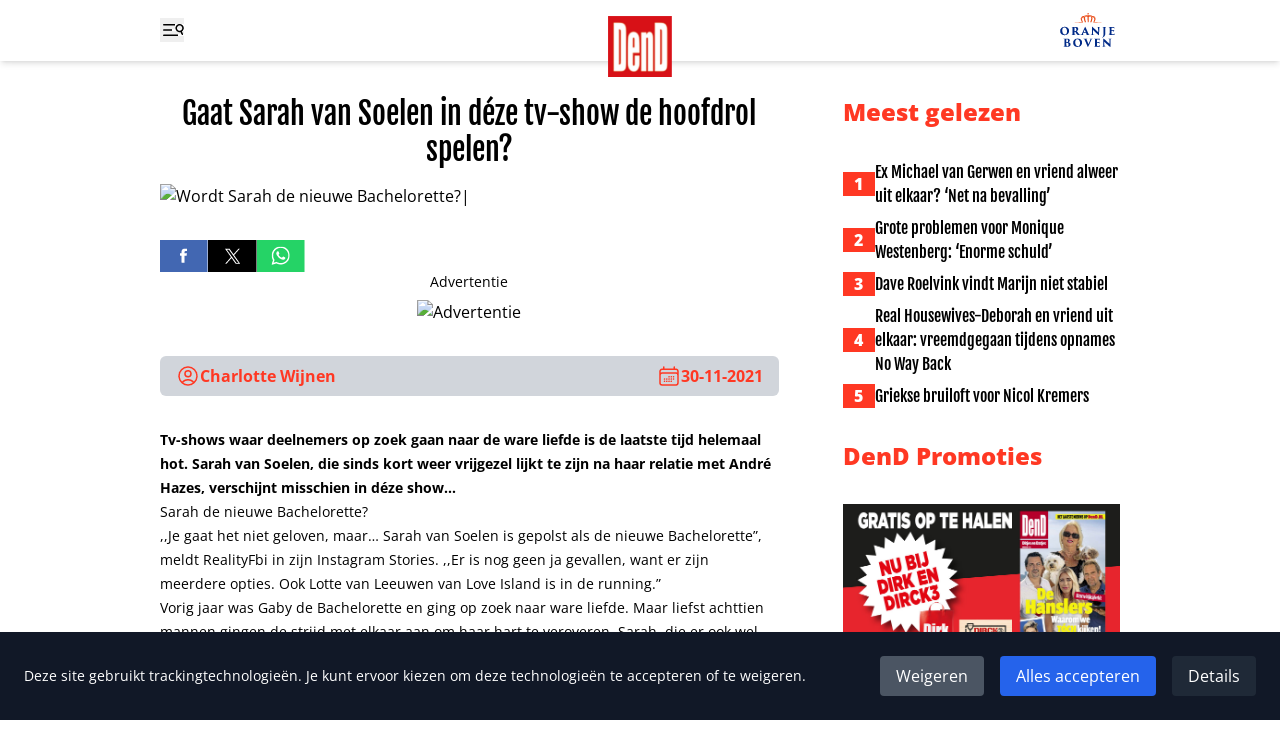

--- FILE ---
content_type: text/html
request_url: https://www.ditjesendatjes.nl/gaat-sarah-van-soelen-in-deze-tv-show-de-hoofdrol-spelen
body_size: 25714
content:
<!doctype html>
<html lang="nl">
	<head>
		<meta charset="utf-8" />
		<link rel="icon" href="./favicon.png" />
		<meta name="viewport" content="width=device-width" />

		
		<link href="./_app/immutable/assets/0.ysLhwtZl.css" rel="stylesheet"><!--[--><meta property="og:title" content="Gaat Sarah van Soelen in déze tv-show de hoofdrol spelen?"> <meta property="og:url" content="https://www.ditjesendatjes.nl/gaat-sarah-van-soelen-in-deze-tv-show-de-hoofdrol-spelen"> <meta property="og:image" content="https://admin.ditjesendatjes.nl/wp-content/uploads/Vignet_TVSarah.jpg"> <meta property="og:image:alt"> <meta property="og:type" content="article"> <meta property="og:description" content="Tv-shows waar deelnemers op zoek gaan naar de ware liefde is de laatste tijd helemaal hot."> <meta property="og:locale" content="nl"> <meta name="twitter:card" content="summary_large_image"> <meta name="twitter:title" content="Gaat Sarah van Soelen in déze tv-show de hoofdrol spelen?"> <meta name="twitter:url" content="https://www.ditjesendatjes.nl/gaat-sarah-van-soelen-in-deze-tv-show-de-hoofdrol-spelen"> <meta name="twitter:description" content="Tv-shows waar deelnemers op zoek gaan naar de ware liefde is de laatste tijd helemaal hot."> <meta name="twitter:image" content="https://admin.ditjesendatjes.nl/wp-content/uploads/Vignet_TVSarah.jpg"> <meta name="twitter:image:alt" content="Wordt Sarah de nieuwe Bachelorette?|"> <!----><script type="application/ld+json">{"@context":"https://schema.org","@type":"Article","headline":"Gaat Sarah van Soelen in déze tv-show de hoofdrol spelen?","image":"https://admin.ditjesendatjes.nl/wp-content/uploads/Vignet_TVSarah.jpg","datePublished":"2021-11-30T11:04:24.000Z","dateModified":"2023-03-04T11:33:45.000Z","author":{"@type":"Person","name":"Charlotte Wijnen"},"publisher":[{"name":"Ditjes en Datjes","url":"https://www.ditjesendatjes.nl"}]}</script><!----><!--]--><!--[--><!--[--><meta name="description" content="Tv-shows waar deelnemers op zoek gaan naar de ware liefde is de laatste tijd helemaal hot."><!--]--> <!--[--><link rel="canonical" href="https://www.ditjesendatjes.nl/gaat-sarah-van-soelen-in-deze-tv-show-de-hoofdrol-spelen"><!--]--> <!--[!--><!--]--><!--]--><title>Gaat Sarah van Soelen in déze tv-show de hoofdrol spelen? - Ditjes en Datjes</title>

		<script>
			window.dataLayer = window.dataLayer || [];
			function gtag() {
				dataLayer.push(arguments);
			}

			gtag('consent', 'default', {
				analytics_storage: 'denied',
				ad_storage: 'denied',
				ad_user_data: 'denied',
				ad_personalization: 'denied',
				wait_for_update: 500
			});
		</script>

		<script async src="https://www.googletagmanager.com/gtag/js?id=G-79BTF7GCK8"></script>

		<script>
			window.gtag =
				window.gtag ||
				function () {
					dataLayer.push(arguments);
				};

			gtag('js', new Date());

			gtag('config', 'G-79BTF7GCK8');
		</script>

		<script>
			!(function (f, b, e, v, n, t, s) {
				if (f.fbq) return;
				n = f.fbq = function () {
					n.callMethod ? n.callMethod.apply(n, arguments) : n.queue.push(arguments);
				};
				if (!f._fbq) f._fbq = n;
				n.push = n;
				n.loaded = !0;
				n.version = '2.0';
				n.queue = [];
				t = b.createElement(e);
				t.async = !0;
				t.src = v;
				s = b.getElementsByTagName(e)[0];
				s.parentNode.insertBefore(t, s);
			})(window, document, 'script', 'https://connect.facebook.net/en_US/fbevents.js');

			try {
				fbq('consent', 'revoke');
				fbq('init', '109985336399266');
			} catch (e) {
				console.error('Error initializing Facebook Pixel:', e);
			}
		</script>
	</head>
	<body class="flex min-h-screen flex-col" data-sveltekit-preload-data="hover">
		<div style="display: contents"><!--[--><!--[--><!----><nav class="fixed inset-x-0 top-0 z-20 bg-white shadow-md"><div class="container mx-auto px-6 sm:px-8 lg:max-w-5xl grid grid-cols-3 bg-white px-4"><div class="flex items-center"><button type="button" aria-expanded="false" aria-controls="menu" aria-label="Toggle menu"><svg width="24" height="24" viewBox="0 0 24 24" fill="none" xmlns="http://www.w3.org/2000/svg" class="h-6 w-6 hover:text-[#ff3823]"><g clip-path="url(#clip0_4_25)"><path d="M3.75 6.75H20.25M3.75 12H20.25M3.75 17.25H20.25" stroke="currentColor" stroke-width="1.5" stroke-linecap="round" stroke-linejoin="round"></path><rect x="15" y="6" width="19" height="2" fill="white"></rect><rect x="12" y="11" width="19" height="2" fill="white"></rect><rect x="18" y="16" width="19" height="2" fill="white"></rect><g clip-path="url(#clip1_4_25)"><path d="M22.3155 16.221L20.9689 13.1966M20.9689 13.1966C21.7874 12.8321 22.4277 12.1574 22.7488 11.3209C23.0699 10.4843 23.0455 9.55451 22.681 8.73595C22.3166 7.91739 21.6418 7.27714 20.8053 6.95605C19.9688 6.63495 19.039 6.65932 18.2204 7.02379C17.4018 7.38825 16.7616 8.06297 16.4405 8.8995C16.1194 9.73602 16.1438 10.6658 16.5082 11.4844C16.8727 12.303 17.5474 12.9432 18.384 13.2643C19.2205 13.5854 20.1503 13.561 20.9689 13.1966Z" stroke="currentColor" stroke-width="1.5" stroke-linecap="round" stroke-linejoin="round"></path></g></g><defs><clipPath id="clip0_4_25"><rect width="24" height="24" fill="white"></rect></clipPath><clipPath id="clip1_4_25"><rect width="10.8108" height="10.8108" fill="white" transform="translate(16.874 4) rotate(20.9988)"></rect></clipPath></defs></svg> <svg xmlns="http://www.w3.org/2000/svg" fill="none" viewBox="0 0 24 24" stroke-width="1.5" stroke="currentColor" class="h-6 w-6 hover:text-[#ff3823] hidden"><path stroke-linecap="round" stroke-linejoin="round" d="M6 18L18 6M6 6l12 12"></path></svg></button></div> <div class="flex justify-center"><a href="/"><img class="w-16 translate-y-4" src="/logo.png" width="64" height="61" alt="Logo Ditjes &amp; Datjes"></a></div> <div class="flex items-center justify-end"><a href="/categorie/oranje-boven"><img class="w-16" src="/Oranje-boven-header.svg" width="66" height="44" alt="Logo Ditjes &amp; Datjes"></a></div><!----></div><!----></nav> <div id="menu" class="fixed left-0 top-0 z-10 h-screen w-64 bg-[#e6e6e6] px-4 pt-24 duration-300 ease-in -translate-x-full"><form class="flex" method="POST" action="/zoeken"><input id="search" class="min-w-0" type="text" name="query" placeholder="Zoeken"> <button class="bg-[#ff3823]" aria-controls="search" aria-label="Zoek"><svg xmlns="http://www.w3.org/2000/svg" fill="none" viewBox="0 0 24 24" stroke-width="1.5" stroke="currentColor" class="h-6 w-12 text-white"><path stroke-linecap="round" stroke-linejoin="round" d="M21 21l-5.197-5.197m0 0A7.5 7.5 0 105.196 5.196a7.5 7.5 0 0010.607 10.607z"></path></svg></button></form> <ul class="mt-8 space-y-2"><!--[--><li class="border-b border-gray-400 pb-2"><a class="font-extrabold text-[#ff3823]" href="/">Home</a></li><li class="border-b border-gray-400 pb-2"><a class="font-extrabold text-[#ff3823]" href="/categorie/entertainment">Entertainment</a></li><li class="border-b border-gray-400 pb-2"><a class="font-extrabold text-[#ff3823]" href="/categorie/dend-society-journaal">DenD Society Journaal</a></li><li class="border-b border-gray-400 pb-2"><a class="font-extrabold text-[#ff3823]" href="/categorie/opinie">Opinie</a></li><li class="border-b border-gray-400 pb-2"><a class="font-extrabold text-[#ff3823]" href="/categorie/oranje-boven">Oranje Boven</a></li><li class="border-b border-gray-400 pb-2"><a class="font-extrabold text-[#ff3823]" href="/categorie/royalty">Laatste Royaltynieuws</a></li><li class="border-b border-gray-400 pb-2"><a class="font-extrabold text-[#ff3823]" href="/categorie/binnenland">Binnenlands Nieuws</a></li><li class="border-b border-gray-400 pb-2"><a class="font-extrabold text-[#ff3823]" href="/categorie/vraag-het-aan-lieve">Vraag het aan Lieve</a></li><li class="border-b border-gray-400 pb-2"><a class="font-extrabold text-[#ff3823]" href="/winnen">Win-acties</a></li><li class="border-b border-gray-400 pb-2"><a class="font-extrabold text-[#ff3823]" href="/puzzel">Inzenden puzzels</a></li><li class="border-b border-gray-400 pb-2"><a class="font-extrabold text-[#ff3823]" href="/uitslagen">Uitslagen</a></li><li class="border-b border-gray-400 pb-2"><a class="font-extrabold text-[#ff3823]" href="/magazine">Lees magazine</a></li><li class="border-b border-gray-400 pb-2"><a class="font-extrabold text-[#ff3823]" href="/contact">Contact</a></li><!--]--></ul> <div class="mt-4 flex gap-x-4"><a class="group" href="https://www.facebook.com/DitjesenDatjes/" target="_blank" rel="noreferrer"><img class="h-8 group-hover:opacity-75" src="/Facebook logo.svg" alt="Facebook"></a> <a class="group" href="https://twitter.com/DitjesDatjesMag" target="_blank" rel="noreferrer"><img class="h-8 group-hover:opacity-75" src="/X logo.svg" alt="Twitter"></a></div></div><!----> <main class="mb-16 mt-24"><!----><!----> <div class="container mx-auto px-6 sm:px-8 lg:max-w-5xl "><div class="lg:grid lg:grid-cols-3 lg:gap-x-16"><div class="lg:col-span-2"><article><h1 class="text-center font-fjalla text-3xl"><!---->Gaat Sarah van Soelen in déze tv-show de hoofdrol spelen?<!----></h1> <!--[!--><!--]--> <img class="mt-4 w-full" src="https://admin.ditjesendatjes.nl/wp-content/uploads/Vignet_TVSarah.jpg" alt="Wordt Sarah de nieuwe Bachelorette?|" width="700" height="700"> <div class="mt-8 flex gap-x-4"><a class="group" href="https://www.facebook.com/sharer/sharer.php?u=https://www.ditjesendatjes.nl/gaat-sarah-van-soelen-in-deze-tv-show-de-hoofdrol-spelen" target="_blank" rel="noreferrer"><img class="h-8 group-hover:opacity-75" src="/Facebook logo.svg" alt="Deel op Facebook"></a> <a class="group" href="https://twitter.com/home?status=https://www.ditjesendatjes.nl/gaat-sarah-van-soelen-in-deze-tv-show-de-hoofdrol-spelen" target="_blank" rel="noreferrer"><img class="h-8 group-hover:opacity-75" src="/X logo.svg" alt="Deel op Twitter"></a> <a class="group" href="https://api.whatsapp.com/send?text=https://www.ditjesendatjes.nl/gaat-sarah-van-soelen-in-deze-tv-show-de-hoofdrol-spelen" target="_blank" rel="noreferrer"><img class="h-8 group-hover:opacity-75" src="/WhatsApp logo.svg" alt="Deel op WhatsApp"></a></div> <!--[--><!--[!--><!--[--><!--]--><!--]--><!--]--> <div class="mt-8 flex justify-between rounded-md bg-gray-300 px-4 py-2 font-bold"><div class="flex items-center gap-x-2 text-[#ff3823]"><svg xmlns="http://www.w3.org/2000/svg" fill="none" viewBox="0 0 24 24" stroke-width="1.5" stroke="currentColor" class="h-6 w-6"><path stroke-linecap="round" stroke-linejoin="round" d="M17.982 18.725A7.488 7.488 0 0012 15.75a7.488 7.488 0 00-5.982 2.975m11.963 0a9 9 0 10-11.963 0m11.963 0A8.966 8.966 0 0112 21a8.966 8.966 0 01-5.982-2.275M15 9.75a3 3 0 11-6 0 3 3 0 016 0z"></path></svg> <!--[--><a class="hover:underline" href="/auteur/cwijnen">Charlotte Wijnen</a><!--]--></div> <time class="flex items-center gap-x-2 text-[#ff3823]" datetime="2021-11-30T11:04:24" pubdate="pubdate"><svg xmlns="http://www.w3.org/2000/svg" fill="none" viewBox="0 0 24 24" stroke-width="1.5" stroke="currentColor" class="h-6 w-6"><path stroke-linecap="round" stroke-linejoin="round" d="M6.75 3v2.25M17.25 3v2.25M3 18.75V7.5a2.25 2.25 0 012.25-2.25h13.5A2.25 2.25 0 0121 7.5v11.25m-18 0A2.25 2.25 0 005.25 21h13.5A2.25 2.25 0 0021 18.75m-18 0v-7.5A2.25 2.25 0 015.25 9h13.5A2.25 2.25 0 0121 11.25v7.5m-9-6h.008v.008H12v-.008zM12 15h.008v.008H12V15zm0 2.25h.008v.008H12v-.008zM9.75 15h.008v.008H9.75V15zm0 2.25h.008v.008H9.75v-.008zM7.5 15h.008v.008H7.5V15zm0 2.25h.008v.008H7.5v-.008zm6.75-4.5h.008v.008h-.008v-.008zm0 2.25h.008v.008h-.008V15zm0 2.25h.008v.008h-.008v-.008zm2.25-4.5h.008v.008H16.5v-.008zm0 2.25h.008v.008H16.5V15z"></path></svg> 30-11-2021</time></div> <div id="content" class="prose-sm mt-8 prose-h2:font-fjalla prose-h3:font-fjalla prose-h4:font-fjalla prose-h5:font-fjalla prose-h6:font-fjalla prose-a:text-[#ff3823] prose-a:underline"><!---->
<p><strong>Tv-shows waar deelnemers op zoek gaan naar de ware liefde is de laatste tijd helemaal hot. Sarah van Soelen, die sinds kort weer vrijgezel lijkt te zijn na haar relatie met André Hazes, verschijnt misschien in déze show&#8230;</strong></p>



<h2 class="wp-block-heading">Sarah de nieuwe Bachelorette?</h2>



<p>,,Je gaat het niet geloven, maar&#8230; Sarah van Soelen is gepolst als de nieuwe Bachelorette&#8221;, meldt RealityFbi in zijn Instagram Stories. ,,Er is nog geen ja gevallen, want er zijn meerdere opties. Ook Lotte van Leeuwen van Love Island is in de running.&#8221;</p>



<p>Vorig jaar was Gaby de Bachelorette en ging op zoek naar ware liefde. Maar liefst achttien mannen gingen de strijd met elkaar aan om haar hart te veroveren. Sarah, die er ook wel van houdt om in de schijnwerpers te staan,  lijkt dan ook geschikt om de hoofdrol te krijgen in het nieuwe seizoen.</p>



<h2 class="wp-block-heading">Geschikt</h2>



<p>Farja Farvardin, ook wel bekend als FawryNotSawry, zei onlangs al dat Sarah helemaal geschikt zou zijn voor dit programma. ,,Sarah moet de Bachelorette worden van volgend jaar! RTL, Videoland, als jullie kijken: Sarah van Soelen volgend jaar als de nieuwe Bachelorette. De opvolger van Gaby. Dat lijkt me fantastisch&#8221;, zei hij enthousiast in Roddeloog.</p>



<figure class="wp-block-image size-medium is-style-default"><img decoding="async" src="https://admin.ditjesendatjes.nl/wp-content/uploads/Schermafbeelding-2021-11-30-om-11.34.46.png" alt="" class="wp-image-322226"/></figure>
<!----></div> <!--[!--><!--]--> <!--[!--><!--]--> <!--[!--><!--]--> <!--[!--><!--]--></article> <!--[--><section class="mt-8 flex flex-wrap items-start gap-2"><h2 class="rounded-md border-2 border-black bg-black px-2 py-1 text-sm font-extrabold uppercase text-white">Tags</h2> <!--[--><a class="block rounded-md border-2 px-2 py-1 text-sm font-extrabold hover:bg-[#ff3823] hover:text-white" href="/tag/andre-hazes"><!---->ANDRÉ HAZES<!----></a><a class="block rounded-md border-2 px-2 py-1 text-sm font-extrabold hover:bg-[#ff3823] hover:text-white" href="/tag/de-bachelorette"><!---->DE BACHELORETTE<!----></a><a class="block rounded-md border-2 px-2 py-1 text-sm font-extrabold hover:bg-[#ff3823] hover:text-white" href="/tag/gaby-blaaser"><!---->GABY BLAASER<!----></a><a class="block rounded-md border-2 px-2 py-1 text-sm font-extrabold hover:bg-[#ff3823] hover:text-white" href="/tag/hazes"><!---->HAZES<!----></a><a class="block rounded-md border-2 px-2 py-1 text-sm font-extrabold hover:bg-[#ff3823] hover:text-white" href="/tag/sarah-van-soelen"><!---->SARAH VAN SOELEN<!----></a><a class="block rounded-md border-2 px-2 py-1 text-sm font-extrabold hover:bg-[#ff3823] hover:text-white" href="/tag/the-bachelorette"><!---->THE BACHELORETTE<!----></a><!--]--></section><!--]--> <section class="mt-8"><h2 class="text-2xl font-extrabold">Lees verder</h2> <ul class="mt-4 grid grid-cols-2 gap-4 sm:grid-cols-4"><!--[--><li class="aspect-[1200/630] bg-[#ff3823]"><a class="relative block h-full w-full" href="/margot-robbie-juicht-jacob-elordi-als-nieuwe-bond-toe"><img class="h-full w-full object-cover object-top" src="https://admin.ditjesendatjes.nl/wp-content/uploads/Margot-Robbie-juicht-Jacob-Elordi-als-nieuwe-Bond-toe-300x206.jpeg" alt="Margot Robbie juicht Jacob Elordi als nieuwe Bond toe"> <!--[--><div style="text-shadow:2px 2px 6px #000" class="absolute inset-x-2 bottom-2 text-center font-fjalla text-sm text-white"><!---->Margot Robbie juicht Jacob Elordi als nieuwe Bond toe<!----></div><!--]--> <span class="sr-only"><!---->Margot Robbie juicht Jacob Elordi als nieuwe Bond toe<!----></span></a></li><li class="aspect-[1200/630] bg-[#ff3823]"><a class="relative block h-full w-full" href="/jason-segel-zou-moord-doen-voor-gary-oldman-in-shrinking"><img class="h-full w-full object-cover object-top" src="https://admin.ditjesendatjes.nl/wp-content/uploads/Jason-Segel-zou-moord-doen-voor-Gary-Oldman-in-Shrinking-300x200.jpeg" alt="Jason Segel zou moord doen voor Gary Oldman in Shrinking"> <!--[--><div style="text-shadow:2px 2px 6px #000" class="absolute inset-x-2 bottom-2 text-center font-fjalla text-sm text-white"><!---->Jason Segel zou moord doen voor Gary Oldman in Shrinking<!----></div><!--]--> <span class="sr-only"><!---->Jason Segel zou moord doen voor Gary Oldman in Shrinking<!----></span></a></li><li class="aspect-[1200/630] bg-[#ff3823]"><a class="relative block h-full w-full" href="/charli-xcx-en-chappell-roan-reiken-grammys-uit"><img class="h-full w-full object-cover object-top" src="https://admin.ditjesendatjes.nl/wp-content/uploads/Charli-xcx-en-Chappell-Roan-reiken-Grammys-uit-300x200.jpeg" alt="Charli xcx en Chappell Roan reiken Grammy&amp;#8217;s uit"> <!--[--><div style="text-shadow:2px 2px 6px #000" class="absolute inset-x-2 bottom-2 text-center font-fjalla text-sm text-white"><!---->Charli xcx en Chappell Roan reiken Grammy&#8217;s uit<!----></div><!--]--> <span class="sr-only"><!---->Charli xcx en Chappell Roan reiken Grammy&#8217;s uit<!----></span></a></li><li class="aspect-[1200/630] bg-[#ff3823]"><a class="relative block h-full w-full" href="/bart-arens-trots-op-winnen-mogelijk-laatste-radioring"><img class="h-full w-full object-cover object-top" src="https://admin.ditjesendatjes.nl/wp-content/uploads/Bart-Arens-trots-op-winnen-mogelijk-laatste-RadioRing-300x200.jpeg" alt="Bart Arens trots op winnen mogelijk laatste RadioRing"> <!--[--><div style="text-shadow:2px 2px 6px #000" class="absolute inset-x-2 bottom-2 text-center font-fjalla text-sm text-white"><!---->Bart Arens trots op winnen mogelijk laatste RadioRing<!----></div><!--]--> <span class="sr-only"><!---->Bart Arens trots op winnen mogelijk laatste RadioRing<!----></span></a></li><!--]--></ul></section></div> <aside><h2 class="mt-16 text-2xl font-extrabold text-[#ff3823] lg:mt-0">Meest gelezen</h2> <ul class="mt-8 max-w-lg space-y-2"><!--[--><!--[--><li class="flex items-center gap-x-4"><span class="w-8 shrink-0 bg-[#ff3823] text-center font-extrabold text-white">1</span> <a class="font-fjalla hover:underline md:text-2xl lg:text-base" href="/ex-michael-van-gerwen-en-vriend-alweer-uit-elkaar-net-na-bevalling"><!---->Ex Michael van Gerwen en vriend alweer uit elkaar? &#8216;Net na bevalling&#8217;<!----></a></li><!--]--><!--[--><li class="flex items-center gap-x-4"><span class="w-8 shrink-0 bg-[#ff3823] text-center font-extrabold text-white">2</span> <a class="font-fjalla hover:underline md:text-2xl lg:text-base" href="/grote-problemen-voor-monique-westenberg-enorme-schuld"><!---->Grote problemen voor Monique Westenberg: &#8216;Enorme schuld&#8217;<!----></a></li><!--]--><!--[--><li class="flex items-center gap-x-4"><span class="w-8 shrink-0 bg-[#ff3823] text-center font-extrabold text-white">3</span> <a class="font-fjalla hover:underline md:text-2xl lg:text-base" href="/dave-roelvink-vindt-marijn-niet-stabiel"><!---->Dave Roelvink vindt Marijn niet stabiel<!----></a></li><!--]--><!--[--><li class="flex items-center gap-x-4"><span class="w-8 shrink-0 bg-[#ff3823] text-center font-extrabold text-white">4</span> <a class="font-fjalla hover:underline md:text-2xl lg:text-base" href="/real-housewives-deborah-en-vriend-uit-elkaar-vreemdgegaan-tijdens-opnames-no-way-back"><!---->Real Housewives-Deborah en vriend uit elkaar: vreemdgegaan tijdens opnames No Way Back<!----></a></li><!--]--><!--[--><li class="flex items-center gap-x-4"><span class="w-8 shrink-0 bg-[#ff3823] text-center font-extrabold text-white">5</span> <a class="font-fjalla hover:underline md:text-2xl lg:text-base" href="/griekse-bruiloft-voor-nicol-kremers"><!---->Griekse bruiloft voor Nicol Kremers<!----></a></li><!--]--><!--]--></ul> <h2 class="mt-16 text-2xl font-extrabold text-[#ff3823] md:mt-8">DenD Promoties</h2> <ul class="mt-8 flex gap-4 overflow-x-auto lg:flex-col"><!--[--><li class="shrink-0"><a href="https://www.dirk.nl/winkels" target="_blank" rel="noreferrer"><img class="h-64 w-auto lg:h-auto" src="https://admin.ditjesendatjes.nl/wp-content/uploads/Vignet_VignetDenDJanuari.jpg" alt="" width="1200" height="630"></a></li><li class="shrink-0"><a href="https://www.dirckiii.nl/" target="_blank" rel="noreferrer"><img class="h-64 w-auto lg:h-auto" src="https://admin.ditjesendatjes.nl/wp-content/uploads/Logo_Dirck3_2021_zwart.jpg" alt="Dirck" width="800" height="382"></a></li><li class="shrink-0"><a href="https://www.dirk.nl/winkels" target="_blank" rel="noreferrer"><img class="h-64 w-auto lg:h-auto" src="https://admin.ditjesendatjes.nl/wp-content/uploads/Vignet_CoverOranjeBovenWinter-1.jpg" alt="" width="1200" height="630"></a></li><!--]--></ul> <div class="mt-16 hidden lg:block"><!--[--><!--[!--><!--[--><!--]--><!--]--><!--]--><!----></div><!----></aside></div> <div class="mt-16"><!----></div><!----><!----></div><!----><!----><!----> <div class="container mx-auto px-6 sm:px-8 lg:max-w-5xl "><section class="mt-16 md:grid md:grid-cols-2"><div><h2 class="text-2xl font-extrabold text-[#ff3823]">Mis geen enkele winactie!</h2> <p class="font-extrabold">Schrijf je in voor onze nieuwsbrief</p></div> <form class="mt-8 md:mt-0" method="POST" action="/?/subscribe"><label class="block" for="email">E-mailadres:</label> <input class="block w-full rounded-md sm:w-1/2 md:w-full" id="email" type="email" name="email" placeholder="Je e-mailadres" required> <input class="sr-only" type="text" name="name" autocomplete="off" placeholder="Naam" aria-hidden="true" tabindex="-1"> <button class="mt-4 rounded-md bg-gray-300 px-4 py-2 hover:opacity-75">Aanmelden</button></form></section> <section class="mt-16"><div class="flex gap-x-4"><a class="group" href="https://www.facebook.com/DitjesenDatjes/" target="_blank" rel="noreferrer"><img class="h-12 group-hover:opacity-75" src="/Facebook logo.svg" alt="Facebook"></a> <a class="group" href="https://twitter.com/DitjesDatjesMag" target="_blank" rel="noreferrer"><img class="h-12 group-hover:opacity-75" src="/X logo.svg" alt="Twitter"></a></div></section> <div class="mt-8"><!----></div><!----> <section class="mt-8"><h2 class="text-2xl font-extrabold text-[#ff3823]">DenD Partners</h2> <ul class="mt-8 grid grid-cols-6 items-center gap-4"><!--[--><li><a href="https://www.dirk.nl/" target="_blank" rel="noreferrer"><img src="https://admin.ditjesendatjes.nl/wp-content/uploads/dirk.png" alt="Dirk"></a></li><li><a href="https://www.brookland.nl/" target="_blank" rel="noreferrer"><img src="https://admin.ditjesendatjes.nl/wp-content/uploads/Brookland-footer-DenD.png" alt="Brookland"></a></li><li><a href="https://www.lamlisse.nl/" target="_blank" rel="noreferrer"><img src="https://admin.ditjesendatjes.nl/wp-content/uploads/Logo-Koper-_-MET-TEKST.png" alt=""></a></li><li><a href="https://www.dirckiii.nl/" target="_blank" rel="noreferrer"><img src="https://admin.ditjesendatjes.nl/wp-content/uploads/Logo-Dirk-3-1.png" alt="Dirck"></a></li><li><a href="https://www.micazu.nl/" target="_blank" rel="noreferrer"><img src="https://admin.ditjesendatjes.nl/wp-content/uploads/Micazu-DenD.png" alt=""></a></li><!--]--></ul></section><!----></div><!----></main> <footer class="mt-auto bg-[#222222] text-white"><div class="container mx-auto px-6 sm:px-8 lg:max-w-5xl py-16 text-center md:grid md:grid-cols-2 md:gap-x-32 md:text-left"><ul class="space-y-2 md:order-2"><li class="text-sm"><a class="hover:underline" href="/uitslagen">Uitslag puzzels</a></li> <li class="text-sm">Contact: <a class="hover:underline" href="/cdn-cgi/l/email-protection#daaab5a9ae9abeb3aeb0bfa9bfb4bebbaeb0bfa9f4b4b6"><span class="__cf_email__" data-cfemail="d1a1bea2a591b5b8a5bbb4a2b4bfb5b0a5bbb4a2ffbfbd">[email&#160;protected]</span></a></li> <li class="text-sm"><a class="hover:underline" href="/algemene-voorwaarden.pdf" target="_blank">Algmene voorwaarden</a></li> <li class="text-sm"><a class="hover:underline" href="/avg-verklaring.pdf" target="_blank">AVG verklaring</a></li> <li class="text-sm"><a class="hover:underline" href="/disclaimer.pdf" target="_blank">Disclaimer</a></li> <li class="text-sm"><!--[!--><!--]--></li></ul> <div class="mt-8 flex flex-col items-center gap-y-4 md:order-1 md:mt-0 md:flex-row md:items-end md:gap-x-4 md:gap-y-0"><img class="w-16" src="/logo.png" alt="Logo Ditjes &amp; Datjes"> <p class="text-sm">Copyright 2026 | Trusted Media Publishers</p></div><!----></div><!----></footer><!----> <!--[--><div class="fixed bottom-0 left-0 right-0 z-50 bg-gray-900 p-6 text-white shadow-lg"><div class="flex flex-col items-center justify-between md:flex-row"><div><p class="text-sm">Deze site gebruikt trackingtechnologieën. Je kunt ervoor kiezen om deze technologieën te
					accepteren of te weigeren.</p></div> <div class="mt-4 flex space-x-4 md:mt-0"><button type="button" class="rounded bg-gray-600 px-4 py-2 hover:bg-gray-700">Weigeren</button> <button type="button" class="rounded bg-blue-600 px-4 py-2 hover:bg-blue-700">Alles accepteren</button> <button type="button" class="rounded bg-gray-800 px-4 py-2 hover:bg-gray-700">Details</button></div></div> <!--[!--><!--]--></div><!--]--><!----><!----><!--]--> <!--[!--><!--]--><!--]-->
			
			<script data-cfasync="false" src="/cdn-cgi/scripts/5c5dd728/cloudflare-static/email-decode.min.js"></script><script>
				{
					__sveltekit_1oui42n = {
						base: new URL(".", location).pathname.slice(0, -1)
					};

					const element = document.currentScript.parentElement;

					Promise.all([
						import("./_app/immutable/entry/start.CzY7_ZTa.js"),
						import("./_app/immutable/entry/app.iL9CQBM3.js")
					]).then(([kit, app]) => {
						kit.start(app, element, {
							node_ids: [0, 3],
							data: [{"type":"data","data":{promoties:[{afbeelding_slider:{ID:661616,id:661616,title:"Vignet_VignetDenDJanuari",filename:"Vignet_VignetDenDJanuari.jpg",filesize:148917,url:"https://admin.ditjesendatjes.nl/wp-content/uploads/Vignet_VignetDenDJanuari.jpg",link:"https://admin.ditjesendatjes.nl/vignet_vignetdendjanuari/",alt:"",author:"20",description:"",caption:"",name:"vignet_vignetdendjanuari",status:"inherit",uploaded_to:0,date:"2025-12-29 08:50:01",modified:"2025-12-29 08:50:01",menu_order:0,mime_type:"image/jpeg",type:"image",subtype:"jpeg",icon:"https://admin.ditjesendatjes.nl/wp-includes/images/media/default.png",width:1200,height:630,sizes:{thumbnail:"https://admin.ditjesendatjes.nl/wp-content/uploads/Vignet_VignetDenDJanuari-150x150.jpg","thumbnail-width":150,"thumbnail-height":150,medium:"https://admin.ditjesendatjes.nl/wp-content/uploads/Vignet_VignetDenDJanuari-300x158.jpg","medium-width":300,"medium-height":158,medium_large:"https://admin.ditjesendatjes.nl/wp-content/uploads/Vignet_VignetDenDJanuari-768x403.jpg","medium_large-width":768,"medium_large-height":403,large:"https://admin.ditjesendatjes.nl/wp-content/uploads/Vignet_VignetDenDJanuari-1024x538.jpg","large-width":800,"large-height":420,"1536x1536":"https://admin.ditjesendatjes.nl/wp-content/uploads/Vignet_VignetDenDJanuari.jpg","1536x1536-width":1200,"1536x1536-height":630,"2048x2048":"https://admin.ditjesendatjes.nl/wp-content/uploads/Vignet_VignetDenDJanuari.jpg","2048x2048-width":1200,"2048x2048-height":630,"gform-image-choice-sm":"https://admin.ditjesendatjes.nl/wp-content/uploads/Vignet_VignetDenDJanuari.jpg","gform-image-choice-sm-width":300,"gform-image-choice-sm-height":158,"gform-image-choice-md":"https://admin.ditjesendatjes.nl/wp-content/uploads/Vignet_VignetDenDJanuari.jpg","gform-image-choice-md-width":400,"gform-image-choice-md-height":210,"gform-image-choice-lg":"https://admin.ditjesendatjes.nl/wp-content/uploads/Vignet_VignetDenDJanuari.jpg","gform-image-choice-lg-width":600,"gform-image-choice-lg-height":315}},afbeelding_link_slider:{title:"",url:"https://www.dirk.nl/winkels",target:"_blank"}},{afbeelding_slider:{ID:258,id:258,title:"Logo_Dirck3_2021_zwart",filename:"Logo_Dirck3_2021_zwart.jpg",filesize:35154,url:"https://admin.ditjesendatjes.nl/wp-content/uploads/Logo_Dirck3_2021_zwart.jpg",link:"https://admin.ditjesendatjes.nl/logo_dirck3_2021_zwart/",alt:"Dirck",author:"8",description:"",caption:"",name:"logo_dirck3_2021_zwart",status:"inherit",uploaded_to:0,date:"2023-02-15 20:22:06",modified:"2023-03-02 11:43:46",menu_order:0,mime_type:"image/jpeg",type:"image",subtype:"jpeg",icon:"https://admin.ditjesendatjes.nl/wp-includes/images/media/default.png",width:800,height:382,sizes:{thumbnail:"https://admin.ditjesendatjes.nl/wp-content/uploads/Logo_Dirck3_2021_zwart-150x150.jpg","thumbnail-width":150,"thumbnail-height":150,medium:"https://admin.ditjesendatjes.nl/wp-content/uploads/Logo_Dirck3_2021_zwart-300x143.jpg","medium-width":300,"medium-height":143,medium_large:"https://admin.ditjesendatjes.nl/wp-content/uploads/Logo_Dirck3_2021_zwart-768x367.jpg","medium_large-width":768,"medium_large-height":367,large:"https://admin.ditjesendatjes.nl/wp-content/uploads/Logo_Dirck3_2021_zwart.jpg","large-width":800,"large-height":382,"1536x1536":"https://admin.ditjesendatjes.nl/wp-content/uploads/Logo_Dirck3_2021_zwart.jpg","1536x1536-width":800,"1536x1536-height":382,"2048x2048":"https://admin.ditjesendatjes.nl/wp-content/uploads/Logo_Dirck3_2021_zwart.jpg","2048x2048-width":800,"2048x2048-height":382,"gform-image-choice-sm":"https://admin.ditjesendatjes.nl/wp-content/uploads/Logo_Dirck3_2021_zwart.jpg","gform-image-choice-sm-width":300,"gform-image-choice-sm-height":143,"gform-image-choice-md":"https://admin.ditjesendatjes.nl/wp-content/uploads/Logo_Dirck3_2021_zwart.jpg","gform-image-choice-md-width":400,"gform-image-choice-md-height":191,"gform-image-choice-lg":"https://admin.ditjesendatjes.nl/wp-content/uploads/Logo_Dirck3_2021_zwart.jpg","gform-image-choice-lg-width":600,"gform-image-choice-lg-height":287}},afbeelding_link_slider:{title:"",url:"https://www.dirckiii.nl/",target:"_blank"}},{afbeelding_slider:{ID:658561,id:658561,title:"Vignet_CoverOranjeBovenWinter",filename:"Vignet_CoverOranjeBovenWinter-1.jpg",filesize:168442,url:"https://admin.ditjesendatjes.nl/wp-content/uploads/Vignet_CoverOranjeBovenWinter-1.jpg",link:"https://admin.ditjesendatjes.nl/vignet_coveroranjebovenwinter-2/",alt:"",author:"20",description:"",caption:"",name:"vignet_coveroranjebovenwinter-2",status:"inherit",uploaded_to:0,date:"2025-12-12 07:43:53",modified:"2025-12-12 07:43:53",menu_order:0,mime_type:"image/jpeg",type:"image",subtype:"jpeg",icon:"https://admin.ditjesendatjes.nl/wp-includes/images/media/default.png",width:1200,height:630,sizes:{thumbnail:"https://admin.ditjesendatjes.nl/wp-content/uploads/Vignet_CoverOranjeBovenWinter-1-150x150.jpg","thumbnail-width":150,"thumbnail-height":150,medium:"https://admin.ditjesendatjes.nl/wp-content/uploads/Vignet_CoverOranjeBovenWinter-1-300x158.jpg","medium-width":300,"medium-height":158,medium_large:"https://admin.ditjesendatjes.nl/wp-content/uploads/Vignet_CoverOranjeBovenWinter-1-768x403.jpg","medium_large-width":768,"medium_large-height":403,large:"https://admin.ditjesendatjes.nl/wp-content/uploads/Vignet_CoverOranjeBovenWinter-1-1024x538.jpg","large-width":800,"large-height":420,"1536x1536":"https://admin.ditjesendatjes.nl/wp-content/uploads/Vignet_CoverOranjeBovenWinter-1.jpg","1536x1536-width":1200,"1536x1536-height":630,"2048x2048":"https://admin.ditjesendatjes.nl/wp-content/uploads/Vignet_CoverOranjeBovenWinter-1.jpg","2048x2048-width":1200,"2048x2048-height":630,"gform-image-choice-sm":"https://admin.ditjesendatjes.nl/wp-content/uploads/Vignet_CoverOranjeBovenWinter-1.jpg","gform-image-choice-sm-width":300,"gform-image-choice-sm-height":158,"gform-image-choice-md":"https://admin.ditjesendatjes.nl/wp-content/uploads/Vignet_CoverOranjeBovenWinter-1.jpg","gform-image-choice-md-width":400,"gform-image-choice-md-height":210,"gform-image-choice-lg":"https://admin.ditjesendatjes.nl/wp-content/uploads/Vignet_CoverOranjeBovenWinter-1.jpg","gform-image-choice-lg-width":600,"gform-image-choice-lg-height":315}},afbeelding_link_slider:{title:"",url:"https://www.dirk.nl/winkels",target:""}}],partners:[{afbeelding_partner:{ID:264,id:264,title:"dirk",filename:"dirk.png",filesize:4590,url:"https://admin.ditjesendatjes.nl/wp-content/uploads/dirk.png",link:"https://admin.ditjesendatjes.nl/dirk/",alt:"Dirk",author:"8",description:"",caption:"",name:"dirk",status:"inherit",uploaded_to:0,date:"2023-02-15 20:24:57",modified:"2023-03-02 11:45:18",menu_order:0,mime_type:"image/png",type:"image",subtype:"png",icon:"https://admin.ditjesendatjes.nl/wp-includes/images/media/default.png",width:80,height:101,sizes:{thumbnail:"https://admin.ditjesendatjes.nl/wp-content/uploads/dirk.png","thumbnail-width":80,"thumbnail-height":101,medium:"https://admin.ditjesendatjes.nl/wp-content/uploads/dirk.png","medium-width":80,"medium-height":101,medium_large:"https://admin.ditjesendatjes.nl/wp-content/uploads/dirk.png","medium_large-width":80,"medium_large-height":101,large:"https://admin.ditjesendatjes.nl/wp-content/uploads/dirk.png","large-width":80,"large-height":101,"1536x1536":"https://admin.ditjesendatjes.nl/wp-content/uploads/dirk.png","1536x1536-width":80,"1536x1536-height":101,"2048x2048":"https://admin.ditjesendatjes.nl/wp-content/uploads/dirk.png","2048x2048-width":80,"2048x2048-height":101,"gform-image-choice-sm":"https://admin.ditjesendatjes.nl/wp-content/uploads/dirk.png","gform-image-choice-sm-width":80,"gform-image-choice-sm-height":101,"gform-image-choice-md":"https://admin.ditjesendatjes.nl/wp-content/uploads/dirk.png","gform-image-choice-md-width":80,"gform-image-choice-md-height":101,"gform-image-choice-lg":"https://admin.ditjesendatjes.nl/wp-content/uploads/dirk.png","gform-image-choice-lg-width":80,"gform-image-choice-lg-height":101}},url_partner:{title:"",url:"https://www.dirk.nl/",target:"_blank"}},{afbeelding_partner:{ID:263,id:263,title:"Brookland-footer-DenD",filename:"Brookland-footer-DenD.png",filesize:10389,url:"https://admin.ditjesendatjes.nl/wp-content/uploads/Brookland-footer-DenD.png",link:"https://admin.ditjesendatjes.nl/brookland-footer-dend/",alt:"Brookland",author:"8",description:"",caption:"",name:"brookland-footer-dend",status:"inherit",uploaded_to:0,date:"2023-02-15 20:24:57",modified:"2023-03-02 11:45:23",menu_order:0,mime_type:"image/png",type:"image",subtype:"png",icon:"https://admin.ditjesendatjes.nl/wp-includes/images/media/default.png",width:250,height:101,sizes:{thumbnail:"https://admin.ditjesendatjes.nl/wp-content/uploads/Brookland-footer-DenD-150x101.png","thumbnail-width":150,"thumbnail-height":101,medium:"https://admin.ditjesendatjes.nl/wp-content/uploads/Brookland-footer-DenD.png","medium-width":250,"medium-height":101,medium_large:"https://admin.ditjesendatjes.nl/wp-content/uploads/Brookland-footer-DenD.png","medium_large-width":250,"medium_large-height":101,large:"https://admin.ditjesendatjes.nl/wp-content/uploads/Brookland-footer-DenD.png","large-width":250,"large-height":101,"1536x1536":"https://admin.ditjesendatjes.nl/wp-content/uploads/Brookland-footer-DenD.png","1536x1536-width":250,"1536x1536-height":101,"2048x2048":"https://admin.ditjesendatjes.nl/wp-content/uploads/Brookland-footer-DenD.png","2048x2048-width":250,"2048x2048-height":101,"gform-image-choice-sm":"https://admin.ditjesendatjes.nl/wp-content/uploads/Brookland-footer-DenD.png","gform-image-choice-sm-width":250,"gform-image-choice-sm-height":101,"gform-image-choice-md":"https://admin.ditjesendatjes.nl/wp-content/uploads/Brookland-footer-DenD.png","gform-image-choice-md-width":250,"gform-image-choice-md-height":101,"gform-image-choice-lg":"https://admin.ditjesendatjes.nl/wp-content/uploads/Brookland-footer-DenD.png","gform-image-choice-lg-width":250,"gform-image-choice-lg-height":101}},url_partner:{title:"",url:"https://www.brookland.nl/",target:"_blank"}},{afbeelding_partner:{ID:614964,id:614964,title:"Logo Koper _ MET TEKST",filename:"Logo-Koper-_-MET-TEKST.png",filesize:65981,url:"https://admin.ditjesendatjes.nl/wp-content/uploads/Logo-Koper-_-MET-TEKST.png",link:"https://admin.ditjesendatjes.nl/logo-koper-_-met-tekst/",alt:"",author:"2",description:"",caption:"",name:"logo-koper-_-met-tekst",status:"inherit",uploaded_to:0,date:"2025-05-13 11:56:24",modified:"2025-05-13 11:56:24",menu_order:0,mime_type:"image/png",type:"image",subtype:"png",icon:"https://admin.ditjesendatjes.nl/wp-includes/images/media/default.png",width:1366,height:1366,sizes:{thumbnail:"https://admin.ditjesendatjes.nl/wp-content/uploads/Logo-Koper-_-MET-TEKST-150x150.png","thumbnail-width":150,"thumbnail-height":150,medium:"https://admin.ditjesendatjes.nl/wp-content/uploads/Logo-Koper-_-MET-TEKST-300x300.png","medium-width":300,"medium-height":300,medium_large:"https://admin.ditjesendatjes.nl/wp-content/uploads/Logo-Koper-_-MET-TEKST-768x768.png","medium_large-width":768,"medium_large-height":768,large:"https://admin.ditjesendatjes.nl/wp-content/uploads/Logo-Koper-_-MET-TEKST-1024x1024.png","large-width":800,"large-height":800,"1536x1536":"https://admin.ditjesendatjes.nl/wp-content/uploads/Logo-Koper-_-MET-TEKST.png","1536x1536-width":1366,"1536x1536-height":1366,"2048x2048":"https://admin.ditjesendatjes.nl/wp-content/uploads/Logo-Koper-_-MET-TEKST.png","2048x2048-width":1366,"2048x2048-height":1366,"gform-image-choice-sm":"https://admin.ditjesendatjes.nl/wp-content/uploads/Logo-Koper-_-MET-TEKST.png","gform-image-choice-sm-width":300,"gform-image-choice-sm-height":300,"gform-image-choice-md":"https://admin.ditjesendatjes.nl/wp-content/uploads/Logo-Koper-_-MET-TEKST.png","gform-image-choice-md-width":400,"gform-image-choice-md-height":400,"gform-image-choice-lg":"https://admin.ditjesendatjes.nl/wp-content/uploads/Logo-Koper-_-MET-TEKST.png","gform-image-choice-lg-width":600,"gform-image-choice-lg-height":600}},url_partner:{title:"",url:"https://www.lamlisse.nl/",target:"_blank"}},{afbeelding_partner:{ID:261,id:261,title:"Logo-Dirk-3-1",filename:"Logo-Dirk-3-1.png",filesize:33158,url:"https://admin.ditjesendatjes.nl/wp-content/uploads/Logo-Dirk-3-1.png",link:"https://admin.ditjesendatjes.nl/logo-dirk-3-1/",alt:"Dirck",author:"8",description:"",caption:"",name:"logo-dirk-3-1",status:"inherit",uploaded_to:0,date:"2023-02-15 20:24:57",modified:"2023-03-02 11:45:35",menu_order:0,mime_type:"image/png",type:"image",subtype:"png",icon:"https://admin.ditjesendatjes.nl/wp-includes/images/media/default.png",width:211,height:101,sizes:{thumbnail:"https://admin.ditjesendatjes.nl/wp-content/uploads/Logo-Dirk-3-1-150x101.png","thumbnail-width":150,"thumbnail-height":101,medium:"https://admin.ditjesendatjes.nl/wp-content/uploads/Logo-Dirk-3-1.png","medium-width":211,"medium-height":101,medium_large:"https://admin.ditjesendatjes.nl/wp-content/uploads/Logo-Dirk-3-1.png","medium_large-width":211,"medium_large-height":101,large:"https://admin.ditjesendatjes.nl/wp-content/uploads/Logo-Dirk-3-1.png","large-width":211,"large-height":101,"1536x1536":"https://admin.ditjesendatjes.nl/wp-content/uploads/Logo-Dirk-3-1.png","1536x1536-width":211,"1536x1536-height":101,"2048x2048":"https://admin.ditjesendatjes.nl/wp-content/uploads/Logo-Dirk-3-1.png","2048x2048-width":211,"2048x2048-height":101,"gform-image-choice-sm":"https://admin.ditjesendatjes.nl/wp-content/uploads/Logo-Dirk-3-1.png","gform-image-choice-sm-width":211,"gform-image-choice-sm-height":101,"gform-image-choice-md":"https://admin.ditjesendatjes.nl/wp-content/uploads/Logo-Dirk-3-1.png","gform-image-choice-md-width":211,"gform-image-choice-md-height":101,"gform-image-choice-lg":"https://admin.ditjesendatjes.nl/wp-content/uploads/Logo-Dirk-3-1.png","gform-image-choice-lg-width":211,"gform-image-choice-lg-height":101}},url_partner:{title:"",url:"https://www.dirckiii.nl/",target:"_blank"}},{afbeelding_partner:{ID:476552,id:476552,title:"Micazu DenD",filename:"Micazu-DenD.png",filesize:5418,url:"https://admin.ditjesendatjes.nl/wp-content/uploads/Micazu-DenD.png",link:"https://admin.ditjesendatjes.nl/micazu-dend/",alt:"",author:"34",description:"",caption:"",name:"micazu-dend",status:"inherit",uploaded_to:0,date:"2023-10-23 15:12:25",modified:"2023-10-23 15:12:25",menu_order:0,mime_type:"image/png",type:"image",subtype:"png",icon:"https://admin.ditjesendatjes.nl/wp-includes/images/media/default.png",width:200,height:101,sizes:{thumbnail:"https://admin.ditjesendatjes.nl/wp-content/uploads/Micazu-DenD-150x101.png","thumbnail-width":150,"thumbnail-height":101,medium:"https://admin.ditjesendatjes.nl/wp-content/uploads/Micazu-DenD.png","medium-width":200,"medium-height":101,medium_large:"https://admin.ditjesendatjes.nl/wp-content/uploads/Micazu-DenD.png","medium_large-width":200,"medium_large-height":101,large:"https://admin.ditjesendatjes.nl/wp-content/uploads/Micazu-DenD.png","large-width":200,"large-height":101,"1536x1536":"https://admin.ditjesendatjes.nl/wp-content/uploads/Micazu-DenD.png","1536x1536-width":200,"1536x1536-height":101,"2048x2048":"https://admin.ditjesendatjes.nl/wp-content/uploads/Micazu-DenD.png","2048x2048-width":200,"2048x2048-height":101,"gform-image-choice-sm":"https://admin.ditjesendatjes.nl/wp-content/uploads/Micazu-DenD.png","gform-image-choice-sm-width":200,"gform-image-choice-sm-height":101,"gform-image-choice-md":"https://admin.ditjesendatjes.nl/wp-content/uploads/Micazu-DenD.png","gform-image-choice-md-width":200,"gform-image-choice-md-height":101,"gform-image-choice-lg":"https://admin.ditjesendatjes.nl/wp-content/uploads/Micazu-DenD.png","gform-image-choice-lg-width":200,"gform-image-choice-lg-height":101}},url_partner:{title:"",url:"https://www.micazu.nl/",target:"_blank"}}],meestGelezen:[{bericht_meest_gelezen:{id:667858,date:"2026-01-29T09:52:23",date_gmt:"2026-01-29T08:52:23",guid:{rendered:"https://www.ditjesendatjes.nl/?p=667858"},modified:"2026-01-29T09:52:25",modified_gmt:"2026-01-29T08:52:25",slug:"ex-michael-van-gerwen-en-vriend-alweer-uit-elkaar-net-na-bevalling",status:"publish",type:"post",link:"https://www.ditjesendatjes.nl/ex-michael-van-gerwen-en-vriend-alweer-uit-elkaar-net-na-bevalling/",title:{rendered:"Ex Michael van Gerwen en vriend alweer uit elkaar? &#8216;Net na bevalling&#8217;"},content:{rendered:"\n\u003Cp>\u003C/p>\n\n\n\n\u003Cp>Juicekanaal Realityfbi meldt dat er achter de schermen volop wordt gefluisterd. ,,Er wordt gefluisterd dat Robert erachter is gekomen dat Daphne het niet bij één zijstapje heeft gelaten. Daarbij valt hardnekkig de naam van een bekende volkszanger, ene G. Wij weten uiteraard om wie het gaat, maar deze artiest houdt het vooralsnog bij een standaard antwoord. Daphne zelf houdt de kaken voorlopig stijf op elkaar.&#8221;\u003C/p>\n\n\n\n\u003Ch2 class=\"wp-block-heading\">Opvallend\u003C/h2>\n\n\n\n\u003Cp>Extra opvallend: nog geen maand geleden klonk Daphne juist dolgelukkig. In een interview met \u003Cem>Shownieuws\u003C/em> sprak ze vol vertrouwen over haar relatie en sloot ze zelfs een huwelijk niet uit. Mocht Robert op één knie gaan, dan zou ze zonder twijfel ja zeggen, liet ze toen weten.\u003C/p>\n\n\n\n\u003Ch2 class=\"wp-block-heading\">Affaire\u003C/h2>\n\n\n\n\u003Cp>De relatie tussen Daphne en Robert begon al met de nodige turbulentie. Daphne was nog getrouwd met Michael van Gerwen toen ze een affaire kreeg met Robert. Niet veel later bleek ze zwanger, waarna ze besloot haar huwelijk met de darter te beëindigen en vol voor haar nieuwe liefde te gaan.\u003C/p>\n\n\n\n\u003Cp>\u003C/p>\n",protected:false},excerpt:{rendered:"\u003Cp>Juicekanaal Realityfbi meldt dat er achter de schermen volop wordt gefluisterd. ,,Er wordt gefluisterd dat Robert erachter is gekomen dat Daphne het niet bij één zijstapje heeft gelaten. Daarbij valt hardnekkig de naam van een bekende volkszanger, ene G. Wij weten uiteraard om wie het gaat, maar deze artiest houdt het vooralsnog bij een standaard [&hellip;]\u003C/p>\n",protected:false},author:5,featured_media:667851,comment_status:"open",ping_status:"open",sticky:false,template:"",format:"standard",meta:{_acf_changed:false,inline_featured_image:false,footnotes:""},categories:[497,3,508],tags:[4348],class_list:["post-667858","post","type-post","status-publish","format-standard","has-post-thumbnail","hentry","category-actueel","category-entertainment","category-nieuws","tag-michael-van-gerwen"],yoast_head:"\u003C!-- This site is optimized with the Yoast SEO plugin v26.6 - https://yoast.com/wordpress/plugins/seo/ -->\n\u003Ctitle>Ex Michael van Gerwen en vriend alweer uit elkaar? &#039;Net na bevalling&#039; - Ditjes en Datjes\u003C/title>\n\u003Cmeta name=\"description\" content=\"De relatie van Daphne Govers lijkt abrupt tot een einde te zijn gekomen.\" />\n\u003Cmeta name=\"robots\" content=\"noindex, follow, max-snippet:-1, max-image-preview:large, max-video-preview:-1\" />\n\u003Cmeta property=\"og:locale\" content=\"nl_NL\" />\n\u003Cmeta property=\"og:type\" content=\"article\" />\n\u003Cmeta property=\"og:title\" content=\"Ex Michael van Gerwen en vriend alweer uit elkaar? &#039;Net na bevalling&#039; - Ditjes en Datjes\" />\n\u003Cmeta property=\"og:description\" content=\"De relatie van Daphne Govers lijkt abrupt tot een einde te zijn gekomen.\" />\n\u003Cmeta property=\"og:url\" content=\"https://www.ditjesendatjes.nl/ex-michael-van-gerwen-en-vriend-alweer-uit-elkaar-net-na-bevalling/\" />\n\u003Cmeta property=\"og:site_name\" content=\"Ditjes en Datjes\" />\n\u003Cmeta property=\"article:publisher\" content=\"https://www.facebook.com/DitjesenDatjes/\" />\n\u003Cmeta property=\"article:published_time\" content=\"2026-01-29T08:52:23+00:00\" />\n\u003Cmeta property=\"article:modified_time\" content=\"2026-01-29T08:52:25+00:00\" />\n\u003Cmeta property=\"og:image\" content=\"https://admin.ditjesendatjes.nl/wp-content/uploads/Vignet_DaphneMichael-5.jpg\" />\n\t\u003Cmeta property=\"og:image:width\" content=\"1200\" />\n\t\u003Cmeta property=\"og:image:height\" content=\"630\" />\n\t\u003Cmeta property=\"og:image:type\" content=\"image/jpeg\" />\n\u003Cmeta name=\"author\" content=\"Charlotte Wijnen\" />\n\u003Cmeta name=\"twitter:card\" content=\"summary_large_image\" />\n\u003Cmeta name=\"twitter:creator\" content=\"@DitjesDatjesMag\" />\n\u003Cmeta name=\"twitter:site\" content=\"@DitjesDatjesMag\" />\n\u003Cscript type=\"application/ld+json\" class=\"yoast-schema-graph\">{\"@context\":\"https://schema.org\",\"@graph\":[{\"@type\":\"Article\",\"@id\":\"https://www.ditjesendatjes.nl/ex-michael-van-gerwen-en-vriend-alweer-uit-elkaar-net-na-bevalling/#article\",\"isPartOf\":{\"@id\":\"https://www.ditjesendatjes.nl/ex-michael-van-gerwen-en-vriend-alweer-uit-elkaar-net-na-bevalling/\"},\"author\":{\"name\":\"Charlotte Wijnen\",\"@id\":\"https://admin.ditjesendatjes.nl/#/schema/person/6984acf6cf72cd93757454d70a03c542\"},\"headline\":\"Ex Michael van Gerwen en vriend alweer uit elkaar? &#8216;Net na bevalling&#8217;\",\"datePublished\":\"2026-01-29T08:52:23+00:00\",\"dateModified\":\"2026-01-29T08:52:25+00:00\",\"mainEntityOfPage\":{\"@id\":\"https://www.ditjesendatjes.nl/ex-michael-van-gerwen-en-vriend-alweer-uit-elkaar-net-na-bevalling/\"},\"wordCount\":178,\"commentCount\":0,\"publisher\":{\"@id\":\"https://admin.ditjesendatjes.nl/#organization\"},\"image\":{\"@id\":\"https://www.ditjesendatjes.nl/ex-michael-van-gerwen-en-vriend-alweer-uit-elkaar-net-na-bevalling/#primaryimage\"},\"thumbnailUrl\":\"https://admin.ditjesendatjes.nl/wp-content/uploads/Vignet_DaphneMichael-5.jpg\",\"keywords\":[\"Michael van Gerwen\"],\"articleSection\":[\"Actueel\",\"Entertainment\",\"Nieuws\"],\"inLanguage\":\"nl-NL\",\"potentialAction\":[{\"@type\":\"CommentAction\",\"name\":\"Comment\",\"target\":[\"https://www.ditjesendatjes.nl/ex-michael-van-gerwen-en-vriend-alweer-uit-elkaar-net-na-bevalling/#respond\"]}]},{\"@type\":\"WebPage\",\"@id\":\"https://www.ditjesendatjes.nl/ex-michael-van-gerwen-en-vriend-alweer-uit-elkaar-net-na-bevalling/\",\"url\":\"https://www.ditjesendatjes.nl/ex-michael-van-gerwen-en-vriend-alweer-uit-elkaar-net-na-bevalling/\",\"name\":\"Ex Michael van Gerwen en vriend alweer uit elkaar? 'Net na bevalling' - Ditjes en Datjes\",\"isPartOf\":{\"@id\":\"https://admin.ditjesendatjes.nl/#website\"},\"primaryImageOfPage\":{\"@id\":\"https://www.ditjesendatjes.nl/ex-michael-van-gerwen-en-vriend-alweer-uit-elkaar-net-na-bevalling/#primaryimage\"},\"image\":{\"@id\":\"https://www.ditjesendatjes.nl/ex-michael-van-gerwen-en-vriend-alweer-uit-elkaar-net-na-bevalling/#primaryimage\"},\"thumbnailUrl\":\"https://admin.ditjesendatjes.nl/wp-content/uploads/Vignet_DaphneMichael-5.jpg\",\"datePublished\":\"2026-01-29T08:52:23+00:00\",\"dateModified\":\"2026-01-29T08:52:25+00:00\",\"description\":\"De relatie van Daphne Govers lijkt abrupt tot een einde te zijn gekomen.\",\"breadcrumb\":{\"@id\":\"https://www.ditjesendatjes.nl/ex-michael-van-gerwen-en-vriend-alweer-uit-elkaar-net-na-bevalling/#breadcrumb\"},\"inLanguage\":\"nl-NL\",\"potentialAction\":[{\"@type\":\"ReadAction\",\"target\":[\"https://www.ditjesendatjes.nl/ex-michael-van-gerwen-en-vriend-alweer-uit-elkaar-net-na-bevalling/\"]}]},{\"@type\":\"ImageObject\",\"inLanguage\":\"nl-NL\",\"@id\":\"https://www.ditjesendatjes.nl/ex-michael-van-gerwen-en-vriend-alweer-uit-elkaar-net-na-bevalling/#primaryimage\",\"url\":\"https://admin.ditjesendatjes.nl/wp-content/uploads/Vignet_DaphneMichael-5.jpg\",\"contentUrl\":\"https://admin.ditjesendatjes.nl/wp-content/uploads/Vignet_DaphneMichael-5.jpg\",\"width\":1200,\"height\":630,\"caption\":\"Daphne maak er een rommeltje van\"},{\"@type\":\"BreadcrumbList\",\"@id\":\"https://www.ditjesendatjes.nl/ex-michael-van-gerwen-en-vriend-alweer-uit-elkaar-net-na-bevalling/#breadcrumb\",\"itemListElement\":[{\"@type\":\"ListItem\",\"position\":1,\"name\":\"Home\",\"item\":\"https://www.ditjesendatjes.nl/\"},{\"@type\":\"ListItem\",\"position\":2,\"name\":\"Ex Michael van Gerwen en vriend alweer uit elkaar? &#8216;Net na bevalling&#8217;\"}]},{\"@type\":\"WebSite\",\"@id\":\"https://admin.ditjesendatjes.nl/#website\",\"url\":\"https://admin.ditjesendatjes.nl/\",\"name\":\"Ditjes & Datjes\",\"description\":\"Elke dag het laatste nieuws en de laatste video&#039;s\",\"publisher\":{\"@id\":\"https://admin.ditjesendatjes.nl/#organization\"},\"potentialAction\":[{\"@type\":\"SearchAction\",\"target\":{\"@type\":\"EntryPoint\",\"urlTemplate\":\"https://admin.ditjesendatjes.nl/?s={search_term_string}\"},\"query-input\":{\"@type\":\"PropertyValueSpecification\",\"valueRequired\":true,\"valueName\":\"search_term_string\"}}],\"inLanguage\":\"nl-NL\"},{\"@type\":\"Organization\",\"@id\":\"https://admin.ditjesendatjes.nl/#organization\",\"name\":\"Ditjes & Datjes\",\"url\":\"https://admin.ditjesendatjes.nl/\",\"logo\":{\"@type\":\"ImageObject\",\"inLanguage\":\"nl-NL\",\"@id\":\"https://admin.ditjesendatjes.nl/#/schema/logo/image/\",\"url\":\"https://admin.ditjesendatjes.nl/wp-content/uploads/2023/02/Image_Pasted_2019-08-12_at_11.31.27.png_1.png\",\"contentUrl\":\"https://admin.ditjesendatjes.nl/wp-content/uploads/2023/02/Image_Pasted_2019-08-12_at_11.31.27.png_1.png\",\"width\":148,\"height\":140,\"caption\":\"Ditjes & Datjes\"},\"image\":{\"@id\":\"https://admin.ditjesendatjes.nl/#/schema/logo/image/\"},\"sameAs\":[\"https://www.facebook.com/DitjesenDatjes/\",\"https://x.com/DitjesDatjesMag\"]},{\"@type\":\"Person\",\"@id\":\"https://admin.ditjesendatjes.nl/#/schema/person/6984acf6cf72cd93757454d70a03c542\",\"name\":\"Charlotte Wijnen\",\"image\":{\"@type\":\"ImageObject\",\"inLanguage\":\"nl-NL\",\"@id\":\"https://admin.ditjesendatjes.nl/#/schema/person/image/\",\"url\":\"https://secure.gravatar.com/avatar/998018551f62e691582072d13f7a2295635cfada368b7426a67b52018ec87f81?s=96&d=mm&r=g\",\"contentUrl\":\"https://secure.gravatar.com/avatar/998018551f62e691582072d13f7a2295635cfada368b7426a67b52018ec87f81?s=96&d=mm&r=g\",\"caption\":\"Charlotte Wijnen\"},\"url\":\"https://admin.ditjesendatjes.nl/author/cwijnen/\"}]}\u003C/script>\n\u003C!-- / Yoast SEO plugin. -->",yoast_head_json:{title:"Ex Michael van Gerwen en vriend alweer uit elkaar? 'Net na bevalling' - Ditjes en Datjes",description:"De relatie van Daphne Govers lijkt abrupt tot een einde te zijn gekomen.",robots:{index:"noindex",follow:"follow","max-snippet":"max-snippet:-1","max-image-preview":"max-image-preview:large","max-video-preview":"max-video-preview:-1"},og_locale:"nl_NL",og_type:"article",og_title:"Ex Michael van Gerwen en vriend alweer uit elkaar? 'Net na bevalling' - Ditjes en Datjes",og_description:"De relatie van Daphne Govers lijkt abrupt tot een einde te zijn gekomen.",og_url:"https://www.ditjesendatjes.nl/ex-michael-van-gerwen-en-vriend-alweer-uit-elkaar-net-na-bevalling/",og_site_name:"Ditjes en Datjes",article_publisher:"https://www.facebook.com/DitjesenDatjes/",article_published_time:"2026-01-29T08:52:23+00:00",article_modified_time:"2026-01-29T08:52:25+00:00",og_image:[{width:1200,height:630,url:"https://admin.ditjesendatjes.nl/wp-content/uploads/Vignet_DaphneMichael-5.jpg",type:"image/jpeg"}],author:"Charlotte Wijnen",twitter_card:"summary_large_image",twitter_creator:"@DitjesDatjesMag",twitter_site:"@DitjesDatjesMag",schema:{"@context":"https://schema.org","@graph":[{"@type":"Article","@id":"https://www.ditjesendatjes.nl/ex-michael-van-gerwen-en-vriend-alweer-uit-elkaar-net-na-bevalling/#article",isPartOf:{"@id":"https://www.ditjesendatjes.nl/ex-michael-van-gerwen-en-vriend-alweer-uit-elkaar-net-na-bevalling/"},author:{name:"Charlotte Wijnen","@id":"https://admin.ditjesendatjes.nl/#/schema/person/6984acf6cf72cd93757454d70a03c542"},headline:"Ex Michael van Gerwen en vriend alweer uit elkaar? &#8216;Net na bevalling&#8217;",datePublished:"2026-01-29T08:52:23+00:00",dateModified:"2026-01-29T08:52:25+00:00",mainEntityOfPage:{"@id":"https://www.ditjesendatjes.nl/ex-michael-van-gerwen-en-vriend-alweer-uit-elkaar-net-na-bevalling/"},wordCount:178,commentCount:0,publisher:{"@id":"https://admin.ditjesendatjes.nl/#organization"},image:{"@id":"https://www.ditjesendatjes.nl/ex-michael-van-gerwen-en-vriend-alweer-uit-elkaar-net-na-bevalling/#primaryimage"},thumbnailUrl:"https://admin.ditjesendatjes.nl/wp-content/uploads/Vignet_DaphneMichael-5.jpg",keywords:["Michael van Gerwen"],articleSection:["Actueel","Entertainment","Nieuws"],inLanguage:"nl-NL",potentialAction:[{"@type":"CommentAction",name:"Comment",target:["https://www.ditjesendatjes.nl/ex-michael-van-gerwen-en-vriend-alweer-uit-elkaar-net-na-bevalling/#respond"]}]},{"@type":"WebPage","@id":"https://www.ditjesendatjes.nl/ex-michael-van-gerwen-en-vriend-alweer-uit-elkaar-net-na-bevalling/",url:"https://www.ditjesendatjes.nl/ex-michael-van-gerwen-en-vriend-alweer-uit-elkaar-net-na-bevalling/",name:"Ex Michael van Gerwen en vriend alweer uit elkaar? 'Net na bevalling' - Ditjes en Datjes",isPartOf:{"@id":"https://admin.ditjesendatjes.nl/#website"},primaryImageOfPage:{"@id":"https://www.ditjesendatjes.nl/ex-michael-van-gerwen-en-vriend-alweer-uit-elkaar-net-na-bevalling/#primaryimage"},image:{"@id":"https://www.ditjesendatjes.nl/ex-michael-van-gerwen-en-vriend-alweer-uit-elkaar-net-na-bevalling/#primaryimage"},thumbnailUrl:"https://admin.ditjesendatjes.nl/wp-content/uploads/Vignet_DaphneMichael-5.jpg",datePublished:"2026-01-29T08:52:23+00:00",dateModified:"2026-01-29T08:52:25+00:00",description:"De relatie van Daphne Govers lijkt abrupt tot een einde te zijn gekomen.",breadcrumb:{"@id":"https://www.ditjesendatjes.nl/ex-michael-van-gerwen-en-vriend-alweer-uit-elkaar-net-na-bevalling/#breadcrumb"},inLanguage:"nl-NL",potentialAction:[{"@type":"ReadAction",target:["https://www.ditjesendatjes.nl/ex-michael-van-gerwen-en-vriend-alweer-uit-elkaar-net-na-bevalling/"]}]},{"@type":"ImageObject",inLanguage:"nl-NL","@id":"https://www.ditjesendatjes.nl/ex-michael-van-gerwen-en-vriend-alweer-uit-elkaar-net-na-bevalling/#primaryimage",url:"https://admin.ditjesendatjes.nl/wp-content/uploads/Vignet_DaphneMichael-5.jpg",contentUrl:"https://admin.ditjesendatjes.nl/wp-content/uploads/Vignet_DaphneMichael-5.jpg",width:1200,height:630,caption:"Daphne maak er een rommeltje van"},{"@type":"BreadcrumbList","@id":"https://www.ditjesendatjes.nl/ex-michael-van-gerwen-en-vriend-alweer-uit-elkaar-net-na-bevalling/#breadcrumb",itemListElement:[{"@type":"ListItem",position:1,name:"Home",item:"https://www.ditjesendatjes.nl/"},{"@type":"ListItem",position:2,name:"Ex Michael van Gerwen en vriend alweer uit elkaar? &#8216;Net na bevalling&#8217;"}]},{"@type":"WebSite","@id":"https://admin.ditjesendatjes.nl/#website",url:"https://admin.ditjesendatjes.nl/",name:"Ditjes & Datjes",description:"Elke dag het laatste nieuws en de laatste video&#039;s",publisher:{"@id":"https://admin.ditjesendatjes.nl/#organization"},potentialAction:[{"@type":"SearchAction",target:{"@type":"EntryPoint",urlTemplate:"https://admin.ditjesendatjes.nl/?s={search_term_string}"},"query-input":{"@type":"PropertyValueSpecification",valueRequired:true,valueName:"search_term_string"}}],inLanguage:"nl-NL"},{"@type":"Organization","@id":"https://admin.ditjesendatjes.nl/#organization",name:"Ditjes & Datjes",url:"https://admin.ditjesendatjes.nl/",logo:{"@type":"ImageObject",inLanguage:"nl-NL","@id":"https://admin.ditjesendatjes.nl/#/schema/logo/image/",url:"https://admin.ditjesendatjes.nl/wp-content/uploads/2023/02/Image_Pasted_2019-08-12_at_11.31.27.png_1.png",contentUrl:"https://admin.ditjesendatjes.nl/wp-content/uploads/2023/02/Image_Pasted_2019-08-12_at_11.31.27.png_1.png",width:148,height:140,caption:"Ditjes & Datjes"},image:{"@id":"https://admin.ditjesendatjes.nl/#/schema/logo/image/"},sameAs:["https://www.facebook.com/DitjesenDatjes/","https://x.com/DitjesDatjesMag"]},{"@type":"Person","@id":"https://admin.ditjesendatjes.nl/#/schema/person/6984acf6cf72cd93757454d70a03c542",name:"Charlotte Wijnen",image:{"@type":"ImageObject",inLanguage:"nl-NL","@id":"https://admin.ditjesendatjes.nl/#/schema/person/image/",url:"https://secure.gravatar.com/avatar/998018551f62e691582072d13f7a2295635cfada368b7426a67b52018ec87f81?s=96&d=mm&r=g",contentUrl:"https://secure.gravatar.com/avatar/998018551f62e691582072d13f7a2295635cfada368b7426a67b52018ec87f81?s=96&d=mm&r=g",caption:"Charlotte Wijnen"},url:"https://admin.ditjesendatjes.nl/author/cwijnen/"}]}},acf:{"non-suitable_content_voor_adverteerders":false,bericht_van_anp_feed:false,lead:"De relatie van Daphne Govers lijkt abrupt tot een einde te zijn gekomen. Volgens geruchten is het alweer over en uit tussen de ex van darter Michael van Gerwen en haar vriend Robert. En dat zou amper twee weken na de geboorte van hun kindje zijn gebeurd.",lees_ook_bericht:{titel_lees_ook:"LEES OOK:",selecteer_bericht_of_vul_een_url_in:{title:"Bruiloft voor ex-vrouw Michael van Gerwen?",url:"https://www.ditjesendatjes.nl/bruiloft-voor-ex-vrouw-michael-van-gerwen/",target:""}},poll_embed_code_:"",pollid:""},_links:{self:[{href:"https://admin.ditjesendatjes.nl/wp-json/wp/v2/posts/667858",targetHints:{allow:["GET"]}}],collection:[{href:"https://admin.ditjesendatjes.nl/wp-json/wp/v2/posts"}],about:[{href:"https://admin.ditjesendatjes.nl/wp-json/wp/v2/types/post"}],author:[{embeddable:true,href:"https://admin.ditjesendatjes.nl/wp-json/wp/v2/users/5"}],replies:[{embeddable:true,href:"https://admin.ditjesendatjes.nl/wp-json/wp/v2/comments?post=667858"}],"version-history":[{count:3,href:"https://admin.ditjesendatjes.nl/wp-json/wp/v2/posts/667858/revisions"}],"predecessor-version":[{id:667861,href:"https://admin.ditjesendatjes.nl/wp-json/wp/v2/posts/667858/revisions/667861"}],"wp:featuredmedia":[{embeddable:true,href:"https://admin.ditjesendatjes.nl/wp-json/wp/v2/media/667851"}],"wp:attachment":[{href:"https://admin.ditjesendatjes.nl/wp-json/wp/v2/media?parent=667858"}],"wp:term":[{taxonomy:"category",embeddable:true,href:"https://admin.ditjesendatjes.nl/wp-json/wp/v2/categories?post=667858"},{taxonomy:"post_tag",embeddable:true,href:"https://admin.ditjesendatjes.nl/wp-json/wp/v2/tags?post=667858"}],curies:[{name:"wp",href:"https://api.w.org/{rel}",templated:true}]}}},{bericht_meest_gelezen:{id:667848,date:"2026-01-29T09:28:04",date_gmt:"2026-01-29T08:28:04",guid:{rendered:"https://www.ditjesendatjes.nl/?p=667848"},modified:"2026-01-29T10:06:23",modified_gmt:"2026-01-29T09:06:23",slug:"grote-problemen-voor-monique-westenberg-enorme-schuld",status:"publish",type:"post",link:"https://www.ditjesendatjes.nl/grote-problemen-voor-monique-westenberg-enorme-schuld/",title:{rendered:"Grote problemen voor Monique Westenberg: &#8216;Enorme schuld&#8217;"},content:{rendered:"\n\u003Cp>\u003C/p>\n\n\n\n\u003Cp>Uit de jaarcijfers blijkt dat beide bedrijven van Monique, Twenty6 B.V. en Twenty6 Holding B.V., rode cijfers laten zien. Zo beschikt Twenty6 B.V. eind 2023 over een negatief eigen vermogen en staan er tienduizenden euro’s aan kortlopende schulden op de balans.\u003C/p>\n\n\n\n\u003Ch2 class=\"wp-block-heading\">Schulden\u003C/h2>\n\n\n\n\u003Cp>Ook bij Twenty6 Holding B.V. is het beeld vergelijkbaar. Daar bedraagt het negatieve eigen vermogen enkele duizenden euro’s en loopt het bedrag aan schulden eveneens flink op. \u003C/p>\n\n\n\n\u003Cp>Dat roept de vraag op hoe Monique haar levensstijl zelfstandig kan blijven bekostigen, nu ze niet langer samen is met André Hazes. Volgens het weekblad is er nooit iets officieel vastgelegd. Zo hebben de twee nooit een samenlevingsovereenkomst laten opmaken of een ander dergelijk officieel document. De enige binding is hun zoontje Dré.\u003C/p>\n\n\n\n\u003Cp>\u003C/p>\n",protected:false},excerpt:{rendered:"\u003Cp>Uit de jaarcijfers blijkt dat beide bedrijven van Monique, Twenty6 B.V. en Twenty6 Holding B.V., rode cijfers laten zien. Zo beschikt Twenty6 B.V. eind 2023 over een negatief eigen vermogen en staan er tienduizenden euro’s aan kortlopende schulden op de balans. Schulden Ook bij Twenty6 Holding B.V. is het beeld vergelijkbaar. Daar bedraagt het negatieve [&hellip;]\u003C/p>\n",protected:false},author:5,featured_media:667842,comment_status:"open",ping_status:"open",sticky:false,template:"",format:"standard",meta:{_acf_changed:false,inline_featured_image:false,footnotes:""},categories:[497,3,508],tags:[3734],class_list:["post-667848","post","type-post","status-publish","format-standard","has-post-thumbnail","hentry","category-actueel","category-entertainment","category-nieuws","tag-monique-westenberg"],yoast_head:"\u003C!-- This site is optimized with the Yoast SEO plugin v26.6 - https://yoast.com/wordpress/plugins/seo/ -->\n\u003Ctitle>Grote problemen voor Monique Westenberg: &#039;Enorme schuld&#039; - Ditjes en Datjes\u003C/title>\n\u003Cmeta name=\"description\" content=\"Terwijl André Hazes openlijk geniet van zijn nieuwe relatie met Noa Braaf, lijkt Monique Westenberg zich juist zorgen te moeten maken.\" />\n\u003Cmeta name=\"robots\" content=\"noindex, follow, max-snippet:-1, max-image-preview:large, max-video-preview:-1\" />\n\u003Cmeta property=\"og:locale\" content=\"nl_NL\" />\n\u003Cmeta property=\"og:type\" content=\"article\" />\n\u003Cmeta property=\"og:title\" content=\"Grote problemen voor Monique Westenberg: &#039;Enorme schuld&#039; - Ditjes en Datjes\" />\n\u003Cmeta property=\"og:description\" content=\"Terwijl André Hazes openlijk geniet van zijn nieuwe relatie met Noa Braaf, lijkt Monique Westenberg zich juist zorgen te moeten maken.\" />\n\u003Cmeta property=\"og:url\" content=\"https://www.ditjesendatjes.nl/grote-problemen-voor-monique-westenberg-enorme-schuld/\" />\n\u003Cmeta property=\"og:site_name\" content=\"Ditjes en Datjes\" />\n\u003Cmeta property=\"article:publisher\" content=\"https://www.facebook.com/DitjesenDatjes/\" />\n\u003Cmeta property=\"article:published_time\" content=\"2026-01-29T08:28:04+00:00\" />\n\u003Cmeta property=\"article:modified_time\" content=\"2026-01-29T09:06:23+00:00\" />\n\u003Cmeta property=\"og:image\" content=\"https://admin.ditjesendatjes.nl/wp-content/uploads/Vignet_MoniqueWestenberg-16.jpg\" />\n\t\u003Cmeta property=\"og:image:width\" content=\"1200\" />\n\t\u003Cmeta property=\"og:image:height\" content=\"630\" />\n\t\u003Cmeta property=\"og:image:type\" content=\"image/jpeg\" />\n\u003Cmeta name=\"author\" content=\"Charlotte Wijnen\" />\n\u003Cmeta name=\"twitter:card\" content=\"summary_large_image\" />\n\u003Cmeta name=\"twitter:creator\" content=\"@DitjesDatjesMag\" />\n\u003Cmeta name=\"twitter:site\" content=\"@DitjesDatjesMag\" />\n\u003Cscript type=\"application/ld+json\" class=\"yoast-schema-graph\">{\"@context\":\"https://schema.org\",\"@graph\":[{\"@type\":\"Article\",\"@id\":\"https://www.ditjesendatjes.nl/grote-problemen-voor-monique-westenberg-enorme-schuld/#article\",\"isPartOf\":{\"@id\":\"https://www.ditjesendatjes.nl/grote-problemen-voor-monique-westenberg-enorme-schuld/\"},\"author\":{\"name\":\"Charlotte Wijnen\",\"@id\":\"https://admin.ditjesendatjes.nl/#/schema/person/6984acf6cf72cd93757454d70a03c542\"},\"headline\":\"Grote problemen voor Monique Westenberg: &#8216;Enorme schuld&#8217;\",\"datePublished\":\"2026-01-29T08:28:04+00:00\",\"dateModified\":\"2026-01-29T09:06:23+00:00\",\"mainEntityOfPage\":{\"@id\":\"https://www.ditjesendatjes.nl/grote-problemen-voor-monique-westenberg-enorme-schuld/\"},\"wordCount\":134,\"commentCount\":0,\"publisher\":{\"@id\":\"https://admin.ditjesendatjes.nl/#organization\"},\"image\":{\"@id\":\"https://www.ditjesendatjes.nl/grote-problemen-voor-monique-westenberg-enorme-schuld/#primaryimage\"},\"thumbnailUrl\":\"https://admin.ditjesendatjes.nl/wp-content/uploads/Vignet_MoniqueWestenberg-16.jpg\",\"keywords\":[\"Monique Westenberg\"],\"articleSection\":[\"Actueel\",\"Entertainment\",\"Nieuws\"],\"inLanguage\":\"nl-NL\",\"potentialAction\":[{\"@type\":\"CommentAction\",\"name\":\"Comment\",\"target\":[\"https://www.ditjesendatjes.nl/grote-problemen-voor-monique-westenberg-enorme-schuld/#respond\"]}]},{\"@type\":\"WebPage\",\"@id\":\"https://www.ditjesendatjes.nl/grote-problemen-voor-monique-westenberg-enorme-schuld/\",\"url\":\"https://www.ditjesendatjes.nl/grote-problemen-voor-monique-westenberg-enorme-schuld/\",\"name\":\"Grote problemen voor Monique Westenberg: 'Enorme schuld' - Ditjes en Datjes\",\"isPartOf\":{\"@id\":\"https://admin.ditjesendatjes.nl/#website\"},\"primaryImageOfPage\":{\"@id\":\"https://www.ditjesendatjes.nl/grote-problemen-voor-monique-westenberg-enorme-schuld/#primaryimage\"},\"image\":{\"@id\":\"https://www.ditjesendatjes.nl/grote-problemen-voor-monique-westenberg-enorme-schuld/#primaryimage\"},\"thumbnailUrl\":\"https://admin.ditjesendatjes.nl/wp-content/uploads/Vignet_MoniqueWestenberg-16.jpg\",\"datePublished\":\"2026-01-29T08:28:04+00:00\",\"dateModified\":\"2026-01-29T09:06:23+00:00\",\"description\":\"Terwijl André Hazes openlijk geniet van zijn nieuwe relatie met Noa Braaf, lijkt Monique Westenberg zich juist zorgen te moeten maken.\",\"breadcrumb\":{\"@id\":\"https://www.ditjesendatjes.nl/grote-problemen-voor-monique-westenberg-enorme-schuld/#breadcrumb\"},\"inLanguage\":\"nl-NL\",\"potentialAction\":[{\"@type\":\"ReadAction\",\"target\":[\"https://www.ditjesendatjes.nl/grote-problemen-voor-monique-westenberg-enorme-schuld/\"]}]},{\"@type\":\"ImageObject\",\"inLanguage\":\"nl-NL\",\"@id\":\"https://www.ditjesendatjes.nl/grote-problemen-voor-monique-westenberg-enorme-schuld/#primaryimage\",\"url\":\"https://admin.ditjesendatjes.nl/wp-content/uploads/Vignet_MoniqueWestenberg-16.jpg\",\"contentUrl\":\"https://admin.ditjesendatjes.nl/wp-content/uploads/Vignet_MoniqueWestenberg-16.jpg\",\"width\":1200,\"height\":630,\"caption\":\"Grote problemen voor Monique\"},{\"@type\":\"BreadcrumbList\",\"@id\":\"https://www.ditjesendatjes.nl/grote-problemen-voor-monique-westenberg-enorme-schuld/#breadcrumb\",\"itemListElement\":[{\"@type\":\"ListItem\",\"position\":1,\"name\":\"Home\",\"item\":\"https://www.ditjesendatjes.nl/\"},{\"@type\":\"ListItem\",\"position\":2,\"name\":\"Grote problemen voor Monique Westenberg: &#8216;Enorme schuld&#8217;\"}]},{\"@type\":\"WebSite\",\"@id\":\"https://admin.ditjesendatjes.nl/#website\",\"url\":\"https://admin.ditjesendatjes.nl/\",\"name\":\"Ditjes & Datjes\",\"description\":\"Elke dag het laatste nieuws en de laatste video&#039;s\",\"publisher\":{\"@id\":\"https://admin.ditjesendatjes.nl/#organization\"},\"potentialAction\":[{\"@type\":\"SearchAction\",\"target\":{\"@type\":\"EntryPoint\",\"urlTemplate\":\"https://admin.ditjesendatjes.nl/?s={search_term_string}\"},\"query-input\":{\"@type\":\"PropertyValueSpecification\",\"valueRequired\":true,\"valueName\":\"search_term_string\"}}],\"inLanguage\":\"nl-NL\"},{\"@type\":\"Organization\",\"@id\":\"https://admin.ditjesendatjes.nl/#organization\",\"name\":\"Ditjes & Datjes\",\"url\":\"https://admin.ditjesendatjes.nl/\",\"logo\":{\"@type\":\"ImageObject\",\"inLanguage\":\"nl-NL\",\"@id\":\"https://admin.ditjesendatjes.nl/#/schema/logo/image/\",\"url\":\"https://admin.ditjesendatjes.nl/wp-content/uploads/2023/02/Image_Pasted_2019-08-12_at_11.31.27.png_1.png\",\"contentUrl\":\"https://admin.ditjesendatjes.nl/wp-content/uploads/2023/02/Image_Pasted_2019-08-12_at_11.31.27.png_1.png\",\"width\":148,\"height\":140,\"caption\":\"Ditjes & Datjes\"},\"image\":{\"@id\":\"https://admin.ditjesendatjes.nl/#/schema/logo/image/\"},\"sameAs\":[\"https://www.facebook.com/DitjesenDatjes/\",\"https://x.com/DitjesDatjesMag\"]},{\"@type\":\"Person\",\"@id\":\"https://admin.ditjesendatjes.nl/#/schema/person/6984acf6cf72cd93757454d70a03c542\",\"name\":\"Charlotte Wijnen\",\"image\":{\"@type\":\"ImageObject\",\"inLanguage\":\"nl-NL\",\"@id\":\"https://admin.ditjesendatjes.nl/#/schema/person/image/\",\"url\":\"https://secure.gravatar.com/avatar/998018551f62e691582072d13f7a2295635cfada368b7426a67b52018ec87f81?s=96&d=mm&r=g\",\"contentUrl\":\"https://secure.gravatar.com/avatar/998018551f62e691582072d13f7a2295635cfada368b7426a67b52018ec87f81?s=96&d=mm&r=g\",\"caption\":\"Charlotte Wijnen\"},\"url\":\"https://admin.ditjesendatjes.nl/author/cwijnen/\"}]}\u003C/script>\n\u003C!-- / Yoast SEO plugin. -->",yoast_head_json:{title:"Grote problemen voor Monique Westenberg: 'Enorme schuld' - Ditjes en Datjes",description:"Terwijl André Hazes openlijk geniet van zijn nieuwe relatie met Noa Braaf, lijkt Monique Westenberg zich juist zorgen te moeten maken.",robots:{index:"noindex",follow:"follow","max-snippet":"max-snippet:-1","max-image-preview":"max-image-preview:large","max-video-preview":"max-video-preview:-1"},og_locale:"nl_NL",og_type:"article",og_title:"Grote problemen voor Monique Westenberg: 'Enorme schuld' - Ditjes en Datjes",og_description:"Terwijl André Hazes openlijk geniet van zijn nieuwe relatie met Noa Braaf, lijkt Monique Westenberg zich juist zorgen te moeten maken.",og_url:"https://www.ditjesendatjes.nl/grote-problemen-voor-monique-westenberg-enorme-schuld/",og_site_name:"Ditjes en Datjes",article_publisher:"https://www.facebook.com/DitjesenDatjes/",article_published_time:"2026-01-29T08:28:04+00:00",article_modified_time:"2026-01-29T09:06:23+00:00",og_image:[{width:1200,height:630,url:"https://admin.ditjesendatjes.nl/wp-content/uploads/Vignet_MoniqueWestenberg-16.jpg",type:"image/jpeg"}],author:"Charlotte Wijnen",twitter_card:"summary_large_image",twitter_creator:"@DitjesDatjesMag",twitter_site:"@DitjesDatjesMag",schema:{"@context":"https://schema.org","@graph":[{"@type":"Article","@id":"https://www.ditjesendatjes.nl/grote-problemen-voor-monique-westenberg-enorme-schuld/#article",isPartOf:{"@id":"https://www.ditjesendatjes.nl/grote-problemen-voor-monique-westenberg-enorme-schuld/"},author:{name:"Charlotte Wijnen","@id":"https://admin.ditjesendatjes.nl/#/schema/person/6984acf6cf72cd93757454d70a03c542"},headline:"Grote problemen voor Monique Westenberg: &#8216;Enorme schuld&#8217;",datePublished:"2026-01-29T08:28:04+00:00",dateModified:"2026-01-29T09:06:23+00:00",mainEntityOfPage:{"@id":"https://www.ditjesendatjes.nl/grote-problemen-voor-monique-westenberg-enorme-schuld/"},wordCount:134,commentCount:0,publisher:{"@id":"https://admin.ditjesendatjes.nl/#organization"},image:{"@id":"https://www.ditjesendatjes.nl/grote-problemen-voor-monique-westenberg-enorme-schuld/#primaryimage"},thumbnailUrl:"https://admin.ditjesendatjes.nl/wp-content/uploads/Vignet_MoniqueWestenberg-16.jpg",keywords:["Monique Westenberg"],articleSection:["Actueel","Entertainment","Nieuws"],inLanguage:"nl-NL",potentialAction:[{"@type":"CommentAction",name:"Comment",target:["https://www.ditjesendatjes.nl/grote-problemen-voor-monique-westenberg-enorme-schuld/#respond"]}]},{"@type":"WebPage","@id":"https://www.ditjesendatjes.nl/grote-problemen-voor-monique-westenberg-enorme-schuld/",url:"https://www.ditjesendatjes.nl/grote-problemen-voor-monique-westenberg-enorme-schuld/",name:"Grote problemen voor Monique Westenberg: 'Enorme schuld' - Ditjes en Datjes",isPartOf:{"@id":"https://admin.ditjesendatjes.nl/#website"},primaryImageOfPage:{"@id":"https://www.ditjesendatjes.nl/grote-problemen-voor-monique-westenberg-enorme-schuld/#primaryimage"},image:{"@id":"https://www.ditjesendatjes.nl/grote-problemen-voor-monique-westenberg-enorme-schuld/#primaryimage"},thumbnailUrl:"https://admin.ditjesendatjes.nl/wp-content/uploads/Vignet_MoniqueWestenberg-16.jpg",datePublished:"2026-01-29T08:28:04+00:00",dateModified:"2026-01-29T09:06:23+00:00",description:"Terwijl André Hazes openlijk geniet van zijn nieuwe relatie met Noa Braaf, lijkt Monique Westenberg zich juist zorgen te moeten maken.",breadcrumb:{"@id":"https://www.ditjesendatjes.nl/grote-problemen-voor-monique-westenberg-enorme-schuld/#breadcrumb"},inLanguage:"nl-NL",potentialAction:[{"@type":"ReadAction",target:["https://www.ditjesendatjes.nl/grote-problemen-voor-monique-westenberg-enorme-schuld/"]}]},{"@type":"ImageObject",inLanguage:"nl-NL","@id":"https://www.ditjesendatjes.nl/grote-problemen-voor-monique-westenberg-enorme-schuld/#primaryimage",url:"https://admin.ditjesendatjes.nl/wp-content/uploads/Vignet_MoniqueWestenberg-16.jpg",contentUrl:"https://admin.ditjesendatjes.nl/wp-content/uploads/Vignet_MoniqueWestenberg-16.jpg",width:1200,height:630,caption:"Grote problemen voor Monique"},{"@type":"BreadcrumbList","@id":"https://www.ditjesendatjes.nl/grote-problemen-voor-monique-westenberg-enorme-schuld/#breadcrumb",itemListElement:[{"@type":"ListItem",position:1,name:"Home",item:"https://www.ditjesendatjes.nl/"},{"@type":"ListItem",position:2,name:"Grote problemen voor Monique Westenberg: &#8216;Enorme schuld&#8217;"}]},{"@type":"WebSite","@id":"https://admin.ditjesendatjes.nl/#website",url:"https://admin.ditjesendatjes.nl/",name:"Ditjes & Datjes",description:"Elke dag het laatste nieuws en de laatste video&#039;s",publisher:{"@id":"https://admin.ditjesendatjes.nl/#organization"},potentialAction:[{"@type":"SearchAction",target:{"@type":"EntryPoint",urlTemplate:"https://admin.ditjesendatjes.nl/?s={search_term_string}"},"query-input":{"@type":"PropertyValueSpecification",valueRequired:true,valueName:"search_term_string"}}],inLanguage:"nl-NL"},{"@type":"Organization","@id":"https://admin.ditjesendatjes.nl/#organization",name:"Ditjes & Datjes",url:"https://admin.ditjesendatjes.nl/",logo:{"@type":"ImageObject",inLanguage:"nl-NL","@id":"https://admin.ditjesendatjes.nl/#/schema/logo/image/",url:"https://admin.ditjesendatjes.nl/wp-content/uploads/2023/02/Image_Pasted_2019-08-12_at_11.31.27.png_1.png",contentUrl:"https://admin.ditjesendatjes.nl/wp-content/uploads/2023/02/Image_Pasted_2019-08-12_at_11.31.27.png_1.png",width:148,height:140,caption:"Ditjes & Datjes"},image:{"@id":"https://admin.ditjesendatjes.nl/#/schema/logo/image/"},sameAs:["https://www.facebook.com/DitjesenDatjes/","https://x.com/DitjesDatjesMag"]},{"@type":"Person","@id":"https://admin.ditjesendatjes.nl/#/schema/person/6984acf6cf72cd93757454d70a03c542",name:"Charlotte Wijnen",image:{"@type":"ImageObject",inLanguage:"nl-NL","@id":"https://admin.ditjesendatjes.nl/#/schema/person/image/",url:"https://secure.gravatar.com/avatar/998018551f62e691582072d13f7a2295635cfada368b7426a67b52018ec87f81?s=96&d=mm&r=g",contentUrl:"https://secure.gravatar.com/avatar/998018551f62e691582072d13f7a2295635cfada368b7426a67b52018ec87f81?s=96&d=mm&r=g",caption:"Charlotte Wijnen"},url:"https://admin.ditjesendatjes.nl/author/cwijnen/"}]}},acf:{"non-suitable_content_voor_adverteerders":false,bericht_van_anp_feed:false,lead:"Terwijl André Hazes openlijk geniet van zijn nieuwe relatie met Noa Braaf, lijkt Monique Westenberg zich juist zorgen te moeten maken over haar financiële situatie. Weekblad Party dook in recent gedeponeerde cijfers bij de Kamer van Koophandel en schetst een weinig rooskleurig beeld.",lees_ook_bericht:{titel_lees_ook:"LEES OOK:",selecteer_bericht_of_vul_een_url_in:{title:"Monique Westenberg deelt haar knappe personal trainer",url:"https://www.ditjesendatjes.nl/monique-westenberg-deelt-haar-knappe-personal-trainer/",target:""}},poll_embed_code_:"",pollid:""},_links:{self:[{href:"https://admin.ditjesendatjes.nl/wp-json/wp/v2/posts/667848",targetHints:{allow:["GET"]}}],collection:[{href:"https://admin.ditjesendatjes.nl/wp-json/wp/v2/posts"}],about:[{href:"https://admin.ditjesendatjes.nl/wp-json/wp/v2/types/post"}],author:[{embeddable:true,href:"https://admin.ditjesendatjes.nl/wp-json/wp/v2/users/5"}],replies:[{embeddable:true,href:"https://admin.ditjesendatjes.nl/wp-json/wp/v2/comments?post=667848"}],"version-history":[{count:4,href:"https://admin.ditjesendatjes.nl/wp-json/wp/v2/posts/667848/revisions"}],"predecessor-version":[{id:667869,href:"https://admin.ditjesendatjes.nl/wp-json/wp/v2/posts/667848/revisions/667869"}],"wp:featuredmedia":[{embeddable:true,href:"https://admin.ditjesendatjes.nl/wp-json/wp/v2/media/667842"}],"wp:attachment":[{href:"https://admin.ditjesendatjes.nl/wp-json/wp/v2/media?parent=667848"}],"wp:term":[{taxonomy:"category",embeddable:true,href:"https://admin.ditjesendatjes.nl/wp-json/wp/v2/categories?post=667848"},{taxonomy:"post_tag",embeddable:true,href:"https://admin.ditjesendatjes.nl/wp-json/wp/v2/tags?post=667848"}],curies:[{name:"wp",href:"https://api.w.org/{rel}",templated:true}]}}},{bericht_meest_gelezen:{id:667914,date:"2026-01-29T13:20:38",date_gmt:"2026-01-29T12:20:38",guid:{rendered:"https://www.ditjesendatjes.nl/?p=667914"},modified:"2026-01-29T13:20:49",modified_gmt:"2026-01-29T12:20:49",slug:"dave-roelvink-vindt-marijn-niet-stabiel",status:"publish",type:"post",link:"https://www.ditjesendatjes.nl/dave-roelvink-vindt-marijn-niet-stabiel/",title:{rendered:"Dave Roelvink vindt Marijn niet stabiel"},content:{rendered:"\n\u003Cp>\u003C/p>\n\n\n\n\u003Cp>Bij het eerste punt, 50 euro, reageert Dave luchtig. „Heb ik ook, vijftig”, zegt hij lachend. Maar wanneer het tweede punt in beeld verschijnt, verandert de toon. Daar staat: een stabiele vrouw. „Die heb ik niet”, merkt Dave droogjes op. Marijn zelf lijkt er in elk geval geen groot probleem van te maken en deelt de video zonder verdere toelichting.\u003C/p>\n\n\n\n\u003Ch2 class=\"wp-block-heading\">Altijd samen\u003C/h2>\n\n\n\n\u003Cp>Eerder liet Marijn al weten dat ze nog geen twee uur zonder Dave kan. ,,Ik was vanaf dag één al het liefst elke dag en de hele dag met hem”, vertelde ze aan weekblad Weekend. ,,En nog steeds. Ik heb hem net twee uurtjes niet gezien en dan mis ik hem gewoon. Ik ben liever de hele dag met hem. We zijn echt snel gaan samenwonen, maar we wilden niks liever.”\u003C/p>\n\n\n\n\u003Cp>Het samenwonen betekent ook dat ze Dean, de zoon van Dave en zijn ex Jazzlyn, heeft ontmoet. ,,Dean woont voor de helft bij ons en dat gaat goed. Het zit al helemaal in de routine”, zei ze daarover.\u003C/p>\n",protected:false},excerpt:{rendered:"\u003Cp>Bij het eerste punt, 50 euro, reageert Dave luchtig. „Heb ik ook, vijftig”, zegt hij lachend. Maar wanneer het tweede punt in beeld verschijnt, verandert de toon. Daar staat: een stabiele vrouw. „Die heb ik niet”, merkt Dave droogjes op. Marijn zelf lijkt er in elk geval geen groot probleem van te maken en deelt [&hellip;]\u003C/p>\n",protected:false},author:5,featured_media:667928,comment_status:"open",ping_status:"open",sticky:false,template:"",format:"standard",meta:{_acf_changed:false,inline_featured_image:false,footnotes:""},categories:[497,3,508],tags:[2553,22862],class_list:["post-667914","post","type-post","status-publish","format-standard","has-post-thumbnail","hentry","category-actueel","category-entertainment","category-nieuws","tag-dave-roelvink","tag-marijn-kuipers"],yoast_head:"\u003C!-- This site is optimized with the Yoast SEO plugin v26.6 - https://yoast.com/wordpress/plugins/seo/ -->\n\u003Ctitle>Dave Roelvink vindt Marijn niet stabiel - Ditjes en Datjes\u003C/title>\n\u003Cmeta name=\"description\" content=\"Marijn Kuipers heeft met een opvallende Instagramvideo onbedoeld voor gefronste wenkbrauwen gezorgd.\" />\n\u003Cmeta name=\"robots\" content=\"noindex, follow, max-snippet:-1, max-image-preview:large, max-video-preview:-1\" />\n\u003Cmeta property=\"og:locale\" content=\"nl_NL\" />\n\u003Cmeta property=\"og:type\" content=\"article\" />\n\u003Cmeta property=\"og:title\" content=\"Dave Roelvink vindt Marijn niet stabiel - Ditjes en Datjes\" />\n\u003Cmeta property=\"og:description\" content=\"Marijn Kuipers heeft met een opvallende Instagramvideo onbedoeld voor gefronste wenkbrauwen gezorgd.\" />\n\u003Cmeta property=\"og:url\" content=\"https://www.ditjesendatjes.nl/dave-roelvink-vindt-marijn-niet-stabiel/\" />\n\u003Cmeta property=\"og:site_name\" content=\"Ditjes en Datjes\" />\n\u003Cmeta property=\"article:publisher\" content=\"https://www.facebook.com/DitjesenDatjes/\" />\n\u003Cmeta property=\"article:published_time\" content=\"2026-01-29T12:20:38+00:00\" />\n\u003Cmeta property=\"article:modified_time\" content=\"2026-01-29T12:20:49+00:00\" />\n\u003Cmeta property=\"og:image\" content=\"https://admin.ditjesendatjes.nl/wp-content/uploads/Vignet_DaveMarijn-4.jpg\" />\n\t\u003Cmeta property=\"og:image:width\" content=\"1200\" />\n\t\u003Cmeta property=\"og:image:height\" content=\"630\" />\n\t\u003Cmeta property=\"og:image:type\" content=\"image/jpeg\" />\n\u003Cmeta name=\"author\" content=\"Charlotte Wijnen\" />\n\u003Cmeta name=\"twitter:card\" content=\"summary_large_image\" />\n\u003Cmeta name=\"twitter:creator\" content=\"@DitjesDatjesMag\" />\n\u003Cmeta name=\"twitter:site\" content=\"@DitjesDatjesMag\" />\n\u003Cscript type=\"application/ld+json\" class=\"yoast-schema-graph\">{\"@context\":\"https://schema.org\",\"@graph\":[{\"@type\":\"Article\",\"@id\":\"https://www.ditjesendatjes.nl/dave-roelvink-vindt-marijn-niet-stabiel/#article\",\"isPartOf\":{\"@id\":\"https://www.ditjesendatjes.nl/dave-roelvink-vindt-marijn-niet-stabiel/\"},\"author\":{\"name\":\"Charlotte Wijnen\",\"@id\":\"https://admin.ditjesendatjes.nl/#/schema/person/6984acf6cf72cd93757454d70a03c542\"},\"headline\":\"Dave Roelvink vindt Marijn niet stabiel\",\"datePublished\":\"2026-01-29T12:20:38+00:00\",\"dateModified\":\"2026-01-29T12:20:49+00:00\",\"mainEntityOfPage\":{\"@id\":\"https://www.ditjesendatjes.nl/dave-roelvink-vindt-marijn-niet-stabiel/\"},\"wordCount\":176,\"commentCount\":0,\"publisher\":{\"@id\":\"https://admin.ditjesendatjes.nl/#organization\"},\"image\":{\"@id\":\"https://www.ditjesendatjes.nl/dave-roelvink-vindt-marijn-niet-stabiel/#primaryimage\"},\"thumbnailUrl\":\"https://admin.ditjesendatjes.nl/wp-content/uploads/Vignet_DaveMarijn-4.jpg\",\"keywords\":[\"Dave Roelvink\",\"Marijn Kuipers\"],\"articleSection\":[\"Actueel\",\"Entertainment\",\"Nieuws\"],\"inLanguage\":\"nl-NL\",\"potentialAction\":[{\"@type\":\"CommentAction\",\"name\":\"Comment\",\"target\":[\"https://www.ditjesendatjes.nl/dave-roelvink-vindt-marijn-niet-stabiel/#respond\"]}]},{\"@type\":\"WebPage\",\"@id\":\"https://www.ditjesendatjes.nl/dave-roelvink-vindt-marijn-niet-stabiel/\",\"url\":\"https://www.ditjesendatjes.nl/dave-roelvink-vindt-marijn-niet-stabiel/\",\"name\":\"Dave Roelvink vindt Marijn niet stabiel - Ditjes en Datjes\",\"isPartOf\":{\"@id\":\"https://admin.ditjesendatjes.nl/#website\"},\"primaryImageOfPage\":{\"@id\":\"https://www.ditjesendatjes.nl/dave-roelvink-vindt-marijn-niet-stabiel/#primaryimage\"},\"image\":{\"@id\":\"https://www.ditjesendatjes.nl/dave-roelvink-vindt-marijn-niet-stabiel/#primaryimage\"},\"thumbnailUrl\":\"https://admin.ditjesendatjes.nl/wp-content/uploads/Vignet_DaveMarijn-4.jpg\",\"datePublished\":\"2026-01-29T12:20:38+00:00\",\"dateModified\":\"2026-01-29T12:20:49+00:00\",\"description\":\"Marijn Kuipers heeft met een opvallende Instagramvideo onbedoeld voor gefronste wenkbrauwen gezorgd.\",\"breadcrumb\":{\"@id\":\"https://www.ditjesendatjes.nl/dave-roelvink-vindt-marijn-niet-stabiel/#breadcrumb\"},\"inLanguage\":\"nl-NL\",\"potentialAction\":[{\"@type\":\"ReadAction\",\"target\":[\"https://www.ditjesendatjes.nl/dave-roelvink-vindt-marijn-niet-stabiel/\"]}]},{\"@type\":\"ImageObject\",\"inLanguage\":\"nl-NL\",\"@id\":\"https://www.ditjesendatjes.nl/dave-roelvink-vindt-marijn-niet-stabiel/#primaryimage\",\"url\":\"https://admin.ditjesendatjes.nl/wp-content/uploads/Vignet_DaveMarijn-4.jpg\",\"contentUrl\":\"https://admin.ditjesendatjes.nl/wp-content/uploads/Vignet_DaveMarijn-4.jpg\",\"width\":1200,\"height\":630,\"caption\":\"Dave vindt Marijn niet stabiel genoeg\"},{\"@type\":\"BreadcrumbList\",\"@id\":\"https://www.ditjesendatjes.nl/dave-roelvink-vindt-marijn-niet-stabiel/#breadcrumb\",\"itemListElement\":[{\"@type\":\"ListItem\",\"position\":1,\"name\":\"Home\",\"item\":\"https://www.ditjesendatjes.nl/\"},{\"@type\":\"ListItem\",\"position\":2,\"name\":\"Dave Roelvink vindt Marijn niet stabiel\"}]},{\"@type\":\"WebSite\",\"@id\":\"https://admin.ditjesendatjes.nl/#website\",\"url\":\"https://admin.ditjesendatjes.nl/\",\"name\":\"Ditjes & Datjes\",\"description\":\"Elke dag het laatste nieuws en de laatste video&#039;s\",\"publisher\":{\"@id\":\"https://admin.ditjesendatjes.nl/#organization\"},\"potentialAction\":[{\"@type\":\"SearchAction\",\"target\":{\"@type\":\"EntryPoint\",\"urlTemplate\":\"https://admin.ditjesendatjes.nl/?s={search_term_string}\"},\"query-input\":{\"@type\":\"PropertyValueSpecification\",\"valueRequired\":true,\"valueName\":\"search_term_string\"}}],\"inLanguage\":\"nl-NL\"},{\"@type\":\"Organization\",\"@id\":\"https://admin.ditjesendatjes.nl/#organization\",\"name\":\"Ditjes & Datjes\",\"url\":\"https://admin.ditjesendatjes.nl/\",\"logo\":{\"@type\":\"ImageObject\",\"inLanguage\":\"nl-NL\",\"@id\":\"https://admin.ditjesendatjes.nl/#/schema/logo/image/\",\"url\":\"https://admin.ditjesendatjes.nl/wp-content/uploads/2023/02/Image_Pasted_2019-08-12_at_11.31.27.png_1.png\",\"contentUrl\":\"https://admin.ditjesendatjes.nl/wp-content/uploads/2023/02/Image_Pasted_2019-08-12_at_11.31.27.png_1.png\",\"width\":148,\"height\":140,\"caption\":\"Ditjes & Datjes\"},\"image\":{\"@id\":\"https://admin.ditjesendatjes.nl/#/schema/logo/image/\"},\"sameAs\":[\"https://www.facebook.com/DitjesenDatjes/\",\"https://x.com/DitjesDatjesMag\"]},{\"@type\":\"Person\",\"@id\":\"https://admin.ditjesendatjes.nl/#/schema/person/6984acf6cf72cd93757454d70a03c542\",\"name\":\"Charlotte Wijnen\",\"image\":{\"@type\":\"ImageObject\",\"inLanguage\":\"nl-NL\",\"@id\":\"https://admin.ditjesendatjes.nl/#/schema/person/image/\",\"url\":\"https://secure.gravatar.com/avatar/998018551f62e691582072d13f7a2295635cfada368b7426a67b52018ec87f81?s=96&d=mm&r=g\",\"contentUrl\":\"https://secure.gravatar.com/avatar/998018551f62e691582072d13f7a2295635cfada368b7426a67b52018ec87f81?s=96&d=mm&r=g\",\"caption\":\"Charlotte Wijnen\"},\"url\":\"https://admin.ditjesendatjes.nl/author/cwijnen/\"}]}\u003C/script>\n\u003C!-- / Yoast SEO plugin. -->",yoast_head_json:{title:"Dave Roelvink vindt Marijn niet stabiel - Ditjes en Datjes",description:"Marijn Kuipers heeft met een opvallende Instagramvideo onbedoeld voor gefronste wenkbrauwen gezorgd.",robots:{index:"noindex",follow:"follow","max-snippet":"max-snippet:-1","max-image-preview":"max-image-preview:large","max-video-preview":"max-video-preview:-1"},og_locale:"nl_NL",og_type:"article",og_title:"Dave Roelvink vindt Marijn niet stabiel - Ditjes en Datjes",og_description:"Marijn Kuipers heeft met een opvallende Instagramvideo onbedoeld voor gefronste wenkbrauwen gezorgd.",og_url:"https://www.ditjesendatjes.nl/dave-roelvink-vindt-marijn-niet-stabiel/",og_site_name:"Ditjes en Datjes",article_publisher:"https://www.facebook.com/DitjesenDatjes/",article_published_time:"2026-01-29T12:20:38+00:00",article_modified_time:"2026-01-29T12:20:49+00:00",og_image:[{width:1200,height:630,url:"https://admin.ditjesendatjes.nl/wp-content/uploads/Vignet_DaveMarijn-4.jpg",type:"image/jpeg"}],author:"Charlotte Wijnen",twitter_card:"summary_large_image",twitter_creator:"@DitjesDatjesMag",twitter_site:"@DitjesDatjesMag",schema:{"@context":"https://schema.org","@graph":[{"@type":"Article","@id":"https://www.ditjesendatjes.nl/dave-roelvink-vindt-marijn-niet-stabiel/#article",isPartOf:{"@id":"https://www.ditjesendatjes.nl/dave-roelvink-vindt-marijn-niet-stabiel/"},author:{name:"Charlotte Wijnen","@id":"https://admin.ditjesendatjes.nl/#/schema/person/6984acf6cf72cd93757454d70a03c542"},headline:"Dave Roelvink vindt Marijn niet stabiel",datePublished:"2026-01-29T12:20:38+00:00",dateModified:"2026-01-29T12:20:49+00:00",mainEntityOfPage:{"@id":"https://www.ditjesendatjes.nl/dave-roelvink-vindt-marijn-niet-stabiel/"},wordCount:176,commentCount:0,publisher:{"@id":"https://admin.ditjesendatjes.nl/#organization"},image:{"@id":"https://www.ditjesendatjes.nl/dave-roelvink-vindt-marijn-niet-stabiel/#primaryimage"},thumbnailUrl:"https://admin.ditjesendatjes.nl/wp-content/uploads/Vignet_DaveMarijn-4.jpg",keywords:["Dave Roelvink","Marijn Kuipers"],articleSection:["Actueel","Entertainment","Nieuws"],inLanguage:"nl-NL",potentialAction:[{"@type":"CommentAction",name:"Comment",target:["https://www.ditjesendatjes.nl/dave-roelvink-vindt-marijn-niet-stabiel/#respond"]}]},{"@type":"WebPage","@id":"https://www.ditjesendatjes.nl/dave-roelvink-vindt-marijn-niet-stabiel/",url:"https://www.ditjesendatjes.nl/dave-roelvink-vindt-marijn-niet-stabiel/",name:"Dave Roelvink vindt Marijn niet stabiel - Ditjes en Datjes",isPartOf:{"@id":"https://admin.ditjesendatjes.nl/#website"},primaryImageOfPage:{"@id":"https://www.ditjesendatjes.nl/dave-roelvink-vindt-marijn-niet-stabiel/#primaryimage"},image:{"@id":"https://www.ditjesendatjes.nl/dave-roelvink-vindt-marijn-niet-stabiel/#primaryimage"},thumbnailUrl:"https://admin.ditjesendatjes.nl/wp-content/uploads/Vignet_DaveMarijn-4.jpg",datePublished:"2026-01-29T12:20:38+00:00",dateModified:"2026-01-29T12:20:49+00:00",description:"Marijn Kuipers heeft met een opvallende Instagramvideo onbedoeld voor gefronste wenkbrauwen gezorgd.",breadcrumb:{"@id":"https://www.ditjesendatjes.nl/dave-roelvink-vindt-marijn-niet-stabiel/#breadcrumb"},inLanguage:"nl-NL",potentialAction:[{"@type":"ReadAction",target:["https://www.ditjesendatjes.nl/dave-roelvink-vindt-marijn-niet-stabiel/"]}]},{"@type":"ImageObject",inLanguage:"nl-NL","@id":"https://www.ditjesendatjes.nl/dave-roelvink-vindt-marijn-niet-stabiel/#primaryimage",url:"https://admin.ditjesendatjes.nl/wp-content/uploads/Vignet_DaveMarijn-4.jpg",contentUrl:"https://admin.ditjesendatjes.nl/wp-content/uploads/Vignet_DaveMarijn-4.jpg",width:1200,height:630,caption:"Dave vindt Marijn niet stabiel genoeg"},{"@type":"BreadcrumbList","@id":"https://www.ditjesendatjes.nl/dave-roelvink-vindt-marijn-niet-stabiel/#breadcrumb",itemListElement:[{"@type":"ListItem",position:1,name:"Home",item:"https://www.ditjesendatjes.nl/"},{"@type":"ListItem",position:2,name:"Dave Roelvink vindt Marijn niet stabiel"}]},{"@type":"WebSite","@id":"https://admin.ditjesendatjes.nl/#website",url:"https://admin.ditjesendatjes.nl/",name:"Ditjes & Datjes",description:"Elke dag het laatste nieuws en de laatste video&#039;s",publisher:{"@id":"https://admin.ditjesendatjes.nl/#organization"},potentialAction:[{"@type":"SearchAction",target:{"@type":"EntryPoint",urlTemplate:"https://admin.ditjesendatjes.nl/?s={search_term_string}"},"query-input":{"@type":"PropertyValueSpecification",valueRequired:true,valueName:"search_term_string"}}],inLanguage:"nl-NL"},{"@type":"Organization","@id":"https://admin.ditjesendatjes.nl/#organization",name:"Ditjes & Datjes",url:"https://admin.ditjesendatjes.nl/",logo:{"@type":"ImageObject",inLanguage:"nl-NL","@id":"https://admin.ditjesendatjes.nl/#/schema/logo/image/",url:"https://admin.ditjesendatjes.nl/wp-content/uploads/2023/02/Image_Pasted_2019-08-12_at_11.31.27.png_1.png",contentUrl:"https://admin.ditjesendatjes.nl/wp-content/uploads/2023/02/Image_Pasted_2019-08-12_at_11.31.27.png_1.png",width:148,height:140,caption:"Ditjes & Datjes"},image:{"@id":"https://admin.ditjesendatjes.nl/#/schema/logo/image/"},sameAs:["https://www.facebook.com/DitjesenDatjes/","https://x.com/DitjesDatjesMag"]},{"@type":"Person","@id":"https://admin.ditjesendatjes.nl/#/schema/person/6984acf6cf72cd93757454d70a03c542",name:"Charlotte Wijnen",image:{"@type":"ImageObject",inLanguage:"nl-NL","@id":"https://admin.ditjesendatjes.nl/#/schema/person/image/",url:"https://secure.gravatar.com/avatar/998018551f62e691582072d13f7a2295635cfada368b7426a67b52018ec87f81?s=96&d=mm&r=g",contentUrl:"https://secure.gravatar.com/avatar/998018551f62e691582072d13f7a2295635cfada368b7426a67b52018ec87f81?s=96&d=mm&r=g",caption:"Charlotte Wijnen"},url:"https://admin.ditjesendatjes.nl/author/cwijnen/"}]}},acf:{"non-suitable_content_voor_adverteerders":false,bericht_van_anp_feed:false,lead:"Marijn Kuipers heeft met een opvallende Instagramvideo onbedoeld voor gefronste wenkbrauwen gezorgd. In de beelden is Dave Roelvink te zien, terwijl hij een TikTok-filmpje bekijkt waarin vijf dingen worden opgesomd die volgens de maker geen enkele man allemaal heeft.",lees_ook_bericht:{titel_lees_ook:"LEES OOK:",selecteer_bericht_of_vul_een_url_in:{title:"Dave Roelvink gaat zonder schoenen deur uit: dat ik mag stemmen!",url:"https://www.ditjesendatjes.nl/dave-roelvink-gaat-zonder-schoenen-deur-uit-dat-ik-mag-stemmen/",target:""}},poll_embed_code_:"",pollid:""},_links:{self:[{href:"https://admin.ditjesendatjes.nl/wp-json/wp/v2/posts/667914",targetHints:{allow:["GET"]}}],collection:[{href:"https://admin.ditjesendatjes.nl/wp-json/wp/v2/posts"}],about:[{href:"https://admin.ditjesendatjes.nl/wp-json/wp/v2/types/post"}],author:[{embeddable:true,href:"https://admin.ditjesendatjes.nl/wp-json/wp/v2/users/5"}],replies:[{embeddable:true,href:"https://admin.ditjesendatjes.nl/wp-json/wp/v2/comments?post=667914"}],"version-history":[{count:6,href:"https://admin.ditjesendatjes.nl/wp-json/wp/v2/posts/667914/revisions"}],"predecessor-version":[{id:667939,href:"https://admin.ditjesendatjes.nl/wp-json/wp/v2/posts/667914/revisions/667939"}],"wp:featuredmedia":[{embeddable:true,href:"https://admin.ditjesendatjes.nl/wp-json/wp/v2/media/667928"}],"wp:attachment":[{href:"https://admin.ditjesendatjes.nl/wp-json/wp/v2/media?parent=667914"}],"wp:term":[{taxonomy:"category",embeddable:true,href:"https://admin.ditjesendatjes.nl/wp-json/wp/v2/categories?post=667914"},{taxonomy:"post_tag",embeddable:true,href:"https://admin.ditjesendatjes.nl/wp-json/wp/v2/tags?post=667914"}],curies:[{name:"wp",href:"https://api.w.org/{rel}",templated:true}]}}},{bericht_meest_gelezen:{id:667898,date:"2026-01-29T12:15:18",date_gmt:"2026-01-29T11:15:18",guid:{rendered:"https://www.ditjesendatjes.nl/?p=667898"},modified:"2026-01-29T12:15:23",modified_gmt:"2026-01-29T11:15:23",slug:"real-housewives-deborah-en-vriend-uit-elkaar-vreemdgegaan-tijdens-opnames-no-way-back",status:"publish",type:"post",link:"https://www.ditjesendatjes.nl/real-housewives-deborah-en-vriend-uit-elkaar-vreemdgegaan-tijdens-opnames-no-way-back/",title:{rendered:"Real Housewives-Deborah en vriend uit elkaar: vreemdgegaan tijdens opnames No Way Back"},content:{rendered:"\n\u003Cp>\u003C/p>\n\n\n\n\u003Cp>Vince zou het erg gezellig hebben gehad met een andere vrouw, terwijl Deborah voor het programma No Way Back VIPS in de wildernis verbleef. Volgens juicekanaal Realityfbi heeft die ontmoeting zelfs plaatsgevonden in Deborahs eigen bed. ,,Om vervolgens met de noorderzon naar Thailand te vertrekken&#8221;, schrijft het kanaal op Instagram. \u003C/p>\n\n\n\n\u003Ch2 class=\"wp-block-heading\">Vreemdgegaan\u003C/h2>\n\n\n\n\u003Cp>Inmiddels heeft Deborah de breuk zelf bevestigd aan het juicekanaal. ,,Klopt, 3 is te veel voor mij in een relatie&#8221;, laat ze weten.\u003C/p>\n\n\n\n\u003Cp>Deborah en Vince waren jarenlang samen en verwelkomden in oktober 2023 een zoontje genaamd Dallas.\u003C/p>\n\n\n\n\u003Cp>\u003Cbr>\u003C/p>\n",protected:false},excerpt:{rendered:"\u003Cp>Vince zou het erg gezellig hebben gehad met een andere vrouw, terwijl Deborah voor het programma No Way Back VIPS in de wildernis verbleef. Volgens juicekanaal Realityfbi heeft die ontmoeting zelfs plaatsgevonden in Deborahs eigen bed. ,,Om vervolgens met de noorderzon naar Thailand te vertrekken&#8221;, schrijft het kanaal op Instagram. Vreemdgegaan Inmiddels heeft Deborah de [&hellip;]\u003C/p>\n",protected:false},author:5,featured_media:667896,comment_status:"open",ping_status:"open",sticky:false,template:"",format:"standard",meta:{_acf_changed:false,inline_featured_image:false,footnotes:""},categories:[497,3,508],tags:[22046],class_list:["post-667898","post","type-post","status-publish","format-standard","has-post-thumbnail","hentry","category-actueel","category-entertainment","category-nieuws","tag-the-real-housewives-of-amsterdam"],yoast_head:"\u003C!-- This site is optimized with the Yoast SEO plugin v26.6 - https://yoast.com/wordpress/plugins/seo/ -->\n\u003Ctitle>Real Housewives-Deborah en vriend uit elkaar: vreemdgegaan tijdens opnames No Way Back - Ditjes en Datjes\u003C/title>\n\u003Cmeta name=\"description\" content=\"Het is voorbij tussen Deborah Luijendijk, bekend van The Real Housewives of Amsterdam, en haar vriend Vince.\" />\n\u003Cmeta name=\"robots\" content=\"noindex, follow, max-snippet:-1, max-image-preview:large, max-video-preview:-1\" />\n\u003Cmeta property=\"og:locale\" content=\"nl_NL\" />\n\u003Cmeta property=\"og:type\" content=\"article\" />\n\u003Cmeta property=\"og:title\" content=\"Real Housewives-Deborah en vriend uit elkaar: vreemdgegaan tijdens opnames No Way Back - Ditjes en Datjes\" />\n\u003Cmeta property=\"og:description\" content=\"Het is voorbij tussen Deborah Luijendijk, bekend van The Real Housewives of Amsterdam, en haar vriend Vince.\" />\n\u003Cmeta property=\"og:url\" content=\"https://www.ditjesendatjes.nl/real-housewives-deborah-en-vriend-uit-elkaar-vreemdgegaan-tijdens-opnames-no-way-back/\" />\n\u003Cmeta property=\"og:site_name\" content=\"Ditjes en Datjes\" />\n\u003Cmeta property=\"article:publisher\" content=\"https://www.facebook.com/DitjesenDatjes/\" />\n\u003Cmeta property=\"article:published_time\" content=\"2026-01-29T11:15:18+00:00\" />\n\u003Cmeta property=\"article:modified_time\" content=\"2026-01-29T11:15:23+00:00\" />\n\u003Cmeta property=\"og:image\" content=\"https://admin.ditjesendatjes.nl/wp-content/uploads/Vignet_Deborah.jpg\" />\n\t\u003Cmeta property=\"og:image:width\" content=\"1200\" />\n\t\u003Cmeta property=\"og:image:height\" content=\"630\" />\n\t\u003Cmeta property=\"og:image:type\" content=\"image/jpeg\" />\n\u003Cmeta name=\"author\" content=\"Charlotte Wijnen\" />\n\u003Cmeta name=\"twitter:card\" content=\"summary_large_image\" />\n\u003Cmeta name=\"twitter:creator\" content=\"@DitjesDatjesMag\" />\n\u003Cmeta name=\"twitter:site\" content=\"@DitjesDatjesMag\" />\n\u003Cscript type=\"application/ld+json\" class=\"yoast-schema-graph\">{\"@context\":\"https://schema.org\",\"@graph\":[{\"@type\":\"Article\",\"@id\":\"https://www.ditjesendatjes.nl/real-housewives-deborah-en-vriend-uit-elkaar-vreemdgegaan-tijdens-opnames-no-way-back/#article\",\"isPartOf\":{\"@id\":\"https://www.ditjesendatjes.nl/real-housewives-deborah-en-vriend-uit-elkaar-vreemdgegaan-tijdens-opnames-no-way-back/\"},\"author\":{\"name\":\"Charlotte Wijnen\",\"@id\":\"https://admin.ditjesendatjes.nl/#/schema/person/6984acf6cf72cd93757454d70a03c542\"},\"headline\":\"Real Housewives-Deborah en vriend uit elkaar: vreemdgegaan tijdens opnames No Way Back\",\"datePublished\":\"2026-01-29T11:15:18+00:00\",\"dateModified\":\"2026-01-29T11:15:23+00:00\",\"mainEntityOfPage\":{\"@id\":\"https://www.ditjesendatjes.nl/real-housewives-deborah-en-vriend-uit-elkaar-vreemdgegaan-tijdens-opnames-no-way-back/\"},\"wordCount\":99,\"commentCount\":0,\"publisher\":{\"@id\":\"https://admin.ditjesendatjes.nl/#organization\"},\"image\":{\"@id\":\"https://www.ditjesendatjes.nl/real-housewives-deborah-en-vriend-uit-elkaar-vreemdgegaan-tijdens-opnames-no-way-back/#primaryimage\"},\"thumbnailUrl\":\"https://admin.ditjesendatjes.nl/wp-content/uploads/Vignet_Deborah.jpg\",\"keywords\":[\"The Real Housewives of Amsterdam\"],\"articleSection\":[\"Actueel\",\"Entertainment\",\"Nieuws\"],\"inLanguage\":\"nl-NL\",\"potentialAction\":[{\"@type\":\"CommentAction\",\"name\":\"Comment\",\"target\":[\"https://www.ditjesendatjes.nl/real-housewives-deborah-en-vriend-uit-elkaar-vreemdgegaan-tijdens-opnames-no-way-back/#respond\"]}]},{\"@type\":\"WebPage\",\"@id\":\"https://www.ditjesendatjes.nl/real-housewives-deborah-en-vriend-uit-elkaar-vreemdgegaan-tijdens-opnames-no-way-back/\",\"url\":\"https://www.ditjesendatjes.nl/real-housewives-deborah-en-vriend-uit-elkaar-vreemdgegaan-tijdens-opnames-no-way-back/\",\"name\":\"Real Housewives-Deborah en vriend uit elkaar: vreemdgegaan tijdens opnames No Way Back - Ditjes en Datjes\",\"isPartOf\":{\"@id\":\"https://admin.ditjesendatjes.nl/#website\"},\"primaryImageOfPage\":{\"@id\":\"https://www.ditjesendatjes.nl/real-housewives-deborah-en-vriend-uit-elkaar-vreemdgegaan-tijdens-opnames-no-way-back/#primaryimage\"},\"image\":{\"@id\":\"https://www.ditjesendatjes.nl/real-housewives-deborah-en-vriend-uit-elkaar-vreemdgegaan-tijdens-opnames-no-way-back/#primaryimage\"},\"thumbnailUrl\":\"https://admin.ditjesendatjes.nl/wp-content/uploads/Vignet_Deborah.jpg\",\"datePublished\":\"2026-01-29T11:15:18+00:00\",\"dateModified\":\"2026-01-29T11:15:23+00:00\",\"description\":\"Het is voorbij tussen Deborah Luijendijk, bekend van The Real Housewives of Amsterdam, en haar vriend Vince.\",\"breadcrumb\":{\"@id\":\"https://www.ditjesendatjes.nl/real-housewives-deborah-en-vriend-uit-elkaar-vreemdgegaan-tijdens-opnames-no-way-back/#breadcrumb\"},\"inLanguage\":\"nl-NL\",\"potentialAction\":[{\"@type\":\"ReadAction\",\"target\":[\"https://www.ditjesendatjes.nl/real-housewives-deborah-en-vriend-uit-elkaar-vreemdgegaan-tijdens-opnames-no-way-back/\"]}]},{\"@type\":\"ImageObject\",\"inLanguage\":\"nl-NL\",\"@id\":\"https://www.ditjesendatjes.nl/real-housewives-deborah-en-vriend-uit-elkaar-vreemdgegaan-tijdens-opnames-no-way-back/#primaryimage\",\"url\":\"https://admin.ditjesendatjes.nl/wp-content/uploads/Vignet_Deborah.jpg\",\"contentUrl\":\"https://admin.ditjesendatjes.nl/wp-content/uploads/Vignet_Deborah.jpg\",\"width\":1200,\"height\":630,\"caption\":\"Vriend Deborah gaat vreemd\"},{\"@type\":\"BreadcrumbList\",\"@id\":\"https://www.ditjesendatjes.nl/real-housewives-deborah-en-vriend-uit-elkaar-vreemdgegaan-tijdens-opnames-no-way-back/#breadcrumb\",\"itemListElement\":[{\"@type\":\"ListItem\",\"position\":1,\"name\":\"Home\",\"item\":\"https://www.ditjesendatjes.nl/\"},{\"@type\":\"ListItem\",\"position\":2,\"name\":\"Real Housewives-Deborah en vriend uit elkaar: vreemdgegaan tijdens opnames No Way Back\"}]},{\"@type\":\"WebSite\",\"@id\":\"https://admin.ditjesendatjes.nl/#website\",\"url\":\"https://admin.ditjesendatjes.nl/\",\"name\":\"Ditjes & Datjes\",\"description\":\"Elke dag het laatste nieuws en de laatste video&#039;s\",\"publisher\":{\"@id\":\"https://admin.ditjesendatjes.nl/#organization\"},\"potentialAction\":[{\"@type\":\"SearchAction\",\"target\":{\"@type\":\"EntryPoint\",\"urlTemplate\":\"https://admin.ditjesendatjes.nl/?s={search_term_string}\"},\"query-input\":{\"@type\":\"PropertyValueSpecification\",\"valueRequired\":true,\"valueName\":\"search_term_string\"}}],\"inLanguage\":\"nl-NL\"},{\"@type\":\"Organization\",\"@id\":\"https://admin.ditjesendatjes.nl/#organization\",\"name\":\"Ditjes & Datjes\",\"url\":\"https://admin.ditjesendatjes.nl/\",\"logo\":{\"@type\":\"ImageObject\",\"inLanguage\":\"nl-NL\",\"@id\":\"https://admin.ditjesendatjes.nl/#/schema/logo/image/\",\"url\":\"https://admin.ditjesendatjes.nl/wp-content/uploads/2023/02/Image_Pasted_2019-08-12_at_11.31.27.png_1.png\",\"contentUrl\":\"https://admin.ditjesendatjes.nl/wp-content/uploads/2023/02/Image_Pasted_2019-08-12_at_11.31.27.png_1.png\",\"width\":148,\"height\":140,\"caption\":\"Ditjes & Datjes\"},\"image\":{\"@id\":\"https://admin.ditjesendatjes.nl/#/schema/logo/image/\"},\"sameAs\":[\"https://www.facebook.com/DitjesenDatjes/\",\"https://x.com/DitjesDatjesMag\"]},{\"@type\":\"Person\",\"@id\":\"https://admin.ditjesendatjes.nl/#/schema/person/6984acf6cf72cd93757454d70a03c542\",\"name\":\"Charlotte Wijnen\",\"image\":{\"@type\":\"ImageObject\",\"inLanguage\":\"nl-NL\",\"@id\":\"https://admin.ditjesendatjes.nl/#/schema/person/image/\",\"url\":\"https://secure.gravatar.com/avatar/998018551f62e691582072d13f7a2295635cfada368b7426a67b52018ec87f81?s=96&d=mm&r=g\",\"contentUrl\":\"https://secure.gravatar.com/avatar/998018551f62e691582072d13f7a2295635cfada368b7426a67b52018ec87f81?s=96&d=mm&r=g\",\"caption\":\"Charlotte Wijnen\"},\"url\":\"https://admin.ditjesendatjes.nl/author/cwijnen/\"}]}\u003C/script>\n\u003C!-- / Yoast SEO plugin. -->",yoast_head_json:{title:"Real Housewives-Deborah en vriend uit elkaar: vreemdgegaan tijdens opnames No Way Back - Ditjes en Datjes",description:"Het is voorbij tussen Deborah Luijendijk, bekend van The Real Housewives of Amsterdam, en haar vriend Vince.",robots:{index:"noindex",follow:"follow","max-snippet":"max-snippet:-1","max-image-preview":"max-image-preview:large","max-video-preview":"max-video-preview:-1"},og_locale:"nl_NL",og_type:"article",og_title:"Real Housewives-Deborah en vriend uit elkaar: vreemdgegaan tijdens opnames No Way Back - Ditjes en Datjes",og_description:"Het is voorbij tussen Deborah Luijendijk, bekend van The Real Housewives of Amsterdam, en haar vriend Vince.",og_url:"https://www.ditjesendatjes.nl/real-housewives-deborah-en-vriend-uit-elkaar-vreemdgegaan-tijdens-opnames-no-way-back/",og_site_name:"Ditjes en Datjes",article_publisher:"https://www.facebook.com/DitjesenDatjes/",article_published_time:"2026-01-29T11:15:18+00:00",article_modified_time:"2026-01-29T11:15:23+00:00",og_image:[{width:1200,height:630,url:"https://admin.ditjesendatjes.nl/wp-content/uploads/Vignet_Deborah.jpg",type:"image/jpeg"}],author:"Charlotte Wijnen",twitter_card:"summary_large_image",twitter_creator:"@DitjesDatjesMag",twitter_site:"@DitjesDatjesMag",schema:{"@context":"https://schema.org","@graph":[{"@type":"Article","@id":"https://www.ditjesendatjes.nl/real-housewives-deborah-en-vriend-uit-elkaar-vreemdgegaan-tijdens-opnames-no-way-back/#article",isPartOf:{"@id":"https://www.ditjesendatjes.nl/real-housewives-deborah-en-vriend-uit-elkaar-vreemdgegaan-tijdens-opnames-no-way-back/"},author:{name:"Charlotte Wijnen","@id":"https://admin.ditjesendatjes.nl/#/schema/person/6984acf6cf72cd93757454d70a03c542"},headline:"Real Housewives-Deborah en vriend uit elkaar: vreemdgegaan tijdens opnames No Way Back",datePublished:"2026-01-29T11:15:18+00:00",dateModified:"2026-01-29T11:15:23+00:00",mainEntityOfPage:{"@id":"https://www.ditjesendatjes.nl/real-housewives-deborah-en-vriend-uit-elkaar-vreemdgegaan-tijdens-opnames-no-way-back/"},wordCount:99,commentCount:0,publisher:{"@id":"https://admin.ditjesendatjes.nl/#organization"},image:{"@id":"https://www.ditjesendatjes.nl/real-housewives-deborah-en-vriend-uit-elkaar-vreemdgegaan-tijdens-opnames-no-way-back/#primaryimage"},thumbnailUrl:"https://admin.ditjesendatjes.nl/wp-content/uploads/Vignet_Deborah.jpg",keywords:["The Real Housewives of Amsterdam"],articleSection:["Actueel","Entertainment","Nieuws"],inLanguage:"nl-NL",potentialAction:[{"@type":"CommentAction",name:"Comment",target:["https://www.ditjesendatjes.nl/real-housewives-deborah-en-vriend-uit-elkaar-vreemdgegaan-tijdens-opnames-no-way-back/#respond"]}]},{"@type":"WebPage","@id":"https://www.ditjesendatjes.nl/real-housewives-deborah-en-vriend-uit-elkaar-vreemdgegaan-tijdens-opnames-no-way-back/",url:"https://www.ditjesendatjes.nl/real-housewives-deborah-en-vriend-uit-elkaar-vreemdgegaan-tijdens-opnames-no-way-back/",name:"Real Housewives-Deborah en vriend uit elkaar: vreemdgegaan tijdens opnames No Way Back - Ditjes en Datjes",isPartOf:{"@id":"https://admin.ditjesendatjes.nl/#website"},primaryImageOfPage:{"@id":"https://www.ditjesendatjes.nl/real-housewives-deborah-en-vriend-uit-elkaar-vreemdgegaan-tijdens-opnames-no-way-back/#primaryimage"},image:{"@id":"https://www.ditjesendatjes.nl/real-housewives-deborah-en-vriend-uit-elkaar-vreemdgegaan-tijdens-opnames-no-way-back/#primaryimage"},thumbnailUrl:"https://admin.ditjesendatjes.nl/wp-content/uploads/Vignet_Deborah.jpg",datePublished:"2026-01-29T11:15:18+00:00",dateModified:"2026-01-29T11:15:23+00:00",description:"Het is voorbij tussen Deborah Luijendijk, bekend van The Real Housewives of Amsterdam, en haar vriend Vince.",breadcrumb:{"@id":"https://www.ditjesendatjes.nl/real-housewives-deborah-en-vriend-uit-elkaar-vreemdgegaan-tijdens-opnames-no-way-back/#breadcrumb"},inLanguage:"nl-NL",potentialAction:[{"@type":"ReadAction",target:["https://www.ditjesendatjes.nl/real-housewives-deborah-en-vriend-uit-elkaar-vreemdgegaan-tijdens-opnames-no-way-back/"]}]},{"@type":"ImageObject",inLanguage:"nl-NL","@id":"https://www.ditjesendatjes.nl/real-housewives-deborah-en-vriend-uit-elkaar-vreemdgegaan-tijdens-opnames-no-way-back/#primaryimage",url:"https://admin.ditjesendatjes.nl/wp-content/uploads/Vignet_Deborah.jpg",contentUrl:"https://admin.ditjesendatjes.nl/wp-content/uploads/Vignet_Deborah.jpg",width:1200,height:630,caption:"Vriend Deborah gaat vreemd"},{"@type":"BreadcrumbList","@id":"https://www.ditjesendatjes.nl/real-housewives-deborah-en-vriend-uit-elkaar-vreemdgegaan-tijdens-opnames-no-way-back/#breadcrumb",itemListElement:[{"@type":"ListItem",position:1,name:"Home",item:"https://www.ditjesendatjes.nl/"},{"@type":"ListItem",position:2,name:"Real Housewives-Deborah en vriend uit elkaar: vreemdgegaan tijdens opnames No Way Back"}]},{"@type":"WebSite","@id":"https://admin.ditjesendatjes.nl/#website",url:"https://admin.ditjesendatjes.nl/",name:"Ditjes & Datjes",description:"Elke dag het laatste nieuws en de laatste video&#039;s",publisher:{"@id":"https://admin.ditjesendatjes.nl/#organization"},potentialAction:[{"@type":"SearchAction",target:{"@type":"EntryPoint",urlTemplate:"https://admin.ditjesendatjes.nl/?s={search_term_string}"},"query-input":{"@type":"PropertyValueSpecification",valueRequired:true,valueName:"search_term_string"}}],inLanguage:"nl-NL"},{"@type":"Organization","@id":"https://admin.ditjesendatjes.nl/#organization",name:"Ditjes & Datjes",url:"https://admin.ditjesendatjes.nl/",logo:{"@type":"ImageObject",inLanguage:"nl-NL","@id":"https://admin.ditjesendatjes.nl/#/schema/logo/image/",url:"https://admin.ditjesendatjes.nl/wp-content/uploads/2023/02/Image_Pasted_2019-08-12_at_11.31.27.png_1.png",contentUrl:"https://admin.ditjesendatjes.nl/wp-content/uploads/2023/02/Image_Pasted_2019-08-12_at_11.31.27.png_1.png",width:148,height:140,caption:"Ditjes & Datjes"},image:{"@id":"https://admin.ditjesendatjes.nl/#/schema/logo/image/"},sameAs:["https://www.facebook.com/DitjesenDatjes/","https://x.com/DitjesDatjesMag"]},{"@type":"Person","@id":"https://admin.ditjesendatjes.nl/#/schema/person/6984acf6cf72cd93757454d70a03c542",name:"Charlotte Wijnen",image:{"@type":"ImageObject",inLanguage:"nl-NL","@id":"https://admin.ditjesendatjes.nl/#/schema/person/image/",url:"https://secure.gravatar.com/avatar/998018551f62e691582072d13f7a2295635cfada368b7426a67b52018ec87f81?s=96&d=mm&r=g",contentUrl:"https://secure.gravatar.com/avatar/998018551f62e691582072d13f7a2295635cfada368b7426a67b52018ec87f81?s=96&d=mm&r=g",caption:"Charlotte Wijnen"},url:"https://admin.ditjesendatjes.nl/author/cwijnen/"}]}},acf:{"non-suitable_content_voor_adverteerders":false,bericht_van_anp_feed:false,lead:"Het is voorbij tussen Deborah Luijendijk, bekend van The Real Housewives of Amsterdam, en haar vriend Vince. De relatie is gestrand na opvallende gebeurtenissen tijdens de opnames van het programma No Way Back VIPS.",lees_ook_bericht:{titel_lees_ook:"LEES OOK:",selecteer_bericht_of_vul_een_url_in:{title:"Knallende ruzie Housewives of Amsterdam: ‘Vriend Deborah bedreigt Tamara’",url:"https://www.ditjesendatjes.nl/knallende-ruzie-housewives-of-amsterdam-vriend-deborah-bedreigt-tamara/",target:""}},poll_embed_code_:"",pollid:""},_links:{self:[{href:"https://admin.ditjesendatjes.nl/wp-json/wp/v2/posts/667898",targetHints:{allow:["GET"]}}],collection:[{href:"https://admin.ditjesendatjes.nl/wp-json/wp/v2/posts"}],about:[{href:"https://admin.ditjesendatjes.nl/wp-json/wp/v2/types/post"}],author:[{embeddable:true,href:"https://admin.ditjesendatjes.nl/wp-json/wp/v2/users/5"}],replies:[{embeddable:true,href:"https://admin.ditjesendatjes.nl/wp-json/wp/v2/comments?post=667898"}],"version-history":[{count:2,href:"https://admin.ditjesendatjes.nl/wp-json/wp/v2/posts/667898/revisions"}],"predecessor-version":[{id:667904,href:"https://admin.ditjesendatjes.nl/wp-json/wp/v2/posts/667898/revisions/667904"}],"wp:featuredmedia":[{embeddable:true,href:"https://admin.ditjesendatjes.nl/wp-json/wp/v2/media/667896"}],"wp:attachment":[{href:"https://admin.ditjesendatjes.nl/wp-json/wp/v2/media?parent=667898"}],"wp:term":[{taxonomy:"category",embeddable:true,href:"https://admin.ditjesendatjes.nl/wp-json/wp/v2/categories?post=667898"},{taxonomy:"post_tag",embeddable:true,href:"https://admin.ditjesendatjes.nl/wp-json/wp/v2/tags?post=667898"}],curies:[{name:"wp",href:"https://api.w.org/{rel}",templated:true}]}}},{bericht_meest_gelezen:{id:667863,date:"2026-01-29T10:46:09",date_gmt:"2026-01-29T09:46:09",guid:{rendered:"https://www.ditjesendatjes.nl/?p=667863"},modified:"2026-01-29T10:46:12",modified_gmt:"2026-01-29T09:46:12",slug:"griekse-bruiloft-voor-nicol-kremers",status:"publish",type:"post",link:"https://www.ditjesendatjes.nl/griekse-bruiloft-voor-nicol-kremers/",title:{rendered:"Griekse bruiloft voor Nicol Kremers"},content:{rendered:"\n\u003Cp>\u003C/p>\n\n\n\n\u003Cp>Juicekanaal Realityfbi meldt namelijk dat Nicol zich opmaakt voor een huwelijk in Griekenland. „De voorbereidingen zijn in volle gang”, schrijft het kanaal op Instagram. Nicol zou zich al langere tijd in het buitenland bevinden en zou maanden geleden in Nederland alle benodigde papieren bij de gemeente hebben geregeld om het huwelijk officieel te maken.\u003C/p>\n\n\n\n\u003Ch2 class=\"wp-block-heading\">Negatieve publiciteit\u003C/h2>\n\n\n\n\u003Cp>Nicol heeft een roerige periode achter de rug, vooral na haar veelbesproken breuk met Peter Gillis. De relatie met Gillis, die uitgebreid werd uitgemeten in \u003Cem>Massa is Kassa\u003C/em>, eindigde in een slepende en pijnlijke strijd.\u003C/p>\n\n\n\n\u003Cp>Sindsdien probeert Nicol haar leven opnieuw vorm te geven, maar dat gaat niet zonder hobbels. Een maand geleden werd ze veroordeeld wegens rijden onder invloed, wat opnieuw voor negatieve publiciteit zorgde. De politierechter veroordeelde haar tot een taakstraf van veertig uur, een geldboete van 2500 euro en een voorwaardelijke celstraf van drie weken.\u003C/p>\n",protected:false},excerpt:{rendered:"\u003Cp>Juicekanaal Realityfbi meldt namelijk dat Nicol zich opmaakt voor een huwelijk in Griekenland. „De voorbereidingen zijn in volle gang”, schrijft het kanaal op Instagram. Nicol zou zich al langere tijd in het buitenland bevinden en zou maanden geleden in Nederland alle benodigde papieren bij de gemeente hebben geregeld om het huwelijk officieel te maken. Negatieve [&hellip;]\u003C/p>\n",protected:false},author:5,featured_media:667865,comment_status:"open",ping_status:"open",sticky:false,template:"",format:"standard",meta:{_acf_changed:false,inline_featured_image:false,footnotes:""},categories:[497,3,508],tags:[18948],class_list:["post-667863","post","type-post","status-publish","format-standard","has-post-thumbnail","hentry","category-actueel","category-entertainment","category-nieuws","tag-nicol-kremers"],yoast_head:"\u003C!-- This site is optimized with the Yoast SEO plugin v26.6 - https://yoast.com/wordpress/plugins/seo/ -->\n\u003Ctitle>Griekse bruiloft voor Nicol Kremers - Ditjes en Datjes\u003C/title>\n\u003Cmeta name=\"description\" content=\"Hoewel Nicol Kremers zich op social media nog op de vlakte houdt over haar liefdesleven, gonst het al geruime tijd van de geruchten.\" />\n\u003Cmeta name=\"robots\" content=\"noindex, follow, max-snippet:-1, max-image-preview:large, max-video-preview:-1\" />\n\u003Cmeta property=\"og:locale\" content=\"nl_NL\" />\n\u003Cmeta property=\"og:type\" content=\"article\" />\n\u003Cmeta property=\"og:title\" content=\"Griekse bruiloft voor Nicol Kremers - Ditjes en Datjes\" />\n\u003Cmeta property=\"og:description\" content=\"Hoewel Nicol Kremers zich op social media nog op de vlakte houdt over haar liefdesleven, gonst het al geruime tijd van de geruchten.\" />\n\u003Cmeta property=\"og:url\" content=\"https://www.ditjesendatjes.nl/griekse-bruiloft-voor-nicol-kremers/\" />\n\u003Cmeta property=\"og:site_name\" content=\"Ditjes en Datjes\" />\n\u003Cmeta property=\"article:publisher\" content=\"https://www.facebook.com/DitjesenDatjes/\" />\n\u003Cmeta property=\"article:published_time\" content=\"2026-01-29T09:46:09+00:00\" />\n\u003Cmeta property=\"article:modified_time\" content=\"2026-01-29T09:46:12+00:00\" />\n\u003Cmeta property=\"og:image\" content=\"https://admin.ditjesendatjes.nl/wp-content/uploads/Vignet_GriekseBruiloftNicol.jpg\" />\n\t\u003Cmeta property=\"og:image:width\" content=\"1200\" />\n\t\u003Cmeta property=\"og:image:height\" content=\"630\" />\n\t\u003Cmeta property=\"og:image:type\" content=\"image/jpeg\" />\n\u003Cmeta name=\"author\" content=\"Charlotte Wijnen\" />\n\u003Cmeta name=\"twitter:card\" content=\"summary_large_image\" />\n\u003Cmeta name=\"twitter:creator\" content=\"@DitjesDatjesMag\" />\n\u003Cmeta name=\"twitter:site\" content=\"@DitjesDatjesMag\" />\n\u003Cscript type=\"application/ld+json\" class=\"yoast-schema-graph\">{\"@context\":\"https://schema.org\",\"@graph\":[{\"@type\":\"Article\",\"@id\":\"https://www.ditjesendatjes.nl/griekse-bruiloft-voor-nicol-kremers/#article\",\"isPartOf\":{\"@id\":\"https://www.ditjesendatjes.nl/griekse-bruiloft-voor-nicol-kremers/\"},\"author\":{\"name\":\"Charlotte Wijnen\",\"@id\":\"https://admin.ditjesendatjes.nl/#/schema/person/6984acf6cf72cd93757454d70a03c542\"},\"headline\":\"Griekse bruiloft voor Nicol Kremers\",\"datePublished\":\"2026-01-29T09:46:09+00:00\",\"dateModified\":\"2026-01-29T09:46:12+00:00\",\"mainEntityOfPage\":{\"@id\":\"https://www.ditjesendatjes.nl/griekse-bruiloft-voor-nicol-kremers/\"},\"wordCount\":148,\"commentCount\":0,\"publisher\":{\"@id\":\"https://admin.ditjesendatjes.nl/#organization\"},\"image\":{\"@id\":\"https://www.ditjesendatjes.nl/griekse-bruiloft-voor-nicol-kremers/#primaryimage\"},\"thumbnailUrl\":\"https://admin.ditjesendatjes.nl/wp-content/uploads/Vignet_GriekseBruiloftNicol.jpg\",\"keywords\":[\"Nicol Kremers\"],\"articleSection\":[\"Actueel\",\"Entertainment\",\"Nieuws\"],\"inLanguage\":\"nl-NL\",\"potentialAction\":[{\"@type\":\"CommentAction\",\"name\":\"Comment\",\"target\":[\"https://www.ditjesendatjes.nl/griekse-bruiloft-voor-nicol-kremers/#respond\"]}]},{\"@type\":\"WebPage\",\"@id\":\"https://www.ditjesendatjes.nl/griekse-bruiloft-voor-nicol-kremers/\",\"url\":\"https://www.ditjesendatjes.nl/griekse-bruiloft-voor-nicol-kremers/\",\"name\":\"Griekse bruiloft voor Nicol Kremers - Ditjes en Datjes\",\"isPartOf\":{\"@id\":\"https://admin.ditjesendatjes.nl/#website\"},\"primaryImageOfPage\":{\"@id\":\"https://www.ditjesendatjes.nl/griekse-bruiloft-voor-nicol-kremers/#primaryimage\"},\"image\":{\"@id\":\"https://www.ditjesendatjes.nl/griekse-bruiloft-voor-nicol-kremers/#primaryimage\"},\"thumbnailUrl\":\"https://admin.ditjesendatjes.nl/wp-content/uploads/Vignet_GriekseBruiloftNicol.jpg\",\"datePublished\":\"2026-01-29T09:46:09+00:00\",\"dateModified\":\"2026-01-29T09:46:12+00:00\",\"description\":\"Hoewel Nicol Kremers zich op social media nog op de vlakte houdt over haar liefdesleven, gonst het al geruime tijd van de geruchten.\",\"breadcrumb\":{\"@id\":\"https://www.ditjesendatjes.nl/griekse-bruiloft-voor-nicol-kremers/#breadcrumb\"},\"inLanguage\":\"nl-NL\",\"potentialAction\":[{\"@type\":\"ReadAction\",\"target\":[\"https://www.ditjesendatjes.nl/griekse-bruiloft-voor-nicol-kremers/\"]}]},{\"@type\":\"ImageObject\",\"inLanguage\":\"nl-NL\",\"@id\":\"https://www.ditjesendatjes.nl/griekse-bruiloft-voor-nicol-kremers/#primaryimage\",\"url\":\"https://admin.ditjesendatjes.nl/wp-content/uploads/Vignet_GriekseBruiloftNicol.jpg\",\"contentUrl\":\"https://admin.ditjesendatjes.nl/wp-content/uploads/Vignet_GriekseBruiloftNicol.jpg\",\"width\":1200,\"height\":630,\"caption\":\"Nicol gaat met een griek\"},{\"@type\":\"BreadcrumbList\",\"@id\":\"https://www.ditjesendatjes.nl/griekse-bruiloft-voor-nicol-kremers/#breadcrumb\",\"itemListElement\":[{\"@type\":\"ListItem\",\"position\":1,\"name\":\"Home\",\"item\":\"https://www.ditjesendatjes.nl/\"},{\"@type\":\"ListItem\",\"position\":2,\"name\":\"Griekse bruiloft voor Nicol Kremers\"}]},{\"@type\":\"WebSite\",\"@id\":\"https://admin.ditjesendatjes.nl/#website\",\"url\":\"https://admin.ditjesendatjes.nl/\",\"name\":\"Ditjes & Datjes\",\"description\":\"Elke dag het laatste nieuws en de laatste video&#039;s\",\"publisher\":{\"@id\":\"https://admin.ditjesendatjes.nl/#organization\"},\"potentialAction\":[{\"@type\":\"SearchAction\",\"target\":{\"@type\":\"EntryPoint\",\"urlTemplate\":\"https://admin.ditjesendatjes.nl/?s={search_term_string}\"},\"query-input\":{\"@type\":\"PropertyValueSpecification\",\"valueRequired\":true,\"valueName\":\"search_term_string\"}}],\"inLanguage\":\"nl-NL\"},{\"@type\":\"Organization\",\"@id\":\"https://admin.ditjesendatjes.nl/#organization\",\"name\":\"Ditjes & Datjes\",\"url\":\"https://admin.ditjesendatjes.nl/\",\"logo\":{\"@type\":\"ImageObject\",\"inLanguage\":\"nl-NL\",\"@id\":\"https://admin.ditjesendatjes.nl/#/schema/logo/image/\",\"url\":\"https://admin.ditjesendatjes.nl/wp-content/uploads/2023/02/Image_Pasted_2019-08-12_at_11.31.27.png_1.png\",\"contentUrl\":\"https://admin.ditjesendatjes.nl/wp-content/uploads/2023/02/Image_Pasted_2019-08-12_at_11.31.27.png_1.png\",\"width\":148,\"height\":140,\"caption\":\"Ditjes & Datjes\"},\"image\":{\"@id\":\"https://admin.ditjesendatjes.nl/#/schema/logo/image/\"},\"sameAs\":[\"https://www.facebook.com/DitjesenDatjes/\",\"https://x.com/DitjesDatjesMag\"]},{\"@type\":\"Person\",\"@id\":\"https://admin.ditjesendatjes.nl/#/schema/person/6984acf6cf72cd93757454d70a03c542\",\"name\":\"Charlotte Wijnen\",\"image\":{\"@type\":\"ImageObject\",\"inLanguage\":\"nl-NL\",\"@id\":\"https://admin.ditjesendatjes.nl/#/schema/person/image/\",\"url\":\"https://secure.gravatar.com/avatar/998018551f62e691582072d13f7a2295635cfada368b7426a67b52018ec87f81?s=96&d=mm&r=g\",\"contentUrl\":\"https://secure.gravatar.com/avatar/998018551f62e691582072d13f7a2295635cfada368b7426a67b52018ec87f81?s=96&d=mm&r=g\",\"caption\":\"Charlotte Wijnen\"},\"url\":\"https://admin.ditjesendatjes.nl/author/cwijnen/\"}]}\u003C/script>\n\u003C!-- / Yoast SEO plugin. -->",yoast_head_json:{title:"Griekse bruiloft voor Nicol Kremers - Ditjes en Datjes",description:"Hoewel Nicol Kremers zich op social media nog op de vlakte houdt over haar liefdesleven, gonst het al geruime tijd van de geruchten.",robots:{index:"noindex",follow:"follow","max-snippet":"max-snippet:-1","max-image-preview":"max-image-preview:large","max-video-preview":"max-video-preview:-1"},og_locale:"nl_NL",og_type:"article",og_title:"Griekse bruiloft voor Nicol Kremers - Ditjes en Datjes",og_description:"Hoewel Nicol Kremers zich op social media nog op de vlakte houdt over haar liefdesleven, gonst het al geruime tijd van de geruchten.",og_url:"https://www.ditjesendatjes.nl/griekse-bruiloft-voor-nicol-kremers/",og_site_name:"Ditjes en Datjes",article_publisher:"https://www.facebook.com/DitjesenDatjes/",article_published_time:"2026-01-29T09:46:09+00:00",article_modified_time:"2026-01-29T09:46:12+00:00",og_image:[{width:1200,height:630,url:"https://admin.ditjesendatjes.nl/wp-content/uploads/Vignet_GriekseBruiloftNicol.jpg",type:"image/jpeg"}],author:"Charlotte Wijnen",twitter_card:"summary_large_image",twitter_creator:"@DitjesDatjesMag",twitter_site:"@DitjesDatjesMag",schema:{"@context":"https://schema.org","@graph":[{"@type":"Article","@id":"https://www.ditjesendatjes.nl/griekse-bruiloft-voor-nicol-kremers/#article",isPartOf:{"@id":"https://www.ditjesendatjes.nl/griekse-bruiloft-voor-nicol-kremers/"},author:{name:"Charlotte Wijnen","@id":"https://admin.ditjesendatjes.nl/#/schema/person/6984acf6cf72cd93757454d70a03c542"},headline:"Griekse bruiloft voor Nicol Kremers",datePublished:"2026-01-29T09:46:09+00:00",dateModified:"2026-01-29T09:46:12+00:00",mainEntityOfPage:{"@id":"https://www.ditjesendatjes.nl/griekse-bruiloft-voor-nicol-kremers/"},wordCount:148,commentCount:0,publisher:{"@id":"https://admin.ditjesendatjes.nl/#organization"},image:{"@id":"https://www.ditjesendatjes.nl/griekse-bruiloft-voor-nicol-kremers/#primaryimage"},thumbnailUrl:"https://admin.ditjesendatjes.nl/wp-content/uploads/Vignet_GriekseBruiloftNicol.jpg",keywords:["Nicol Kremers"],articleSection:["Actueel","Entertainment","Nieuws"],inLanguage:"nl-NL",potentialAction:[{"@type":"CommentAction",name:"Comment",target:["https://www.ditjesendatjes.nl/griekse-bruiloft-voor-nicol-kremers/#respond"]}]},{"@type":"WebPage","@id":"https://www.ditjesendatjes.nl/griekse-bruiloft-voor-nicol-kremers/",url:"https://www.ditjesendatjes.nl/griekse-bruiloft-voor-nicol-kremers/",name:"Griekse bruiloft voor Nicol Kremers - Ditjes en Datjes",isPartOf:{"@id":"https://admin.ditjesendatjes.nl/#website"},primaryImageOfPage:{"@id":"https://www.ditjesendatjes.nl/griekse-bruiloft-voor-nicol-kremers/#primaryimage"},image:{"@id":"https://www.ditjesendatjes.nl/griekse-bruiloft-voor-nicol-kremers/#primaryimage"},thumbnailUrl:"https://admin.ditjesendatjes.nl/wp-content/uploads/Vignet_GriekseBruiloftNicol.jpg",datePublished:"2026-01-29T09:46:09+00:00",dateModified:"2026-01-29T09:46:12+00:00",description:"Hoewel Nicol Kremers zich op social media nog op de vlakte houdt over haar liefdesleven, gonst het al geruime tijd van de geruchten.",breadcrumb:{"@id":"https://www.ditjesendatjes.nl/griekse-bruiloft-voor-nicol-kremers/#breadcrumb"},inLanguage:"nl-NL",potentialAction:[{"@type":"ReadAction",target:["https://www.ditjesendatjes.nl/griekse-bruiloft-voor-nicol-kremers/"]}]},{"@type":"ImageObject",inLanguage:"nl-NL","@id":"https://www.ditjesendatjes.nl/griekse-bruiloft-voor-nicol-kremers/#primaryimage",url:"https://admin.ditjesendatjes.nl/wp-content/uploads/Vignet_GriekseBruiloftNicol.jpg",contentUrl:"https://admin.ditjesendatjes.nl/wp-content/uploads/Vignet_GriekseBruiloftNicol.jpg",width:1200,height:630,caption:"Nicol gaat met een griek"},{"@type":"BreadcrumbList","@id":"https://www.ditjesendatjes.nl/griekse-bruiloft-voor-nicol-kremers/#breadcrumb",itemListElement:[{"@type":"ListItem",position:1,name:"Home",item:"https://www.ditjesendatjes.nl/"},{"@type":"ListItem",position:2,name:"Griekse bruiloft voor Nicol Kremers"}]},{"@type":"WebSite","@id":"https://admin.ditjesendatjes.nl/#website",url:"https://admin.ditjesendatjes.nl/",name:"Ditjes & Datjes",description:"Elke dag het laatste nieuws en de laatste video&#039;s",publisher:{"@id":"https://admin.ditjesendatjes.nl/#organization"},potentialAction:[{"@type":"SearchAction",target:{"@type":"EntryPoint",urlTemplate:"https://admin.ditjesendatjes.nl/?s={search_term_string}"},"query-input":{"@type":"PropertyValueSpecification",valueRequired:true,valueName:"search_term_string"}}],inLanguage:"nl-NL"},{"@type":"Organization","@id":"https://admin.ditjesendatjes.nl/#organization",name:"Ditjes & Datjes",url:"https://admin.ditjesendatjes.nl/",logo:{"@type":"ImageObject",inLanguage:"nl-NL","@id":"https://admin.ditjesendatjes.nl/#/schema/logo/image/",url:"https://admin.ditjesendatjes.nl/wp-content/uploads/2023/02/Image_Pasted_2019-08-12_at_11.31.27.png_1.png",contentUrl:"https://admin.ditjesendatjes.nl/wp-content/uploads/2023/02/Image_Pasted_2019-08-12_at_11.31.27.png_1.png",width:148,height:140,caption:"Ditjes & Datjes"},image:{"@id":"https://admin.ditjesendatjes.nl/#/schema/logo/image/"},sameAs:["https://www.facebook.com/DitjesenDatjes/","https://x.com/DitjesDatjesMag"]},{"@type":"Person","@id":"https://admin.ditjesendatjes.nl/#/schema/person/6984acf6cf72cd93757454d70a03c542",name:"Charlotte Wijnen",image:{"@type":"ImageObject",inLanguage:"nl-NL","@id":"https://admin.ditjesendatjes.nl/#/schema/person/image/",url:"https://secure.gravatar.com/avatar/998018551f62e691582072d13f7a2295635cfada368b7426a67b52018ec87f81?s=96&d=mm&r=g",contentUrl:"https://secure.gravatar.com/avatar/998018551f62e691582072d13f7a2295635cfada368b7426a67b52018ec87f81?s=96&d=mm&r=g",caption:"Charlotte Wijnen"},url:"https://admin.ditjesendatjes.nl/author/cwijnen/"}]}},acf:{"non-suitable_content_voor_adverteerders":false,bericht_van_anp_feed:false,lead:"Hoewel Nicol Kremers zich op social media nog op de vlakte houdt over haar liefdesleven, gonst het al geruime tijd van de geruchten. Ze wordt al langere tijd gelinkt aan de Griek Janice Fronimakis en volgens geruchten zou hun relatie binnenkort een grote volgende stap krijgen.",lees_ook_bericht:{titel_lees_ook:"LEES OOK:",selecteer_bericht_of_vul_een_url_in:{title:"Nicol Kremers veroordeeld: boete en voorwaardelijke celstraf",url:"https://www.ditjesendatjes.nl/nicol-kremers-veroordeeld-boete-en-voorwaardelijke-celstraf/",target:""}},poll_embed_code_:"",pollid:""},_links:{self:[{href:"https://admin.ditjesendatjes.nl/wp-json/wp/v2/posts/667863",targetHints:{allow:["GET"]}}],collection:[{href:"https://admin.ditjesendatjes.nl/wp-json/wp/v2/posts"}],about:[{href:"https://admin.ditjesendatjes.nl/wp-json/wp/v2/types/post"}],author:[{embeddable:true,href:"https://admin.ditjesendatjes.nl/wp-json/wp/v2/users/5"}],replies:[{embeddable:true,href:"https://admin.ditjesendatjes.nl/wp-json/wp/v2/comments?post=667863"}],"version-history":[{count:8,href:"https://admin.ditjesendatjes.nl/wp-json/wp/v2/posts/667863/revisions"}],"predecessor-version":[{id:667883,href:"https://admin.ditjesendatjes.nl/wp-json/wp/v2/posts/667863/revisions/667883"}],"wp:featuredmedia":[{embeddable:true,href:"https://admin.ditjesendatjes.nl/wp-json/wp/v2/media/667865"}],"wp:attachment":[{href:"https://admin.ditjesendatjes.nl/wp-json/wp/v2/media?parent=667863"}],"wp:term":[{taxonomy:"category",embeddable:true,href:"https://admin.ditjesendatjes.nl/wp-json/wp/v2/categories?post=667863"},{taxonomy:"post_tag",embeddable:true,href:"https://admin.ditjesendatjes.nl/wp-json/wp/v2/tags?post=667863"}],curies:[{name:"wp",href:"https://api.w.org/{rel}",templated:true}]}}}],availableAds:[{ad:{file:{ID:637859,id:637859,title:"unnamed",filename:"unnamed-7.jpg",filesize:86119,url:"https://admin.ditjesendatjes.nl/wp-content/uploads/unnamed-7.jpg",link:"https://admin.ditjesendatjes.nl/unnamed-7/",alt:"",author:"2",description:"",caption:"",name:"unnamed-7",status:"inherit",uploaded_to:0,date:"2025-09-03 08:27:15",modified:"2025-09-03 08:27:15",menu_order:0,mime_type:"image/jpeg",type:"image",subtype:"jpeg",icon:"https://admin.ditjesendatjes.nl/wp-includes/images/media/default.png",width:625,height:521,sizes:{thumbnail:"https://admin.ditjesendatjes.nl/wp-content/uploads/unnamed-7-150x150.jpg","thumbnail-width":150,"thumbnail-height":150,medium:"https://admin.ditjesendatjes.nl/wp-content/uploads/unnamed-7-300x250.jpg","medium-width":300,"medium-height":250,medium_large:"https://admin.ditjesendatjes.nl/wp-content/uploads/unnamed-7.jpg","medium_large-width":625,"medium_large-height":521,large:"https://admin.ditjesendatjes.nl/wp-content/uploads/unnamed-7.jpg","large-width":625,"large-height":521,"1536x1536":"https://admin.ditjesendatjes.nl/wp-content/uploads/unnamed-7.jpg","1536x1536-width":625,"1536x1536-height":521,"2048x2048":"https://admin.ditjesendatjes.nl/wp-content/uploads/unnamed-7.jpg","2048x2048-width":625,"2048x2048-height":521,"gform-image-choice-sm":"https://admin.ditjesendatjes.nl/wp-content/uploads/unnamed-7.jpg","gform-image-choice-sm-width":300,"gform-image-choice-sm-height":250,"gform-image-choice-md":"https://admin.ditjesendatjes.nl/wp-content/uploads/unnamed-7.jpg","gform-image-choice-md-width":400,"gform-image-choice-md-height":333,"gform-image-choice-lg":"https://admin.ditjesendatjes.nl/wp-content/uploads/unnamed-7.jpg","gform-image-choice-lg-width":600,"gform-image-choice-lg-height":500}},rectangle_image:{ID:637860,id:637860,title:"unnamed-2",filename:"unnamed-2-4.jpg",filesize:106940,url:"https://admin.ditjesendatjes.nl/wp-content/uploads/unnamed-2-4.jpg",link:"https://admin.ditjesendatjes.nl/unnamed-2-5/",alt:"",author:"2",description:"",caption:"",name:"unnamed-2-5",status:"inherit",uploaded_to:0,date:"2025-09-03 08:27:30",modified:"2025-09-03 08:27:30",menu_order:0,mime_type:"image/jpeg",type:"image",subtype:"jpeg",icon:"https://admin.ditjesendatjes.nl/wp-includes/images/media/default.png",width:333,height:1250,sizes:{thumbnail:"https://admin.ditjesendatjes.nl/wp-content/uploads/unnamed-2-4-150x150.jpg","thumbnail-width":150,"thumbnail-height":150,medium:"https://admin.ditjesendatjes.nl/wp-content/uploads/unnamed-2-4-80x300.jpg","medium-width":80,"medium-height":300,medium_large:"https://admin.ditjesendatjes.nl/wp-content/uploads/unnamed-2-4.jpg","medium_large-width":333,"medium_large-height":1250,large:"https://admin.ditjesendatjes.nl/wp-content/uploads/unnamed-2-4-273x1024.jpg","large-width":273,"large-height":1024,"1536x1536":"https://admin.ditjesendatjes.nl/wp-content/uploads/unnamed-2-4.jpg","1536x1536-width":333,"1536x1536-height":1250,"2048x2048":"https://admin.ditjesendatjes.nl/wp-content/uploads/unnamed-2-4.jpg","2048x2048-width":333,"2048x2048-height":1250,"gform-image-choice-sm":"https://admin.ditjesendatjes.nl/wp-content/uploads/unnamed-2-4.jpg","gform-image-choice-sm-width":80,"gform-image-choice-sm-height":300,"gform-image-choice-md":"https://admin.ditjesendatjes.nl/wp-content/uploads/unnamed-2-4.jpg","gform-image-choice-md-width":107,"gform-image-choice-md-height":400,"gform-image-choice-lg":"https://admin.ditjesendatjes.nl/wp-content/uploads/unnamed-2-4.jpg","gform-image-choice-lg-width":160,"gform-image-choice-lg-height":600}},link:{title:"",url:"https://www.lammuseum.nl",target:""}}},{ad:{file:{ID:628683,id:628683,title:"D31",filename:"D31.jpg",filesize:16627,url:"https://admin.ditjesendatjes.nl/wp-content/uploads/D31.jpg",link:"https://admin.ditjesendatjes.nl/d31/",alt:"",author:"2",description:"",caption:"",name:"d31",status:"inherit",uploaded_to:0,date:"2025-07-11 12:55:36",modified:"2025-07-11 12:55:36",menu_order:0,mime_type:"image/jpeg",type:"image",subtype:"jpeg",icon:"https://admin.ditjesendatjes.nl/wp-includes/images/media/default.png",width:256,height:256,sizes:{thumbnail:"https://admin.ditjesendatjes.nl/wp-content/uploads/D31-150x150.jpg","thumbnail-width":150,"thumbnail-height":150,medium:"https://admin.ditjesendatjes.nl/wp-content/uploads/D31.jpg","medium-width":256,"medium-height":256,medium_large:"https://admin.ditjesendatjes.nl/wp-content/uploads/D31.jpg","medium_large-width":256,"medium_large-height":256,large:"https://admin.ditjesendatjes.nl/wp-content/uploads/D31.jpg","large-width":256,"large-height":256,"1536x1536":"https://admin.ditjesendatjes.nl/wp-content/uploads/D31.jpg","1536x1536-width":256,"1536x1536-height":256,"2048x2048":"https://admin.ditjesendatjes.nl/wp-content/uploads/D31.jpg","2048x2048-width":256,"2048x2048-height":256,"gform-image-choice-sm":"https://admin.ditjesendatjes.nl/wp-content/uploads/D31.jpg","gform-image-choice-sm-width":256,"gform-image-choice-sm-height":256,"gform-image-choice-md":"https://admin.ditjesendatjes.nl/wp-content/uploads/D31.jpg","gform-image-choice-md-width":256,"gform-image-choice-md-height":256,"gform-image-choice-lg":"https://admin.ditjesendatjes.nl/wp-content/uploads/D31.jpg","gform-image-choice-lg-width":256,"gform-image-choice-lg-height":256}},rectangle_image:{ID:628684,id:628684,title:"d33",filename:"d33.jpg",filesize:16582,url:"https://admin.ditjesendatjes.nl/wp-content/uploads/d33.jpg",link:"https://admin.ditjesendatjes.nl/d33/",alt:"",author:"2",description:"",caption:"",name:"d33",status:"inherit",uploaded_to:0,date:"2025-07-11 12:55:46",modified:"2025-07-11 12:55:46",menu_order:0,mime_type:"image/jpeg",type:"image",subtype:"jpeg",icon:"https://admin.ditjesendatjes.nl/wp-includes/images/media/default.png",width:160,height:600,sizes:{thumbnail:"https://admin.ditjesendatjes.nl/wp-content/uploads/d33-150x150.jpg","thumbnail-width":150,"thumbnail-height":150,medium:"https://admin.ditjesendatjes.nl/wp-content/uploads/d33-80x300.jpg","medium-width":80,"medium-height":300,medium_large:"https://admin.ditjesendatjes.nl/wp-content/uploads/d33.jpg","medium_large-width":160,"medium_large-height":600,large:"https://admin.ditjesendatjes.nl/wp-content/uploads/d33.jpg","large-width":160,"large-height":600,"1536x1536":"https://admin.ditjesendatjes.nl/wp-content/uploads/d33.jpg","1536x1536-width":160,"1536x1536-height":600,"2048x2048":"https://admin.ditjesendatjes.nl/wp-content/uploads/d33.jpg","2048x2048-width":160,"2048x2048-height":600,"gform-image-choice-sm":"https://admin.ditjesendatjes.nl/wp-content/uploads/d33.jpg","gform-image-choice-sm-width":80,"gform-image-choice-sm-height":300,"gform-image-choice-md":"https://admin.ditjesendatjes.nl/wp-content/uploads/d33.jpg","gform-image-choice-md-width":107,"gform-image-choice-md-height":400,"gform-image-choice-lg":"https://admin.ditjesendatjes.nl/wp-content/uploads/d33.jpg","gform-image-choice-lg-width":160,"gform-image-choice-lg-height":600}},link:{title:"",url:"https://www.dirckiii.nl",target:""}}},{ad:{file:{ID:634929,id:634929,title:"unnamed-2",filename:"unnamed-2-3.jpg",filesize:17826,url:"https://admin.ditjesendatjes.nl/wp-content/uploads/unnamed-2-3.jpg",link:"https://admin.ditjesendatjes.nl/unnamed-2-4/",alt:"",author:"2",description:"",caption:"",name:"unnamed-2-4",status:"inherit",uploaded_to:0,date:"2025-08-18 06:55:00",modified:"2025-08-18 06:55:00",menu_order:0,mime_type:"image/jpeg",type:"image",subtype:"jpeg",icon:"https://admin.ditjesendatjes.nl/wp-includes/images/media/default.png",width:256,height:256,sizes:{thumbnail:"https://admin.ditjesendatjes.nl/wp-content/uploads/unnamed-2-3-150x150.jpg","thumbnail-width":150,"thumbnail-height":150,medium:"https://admin.ditjesendatjes.nl/wp-content/uploads/unnamed-2-3.jpg","medium-width":256,"medium-height":256,medium_large:"https://admin.ditjesendatjes.nl/wp-content/uploads/unnamed-2-3.jpg","medium_large-width":256,"medium_large-height":256,large:"https://admin.ditjesendatjes.nl/wp-content/uploads/unnamed-2-3.jpg","large-width":256,"large-height":256,"1536x1536":"https://admin.ditjesendatjes.nl/wp-content/uploads/unnamed-2-3.jpg","1536x1536-width":256,"1536x1536-height":256,"2048x2048":"https://admin.ditjesendatjes.nl/wp-content/uploads/unnamed-2-3.jpg","2048x2048-width":256,"2048x2048-height":256,"gform-image-choice-sm":"https://admin.ditjesendatjes.nl/wp-content/uploads/unnamed-2-3.jpg","gform-image-choice-sm-width":256,"gform-image-choice-sm-height":256,"gform-image-choice-md":"https://admin.ditjesendatjes.nl/wp-content/uploads/unnamed-2-3.jpg","gform-image-choice-md-width":256,"gform-image-choice-md-height":256,"gform-image-choice-lg":"https://admin.ditjesendatjes.nl/wp-content/uploads/unnamed-2-3.jpg","gform-image-choice-lg-width":256,"gform-image-choice-lg-height":256}},rectangle_image:{ID:634930,id:634930,title:"unnamed-3",filename:"unnamed-3-1.jpg",filesize:22902,url:"https://admin.ditjesendatjes.nl/wp-content/uploads/unnamed-3-1.jpg",link:"https://admin.ditjesendatjes.nl/unnamed-3-2/",alt:"",author:"2",description:"",caption:"",name:"unnamed-3-2",status:"inherit",uploaded_to:0,date:"2025-08-18 06:55:06",modified:"2025-08-18 06:55:06",menu_order:0,mime_type:"image/jpeg",type:"image",subtype:"jpeg",icon:"https://admin.ditjesendatjes.nl/wp-includes/images/media/default.png",width:160,height:600,sizes:{thumbnail:"https://admin.ditjesendatjes.nl/wp-content/uploads/unnamed-3-1-150x150.jpg","thumbnail-width":150,"thumbnail-height":150,medium:"https://admin.ditjesendatjes.nl/wp-content/uploads/unnamed-3-1-80x300.jpg","medium-width":80,"medium-height":300,medium_large:"https://admin.ditjesendatjes.nl/wp-content/uploads/unnamed-3-1.jpg","medium_large-width":160,"medium_large-height":600,large:"https://admin.ditjesendatjes.nl/wp-content/uploads/unnamed-3-1.jpg","large-width":160,"large-height":600,"1536x1536":"https://admin.ditjesendatjes.nl/wp-content/uploads/unnamed-3-1.jpg","1536x1536-width":160,"1536x1536-height":600,"2048x2048":"https://admin.ditjesendatjes.nl/wp-content/uploads/unnamed-3-1.jpg","2048x2048-width":160,"2048x2048-height":600,"gform-image-choice-sm":"https://admin.ditjesendatjes.nl/wp-content/uploads/unnamed-3-1.jpg","gform-image-choice-sm-width":80,"gform-image-choice-sm-height":300,"gform-image-choice-md":"https://admin.ditjesendatjes.nl/wp-content/uploads/unnamed-3-1.jpg","gform-image-choice-md-width":107,"gform-image-choice-md-height":400,"gform-image-choice-lg":"https://admin.ditjesendatjes.nl/wp-content/uploads/unnamed-3-1.jpg","gform-image-choice-lg-width":160,"gform-image-choice-lg-height":600}},link:{title:"",url:"https://www.micazu.nl/",target:""}}},{ad:{file:{ID:634932,id:634932,title:"Banner DenD - 300x250",filename:"Banner-DenD-300x250-1.jpg",filesize:150937,url:"https://admin.ditjesendatjes.nl/wp-content/uploads/Banner-DenD-300x250-1.jpg",link:"https://admin.ditjesendatjes.nl/banner-dend-300x250/",alt:"",author:"2",description:"",caption:"",name:"banner-dend-300x250",status:"inherit",uploaded_to:0,date:"2025-08-18 06:56:03",modified:"2025-08-18 06:56:03",menu_order:0,mime_type:"image/jpeg",type:"image",subtype:"jpeg",icon:"https://admin.ditjesendatjes.nl/wp-includes/images/media/default.png",width:300,height:250,sizes:{thumbnail:"https://admin.ditjesendatjes.nl/wp-content/uploads/Banner-DenD-300x250-1-150x150.jpg","thumbnail-width":150,"thumbnail-height":150,medium:"https://admin.ditjesendatjes.nl/wp-content/uploads/Banner-DenD-300x250-1.jpg","medium-width":300,"medium-height":250,medium_large:"https://admin.ditjesendatjes.nl/wp-content/uploads/Banner-DenD-300x250-1.jpg","medium_large-width":300,"medium_large-height":250,large:"https://admin.ditjesendatjes.nl/wp-content/uploads/Banner-DenD-300x250-1.jpg","large-width":300,"large-height":250,"1536x1536":"https://admin.ditjesendatjes.nl/wp-content/uploads/Banner-DenD-300x250-1.jpg","1536x1536-width":300,"1536x1536-height":250,"2048x2048":"https://admin.ditjesendatjes.nl/wp-content/uploads/Banner-DenD-300x250-1.jpg","2048x2048-width":300,"2048x2048-height":250,"gform-image-choice-sm":"https://admin.ditjesendatjes.nl/wp-content/uploads/Banner-DenD-300x250-1.jpg","gform-image-choice-sm-width":300,"gform-image-choice-sm-height":250,"gform-image-choice-md":"https://admin.ditjesendatjes.nl/wp-content/uploads/Banner-DenD-300x250-1.jpg","gform-image-choice-md-width":300,"gform-image-choice-md-height":250,"gform-image-choice-lg":"https://admin.ditjesendatjes.nl/wp-content/uploads/Banner-DenD-300x250-1.jpg","gform-image-choice-lg-width":300,"gform-image-choice-lg-height":250}},rectangle_image:{ID:634930,id:634930,title:"unnamed-3",filename:"unnamed-3-1.jpg",filesize:22902,url:"https://admin.ditjesendatjes.nl/wp-content/uploads/unnamed-3-1.jpg",link:"https://admin.ditjesendatjes.nl/unnamed-3-2/",alt:"",author:"2",description:"",caption:"",name:"unnamed-3-2",status:"inherit",uploaded_to:0,date:"2025-08-18 06:55:06",modified:"2025-08-18 06:55:06",menu_order:0,mime_type:"image/jpeg",type:"image",subtype:"jpeg",icon:"https://admin.ditjesendatjes.nl/wp-includes/images/media/default.png",width:160,height:600,sizes:{thumbnail:"https://admin.ditjesendatjes.nl/wp-content/uploads/unnamed-3-1-150x150.jpg","thumbnail-width":150,"thumbnail-height":150,medium:"https://admin.ditjesendatjes.nl/wp-content/uploads/unnamed-3-1-80x300.jpg","medium-width":80,"medium-height":300,medium_large:"https://admin.ditjesendatjes.nl/wp-content/uploads/unnamed-3-1.jpg","medium_large-width":160,"medium_large-height":600,large:"https://admin.ditjesendatjes.nl/wp-content/uploads/unnamed-3-1.jpg","large-width":160,"large-height":600,"1536x1536":"https://admin.ditjesendatjes.nl/wp-content/uploads/unnamed-3-1.jpg","1536x1536-width":160,"1536x1536-height":600,"2048x2048":"https://admin.ditjesendatjes.nl/wp-content/uploads/unnamed-3-1.jpg","2048x2048-width":160,"2048x2048-height":600,"gform-image-choice-sm":"https://admin.ditjesendatjes.nl/wp-content/uploads/unnamed-3-1.jpg","gform-image-choice-sm-width":80,"gform-image-choice-sm-height":300,"gform-image-choice-md":"https://admin.ditjesendatjes.nl/wp-content/uploads/unnamed-3-1.jpg","gform-image-choice-md-width":107,"gform-image-choice-md-height":400,"gform-image-choice-lg":"https://admin.ditjesendatjes.nl/wp-content/uploads/unnamed-3-1.jpg","gform-image-choice-lg-width":160,"gform-image-choice-lg-height":600}},link:{title:"",url:"https://www.micazu.nl/",target:""}}},{ad:{file:{ID:637861,id:637861,title:"unnamed-4",filename:"unnamed-4-1.jpg",filesize:51041,url:"https://admin.ditjesendatjes.nl/wp-content/uploads/unnamed-4-1.jpg",link:"https://admin.ditjesendatjes.nl/unnamed-4-3/",alt:"",author:"2",description:"",caption:"",name:"unnamed-4-3",status:"inherit",uploaded_to:0,date:"2025-09-03 08:28:06",modified:"2025-09-03 08:28:06",menu_order:0,mime_type:"image/jpeg",type:"image",subtype:"jpeg",icon:"https://admin.ditjesendatjes.nl/wp-includes/images/media/default.png",width:625,height:521,sizes:{thumbnail:"https://admin.ditjesendatjes.nl/wp-content/uploads/unnamed-4-1-150x150.jpg","thumbnail-width":150,"thumbnail-height":150,medium:"https://admin.ditjesendatjes.nl/wp-content/uploads/unnamed-4-1-300x250.jpg","medium-width":300,"medium-height":250,medium_large:"https://admin.ditjesendatjes.nl/wp-content/uploads/unnamed-4-1.jpg","medium_large-width":625,"medium_large-height":521,large:"https://admin.ditjesendatjes.nl/wp-content/uploads/unnamed-4-1.jpg","large-width":625,"large-height":521,"1536x1536":"https://admin.ditjesendatjes.nl/wp-content/uploads/unnamed-4-1.jpg","1536x1536-width":625,"1536x1536-height":521,"2048x2048":"https://admin.ditjesendatjes.nl/wp-content/uploads/unnamed-4-1.jpg","2048x2048-width":625,"2048x2048-height":521,"gform-image-choice-sm":"https://admin.ditjesendatjes.nl/wp-content/uploads/unnamed-4-1.jpg","gform-image-choice-sm-width":300,"gform-image-choice-sm-height":250,"gform-image-choice-md":"https://admin.ditjesendatjes.nl/wp-content/uploads/unnamed-4-1.jpg","gform-image-choice-md-width":400,"gform-image-choice-md-height":333,"gform-image-choice-lg":"https://admin.ditjesendatjes.nl/wp-content/uploads/unnamed-4-1.jpg","gform-image-choice-lg-width":600,"gform-image-choice-lg-height":500}},rectangle_image:{ID:637862,id:637862,title:"unnamed-3",filename:"unnamed-3-2.jpg",filesize:60664,url:"https://admin.ditjesendatjes.nl/wp-content/uploads/unnamed-3-2.jpg",link:"https://admin.ditjesendatjes.nl/unnamed-3-3/",alt:"",author:"2",description:"",caption:"",name:"unnamed-3-3",status:"inherit",uploaded_to:0,date:"2025-09-03 08:28:21",modified:"2025-09-03 08:28:21",menu_order:0,mime_type:"image/jpeg",type:"image",subtype:"jpeg",icon:"https://admin.ditjesendatjes.nl/wp-includes/images/media/default.png",width:333,height:1250,sizes:{thumbnail:"https://admin.ditjesendatjes.nl/wp-content/uploads/unnamed-3-2-150x150.jpg","thumbnail-width":150,"thumbnail-height":150,medium:"https://admin.ditjesendatjes.nl/wp-content/uploads/unnamed-3-2-80x300.jpg","medium-width":80,"medium-height":300,medium_large:"https://admin.ditjesendatjes.nl/wp-content/uploads/unnamed-3-2.jpg","medium_large-width":333,"medium_large-height":1250,large:"https://admin.ditjesendatjes.nl/wp-content/uploads/unnamed-3-2-273x1024.jpg","large-width":273,"large-height":1024,"1536x1536":"https://admin.ditjesendatjes.nl/wp-content/uploads/unnamed-3-2.jpg","1536x1536-width":333,"1536x1536-height":1250,"2048x2048":"https://admin.ditjesendatjes.nl/wp-content/uploads/unnamed-3-2.jpg","2048x2048-width":333,"2048x2048-height":1250,"gform-image-choice-sm":"https://admin.ditjesendatjes.nl/wp-content/uploads/unnamed-3-2.jpg","gform-image-choice-sm-width":80,"gform-image-choice-sm-height":300,"gform-image-choice-md":"https://admin.ditjesendatjes.nl/wp-content/uploads/unnamed-3-2.jpg","gform-image-choice-md-width":107,"gform-image-choice-md-height":400,"gform-image-choice-lg":"https://admin.ditjesendatjes.nl/wp-content/uploads/unnamed-3-2.jpg","gform-image-choice-lg-width":160,"gform-image-choice-lg-height":600}},link:{title:"",url:"https://www.lammuseum.nl",target:""}}},{ad:{file:{ID:662787,id:662787,title:"1125010_ML_banner_ditjesdatjes_300x250pxl",filename:"1125010_ML_banner_ditjesdatjes_300x250pxl.png",filesize:156576,url:"https://admin.ditjesendatjes.nl/wp-content/uploads/1125010_ML_banner_ditjesdatjes_300x250pxl.png",link:"https://admin.ditjesendatjes.nl/1125010_ml_banner_ditjesdatjes_300x250pxl/",alt:"",author:"2",description:"",caption:"",name:"1125010_ml_banner_ditjesdatjes_300x250pxl",status:"inherit",uploaded_to:0,date:"2026-01-05 08:20:08",modified:"2026-01-05 08:20:08",menu_order:0,mime_type:"image/png",type:"image",subtype:"png",icon:"https://admin.ditjesendatjes.nl/wp-includes/images/media/default.png",width:300,height:250,sizes:{thumbnail:"https://admin.ditjesendatjes.nl/wp-content/uploads/1125010_ML_banner_ditjesdatjes_300x250pxl-150x150.png","thumbnail-width":150,"thumbnail-height":150,medium:"https://admin.ditjesendatjes.nl/wp-content/uploads/1125010_ML_banner_ditjesdatjes_300x250pxl.png","medium-width":300,"medium-height":250,medium_large:"https://admin.ditjesendatjes.nl/wp-content/uploads/1125010_ML_banner_ditjesdatjes_300x250pxl.png","medium_large-width":300,"medium_large-height":250,large:"https://admin.ditjesendatjes.nl/wp-content/uploads/1125010_ML_banner_ditjesdatjes_300x250pxl.png","large-width":300,"large-height":250,"1536x1536":"https://admin.ditjesendatjes.nl/wp-content/uploads/1125010_ML_banner_ditjesdatjes_300x250pxl.png","1536x1536-width":300,"1536x1536-height":250,"2048x2048":"https://admin.ditjesendatjes.nl/wp-content/uploads/1125010_ML_banner_ditjesdatjes_300x250pxl.png","2048x2048-width":300,"2048x2048-height":250,"gform-image-choice-sm":"https://admin.ditjesendatjes.nl/wp-content/uploads/1125010_ML_banner_ditjesdatjes_300x250pxl.png","gform-image-choice-sm-width":300,"gform-image-choice-sm-height":250,"gform-image-choice-md":"https://admin.ditjesendatjes.nl/wp-content/uploads/1125010_ML_banner_ditjesdatjes_300x250pxl.png","gform-image-choice-md-width":300,"gform-image-choice-md-height":250,"gform-image-choice-lg":"https://admin.ditjesendatjes.nl/wp-content/uploads/1125010_ML_banner_ditjesdatjes_300x250pxl.png","gform-image-choice-lg-width":300,"gform-image-choice-lg-height":250}},rectangle_image:{ID:662786,id:662786,title:"1125010_ML_desktopbanner_ditjesdatjes_160x600pxl",filename:"1125010_ML_desktopbanner_ditjesdatjes_160x600pxl.png",filesize:189001,url:"https://admin.ditjesendatjes.nl/wp-content/uploads/1125010_ML_desktopbanner_ditjesdatjes_160x600pxl.png",link:"https://admin.ditjesendatjes.nl/1125010_ml_desktopbanner_ditjesdatjes_160x600pxl/",alt:"",author:"2",description:"",caption:"",name:"1125010_ml_desktopbanner_ditjesdatjes_160x600pxl",status:"inherit",uploaded_to:0,date:"2026-01-05 08:19:58",modified:"2026-01-05 08:19:58",menu_order:0,mime_type:"image/png",type:"image",subtype:"png",icon:"https://admin.ditjesendatjes.nl/wp-includes/images/media/default.png",width:160,height:600,sizes:{thumbnail:"https://admin.ditjesendatjes.nl/wp-content/uploads/1125010_ML_desktopbanner_ditjesdatjes_160x600pxl-150x150.png","thumbnail-width":150,"thumbnail-height":150,medium:"https://admin.ditjesendatjes.nl/wp-content/uploads/1125010_ML_desktopbanner_ditjesdatjes_160x600pxl-80x300.png","medium-width":80,"medium-height":300,medium_large:"https://admin.ditjesendatjes.nl/wp-content/uploads/1125010_ML_desktopbanner_ditjesdatjes_160x600pxl.png","medium_large-width":160,"medium_large-height":600,large:"https://admin.ditjesendatjes.nl/wp-content/uploads/1125010_ML_desktopbanner_ditjesdatjes_160x600pxl.png","large-width":160,"large-height":600,"1536x1536":"https://admin.ditjesendatjes.nl/wp-content/uploads/1125010_ML_desktopbanner_ditjesdatjes_160x600pxl.png","1536x1536-width":160,"1536x1536-height":600,"2048x2048":"https://admin.ditjesendatjes.nl/wp-content/uploads/1125010_ML_desktopbanner_ditjesdatjes_160x600pxl.png","2048x2048-width":160,"2048x2048-height":600,"gform-image-choice-sm":"https://admin.ditjesendatjes.nl/wp-content/uploads/1125010_ML_desktopbanner_ditjesdatjes_160x600pxl.png","gform-image-choice-sm-width":80,"gform-image-choice-sm-height":300,"gform-image-choice-md":"https://admin.ditjesendatjes.nl/wp-content/uploads/1125010_ML_desktopbanner_ditjesdatjes_160x600pxl.png","gform-image-choice-md-width":107,"gform-image-choice-md-height":400,"gform-image-choice-lg":"https://admin.ditjesendatjes.nl/wp-content/uploads/1125010_ML_desktopbanner_ditjesdatjes_160x600pxl.png","gform-image-choice-lg-width":160,"gform-image-choice-lg-height":600}},link:{title:"",url:"https://www.dirk.nl/zoeken/producten/maaslander",target:""}}},{ad:{file:{ID:662788,id:662788,title:"Silvo banner mobiel dirk",filename:"Silvo-banner-mobiel-dirk-3.jpg",filesize:78368,url:"https://admin.ditjesendatjes.nl/wp-content/uploads/Silvo-banner-mobiel-dirk-3.jpg",link:"https://admin.ditjesendatjes.nl/silvo-banner-mobiel-dirk-4/",alt:"",author:"2",description:"",caption:"",name:"silvo-banner-mobiel-dirk-4",status:"inherit",uploaded_to:0,date:"2026-01-05 08:20:55",modified:"2026-01-05 08:20:55",menu_order:0,mime_type:"image/jpeg",type:"image",subtype:"jpeg",icon:"https://admin.ditjesendatjes.nl/wp-includes/images/media/default.png",width:300,height:250,sizes:{thumbnail:"https://admin.ditjesendatjes.nl/wp-content/uploads/Silvo-banner-mobiel-dirk-3-150x150.jpg","thumbnail-width":150,"thumbnail-height":150,medium:"https://admin.ditjesendatjes.nl/wp-content/uploads/Silvo-banner-mobiel-dirk-3.jpg","medium-width":300,"medium-height":250,medium_large:"https://admin.ditjesendatjes.nl/wp-content/uploads/Silvo-banner-mobiel-dirk-3.jpg","medium_large-width":300,"medium_large-height":250,large:"https://admin.ditjesendatjes.nl/wp-content/uploads/Silvo-banner-mobiel-dirk-3.jpg","large-width":300,"large-height":250,"1536x1536":"https://admin.ditjesendatjes.nl/wp-content/uploads/Silvo-banner-mobiel-dirk-3.jpg","1536x1536-width":300,"1536x1536-height":250,"2048x2048":"https://admin.ditjesendatjes.nl/wp-content/uploads/Silvo-banner-mobiel-dirk-3.jpg","2048x2048-width":300,"2048x2048-height":250,"gform-image-choice-sm":"https://admin.ditjesendatjes.nl/wp-content/uploads/Silvo-banner-mobiel-dirk-3.jpg","gform-image-choice-sm-width":300,"gform-image-choice-sm-height":250,"gform-image-choice-md":"https://admin.ditjesendatjes.nl/wp-content/uploads/Silvo-banner-mobiel-dirk-3.jpg","gform-image-choice-md-width":300,"gform-image-choice-md-height":250,"gform-image-choice-lg":"https://admin.ditjesendatjes.nl/wp-content/uploads/Silvo-banner-mobiel-dirk-3.jpg","gform-image-choice-lg-width":300,"gform-image-choice-lg-height":250}},rectangle_image:{ID:662789,id:662789,title:"Silvo banner desktop dirk_",filename:"Silvo-banner-desktop-dirk_-3.jpg",filesize:50429,url:"https://admin.ditjesendatjes.nl/wp-content/uploads/Silvo-banner-desktop-dirk_-3.jpg",link:"https://admin.ditjesendatjes.nl/silvo-banner-desktop-dirk_-4/",alt:"",author:"2",description:"",caption:"",name:"silvo-banner-desktop-dirk_-4",status:"inherit",uploaded_to:0,date:"2026-01-05 08:21:05",modified:"2026-01-05 08:21:05",menu_order:0,mime_type:"image/jpeg",type:"image",subtype:"jpeg",icon:"https://admin.ditjesendatjes.nl/wp-includes/images/media/default.png",width:160,height:600,sizes:{thumbnail:"https://admin.ditjesendatjes.nl/wp-content/uploads/Silvo-banner-desktop-dirk_-3-150x150.jpg","thumbnail-width":150,"thumbnail-height":150,medium:"https://admin.ditjesendatjes.nl/wp-content/uploads/Silvo-banner-desktop-dirk_-3-80x300.jpg","medium-width":80,"medium-height":300,medium_large:"https://admin.ditjesendatjes.nl/wp-content/uploads/Silvo-banner-desktop-dirk_-3.jpg","medium_large-width":160,"medium_large-height":600,large:"https://admin.ditjesendatjes.nl/wp-content/uploads/Silvo-banner-desktop-dirk_-3.jpg","large-width":160,"large-height":600,"1536x1536":"https://admin.ditjesendatjes.nl/wp-content/uploads/Silvo-banner-desktop-dirk_-3.jpg","1536x1536-width":160,"1536x1536-height":600,"2048x2048":"https://admin.ditjesendatjes.nl/wp-content/uploads/Silvo-banner-desktop-dirk_-3.jpg","2048x2048-width":160,"2048x2048-height":600,"gform-image-choice-sm":"https://admin.ditjesendatjes.nl/wp-content/uploads/Silvo-banner-desktop-dirk_-3.jpg","gform-image-choice-sm-width":80,"gform-image-choice-sm-height":300,"gform-image-choice-md":"https://admin.ditjesendatjes.nl/wp-content/uploads/Silvo-banner-desktop-dirk_-3.jpg","gform-image-choice-md-width":107,"gform-image-choice-md-height":400,"gform-image-choice-lg":"https://admin.ditjesendatjes.nl/wp-content/uploads/Silvo-banner-desktop-dirk_-3.jpg","gform-image-choice-lg-width":160,"gform-image-choice-lg-height":600}},link:{title:"",url:"https://www.dirk.nl/zoeken/producten/silvo%20stamppot",target:""}}},{ad:{file:{ID:662798,id:662798,title:"2503061 Lenor online banner 300x250px",filename:"2503061-Lenor-online-banner-300x250px-7.jpg",filesize:91266,url:"https://admin.ditjesendatjes.nl/wp-content/uploads/2503061-Lenor-online-banner-300x250px-7.jpg",link:"https://admin.ditjesendatjes.nl/2503061-lenor-online-banner-300x250px-8/",alt:"",author:"2",description:"",caption:"",name:"2503061-lenor-online-banner-300x250px-8",status:"inherit",uploaded_to:0,date:"2026-01-05 08:23:17",modified:"2026-01-05 08:23:17",menu_order:0,mime_type:"image/jpeg",type:"image",subtype:"jpeg",icon:"https://admin.ditjesendatjes.nl/wp-includes/images/media/default.png",width:300,height:250,sizes:{thumbnail:"https://admin.ditjesendatjes.nl/wp-content/uploads/2503061-Lenor-online-banner-300x250px-7-150x150.jpg","thumbnail-width":150,"thumbnail-height":150,medium:"https://admin.ditjesendatjes.nl/wp-content/uploads/2503061-Lenor-online-banner-300x250px-7.jpg","medium-width":300,"medium-height":250,medium_large:"https://admin.ditjesendatjes.nl/wp-content/uploads/2503061-Lenor-online-banner-300x250px-7.jpg","medium_large-width":300,"medium_large-height":250,large:"https://admin.ditjesendatjes.nl/wp-content/uploads/2503061-Lenor-online-banner-300x250px-7.jpg","large-width":300,"large-height":250,"1536x1536":"https://admin.ditjesendatjes.nl/wp-content/uploads/2503061-Lenor-online-banner-300x250px-7.jpg","1536x1536-width":300,"1536x1536-height":250,"2048x2048":"https://admin.ditjesendatjes.nl/wp-content/uploads/2503061-Lenor-online-banner-300x250px-7.jpg","2048x2048-width":300,"2048x2048-height":250,"gform-image-choice-sm":"https://admin.ditjesendatjes.nl/wp-content/uploads/2503061-Lenor-online-banner-300x250px-7.jpg","gform-image-choice-sm-width":300,"gform-image-choice-sm-height":250,"gform-image-choice-md":"https://admin.ditjesendatjes.nl/wp-content/uploads/2503061-Lenor-online-banner-300x250px-7.jpg","gform-image-choice-md-width":300,"gform-image-choice-md-height":250,"gform-image-choice-lg":"https://admin.ditjesendatjes.nl/wp-content/uploads/2503061-Lenor-online-banner-300x250px-7.jpg","gform-image-choice-lg-width":300,"gform-image-choice-lg-height":250}},rectangle_image:{ID:662797,id:662797,title:"2503061 Lenor online banner 160x600px",filename:"2503061-Lenor-online-banner-160x600px-7.jpg",filesize:66023,url:"https://admin.ditjesendatjes.nl/wp-content/uploads/2503061-Lenor-online-banner-160x600px-7.jpg",link:"https://admin.ditjesendatjes.nl/2503061-lenor-online-banner-160x600px-8/",alt:"",author:"2",description:"",caption:"",name:"2503061-lenor-online-banner-160x600px-8",status:"inherit",uploaded_to:0,date:"2026-01-05 08:23:08",modified:"2026-01-05 08:23:08",menu_order:0,mime_type:"image/jpeg",type:"image",subtype:"jpeg",icon:"https://admin.ditjesendatjes.nl/wp-includes/images/media/default.png",width:160,height:600,sizes:{thumbnail:"https://admin.ditjesendatjes.nl/wp-content/uploads/2503061-Lenor-online-banner-160x600px-7-150x150.jpg","thumbnail-width":150,"thumbnail-height":150,medium:"https://admin.ditjesendatjes.nl/wp-content/uploads/2503061-Lenor-online-banner-160x600px-7-80x300.jpg","medium-width":80,"medium-height":300,medium_large:"https://admin.ditjesendatjes.nl/wp-content/uploads/2503061-Lenor-online-banner-160x600px-7.jpg","medium_large-width":160,"medium_large-height":600,large:"https://admin.ditjesendatjes.nl/wp-content/uploads/2503061-Lenor-online-banner-160x600px-7.jpg","large-width":160,"large-height":600,"1536x1536":"https://admin.ditjesendatjes.nl/wp-content/uploads/2503061-Lenor-online-banner-160x600px-7.jpg","1536x1536-width":160,"1536x1536-height":600,"2048x2048":"https://admin.ditjesendatjes.nl/wp-content/uploads/2503061-Lenor-online-banner-160x600px-7.jpg","2048x2048-width":160,"2048x2048-height":600,"gform-image-choice-sm":"https://admin.ditjesendatjes.nl/wp-content/uploads/2503061-Lenor-online-banner-160x600px-7.jpg","gform-image-choice-sm-width":80,"gform-image-choice-sm-height":300,"gform-image-choice-md":"https://admin.ditjesendatjes.nl/wp-content/uploads/2503061-Lenor-online-banner-160x600px-7.jpg","gform-image-choice-md-width":107,"gform-image-choice-md-height":400,"gform-image-choice-lg":"https://admin.ditjesendatjes.nl/wp-content/uploads/2503061-Lenor-online-banner-160x600px-7.jpg","gform-image-choice-lg-width":160,"gform-image-choice-lg-height":600}},link:{title:"",url:"https://www.dirk.nl/zoeken/producten/lenor",target:""}}},{ad:{file:{ID:662800,id:662800,title:"2408034 KC Zero banner Ditjes en Datjes 300x250px",filename:"2408034-KC-Zero-banner-Ditjes-en-Datjes-300x250px-3.jpg",filesize:47768,url:"https://admin.ditjesendatjes.nl/wp-content/uploads/2408034-KC-Zero-banner-Ditjes-en-Datjes-300x250px-3.jpg",link:"https://admin.ditjesendatjes.nl/2408034-kc-zero-banner-ditjes-en-datjes-300x250px-4/",alt:"",author:"2",description:"",caption:"",name:"2408034-kc-zero-banner-ditjes-en-datjes-300x250px-4",status:"inherit",uploaded_to:0,date:"2026-01-05 08:24:07",modified:"2026-01-05 08:24:07",menu_order:0,mime_type:"image/jpeg",type:"image",subtype:"jpeg",icon:"https://admin.ditjesendatjes.nl/wp-includes/images/media/default.png",width:300,height:250,sizes:{thumbnail:"https://admin.ditjesendatjes.nl/wp-content/uploads/2408034-KC-Zero-banner-Ditjes-en-Datjes-300x250px-3-150x150.jpg","thumbnail-width":150,"thumbnail-height":150,medium:"https://admin.ditjesendatjes.nl/wp-content/uploads/2408034-KC-Zero-banner-Ditjes-en-Datjes-300x250px-3.jpg","medium-width":300,"medium-height":250,medium_large:"https://admin.ditjesendatjes.nl/wp-content/uploads/2408034-KC-Zero-banner-Ditjes-en-Datjes-300x250px-3.jpg","medium_large-width":300,"medium_large-height":250,large:"https://admin.ditjesendatjes.nl/wp-content/uploads/2408034-KC-Zero-banner-Ditjes-en-Datjes-300x250px-3.jpg","large-width":300,"large-height":250,"1536x1536":"https://admin.ditjesendatjes.nl/wp-content/uploads/2408034-KC-Zero-banner-Ditjes-en-Datjes-300x250px-3.jpg","1536x1536-width":300,"1536x1536-height":250,"2048x2048":"https://admin.ditjesendatjes.nl/wp-content/uploads/2408034-KC-Zero-banner-Ditjes-en-Datjes-300x250px-3.jpg","2048x2048-width":300,"2048x2048-height":250,"gform-image-choice-sm":"https://admin.ditjesendatjes.nl/wp-content/uploads/2408034-KC-Zero-banner-Ditjes-en-Datjes-300x250px-3.jpg","gform-image-choice-sm-width":300,"gform-image-choice-sm-height":250,"gform-image-choice-md":"https://admin.ditjesendatjes.nl/wp-content/uploads/2408034-KC-Zero-banner-Ditjes-en-Datjes-300x250px-3.jpg","gform-image-choice-md-width":300,"gform-image-choice-md-height":250,"gform-image-choice-lg":"https://admin.ditjesendatjes.nl/wp-content/uploads/2408034-KC-Zero-banner-Ditjes-en-Datjes-300x250px-3.jpg","gform-image-choice-lg-width":300,"gform-image-choice-lg-height":250}},rectangle_image:{ID:662799,id:662799,title:"2408034 KC Zero banner Ditjes en Datjes 160x600px",filename:"2408034-KC-Zero-banner-Ditjes-en-Datjes-160x600px-3.jpg",filesize:52571,url:"https://admin.ditjesendatjes.nl/wp-content/uploads/2408034-KC-Zero-banner-Ditjes-en-Datjes-160x600px-3.jpg",link:"https://admin.ditjesendatjes.nl/2408034-kc-zero-banner-ditjes-en-datjes-160x600px-4/",alt:"",author:"2",description:"",caption:"",name:"2408034-kc-zero-banner-ditjes-en-datjes-160x600px-4",status:"inherit",uploaded_to:0,date:"2026-01-05 08:23:58",modified:"2026-01-05 08:23:58",menu_order:0,mime_type:"image/jpeg",type:"image",subtype:"jpeg",icon:"https://admin.ditjesendatjes.nl/wp-includes/images/media/default.png",width:160,height:600,sizes:{thumbnail:"https://admin.ditjesendatjes.nl/wp-content/uploads/2408034-KC-Zero-banner-Ditjes-en-Datjes-160x600px-3-150x150.jpg","thumbnail-width":150,"thumbnail-height":150,medium:"https://admin.ditjesendatjes.nl/wp-content/uploads/2408034-KC-Zero-banner-Ditjes-en-Datjes-160x600px-3-80x300.jpg","medium-width":80,"medium-height":300,medium_large:"https://admin.ditjesendatjes.nl/wp-content/uploads/2408034-KC-Zero-banner-Ditjes-en-Datjes-160x600px-3.jpg","medium_large-width":160,"medium_large-height":600,large:"https://admin.ditjesendatjes.nl/wp-content/uploads/2408034-KC-Zero-banner-Ditjes-en-Datjes-160x600px-3.jpg","large-width":160,"large-height":600,"1536x1536":"https://admin.ditjesendatjes.nl/wp-content/uploads/2408034-KC-Zero-banner-Ditjes-en-Datjes-160x600px-3.jpg","1536x1536-width":160,"1536x1536-height":600,"2048x2048":"https://admin.ditjesendatjes.nl/wp-content/uploads/2408034-KC-Zero-banner-Ditjes-en-Datjes-160x600px-3.jpg","2048x2048-width":160,"2048x2048-height":600,"gform-image-choice-sm":"https://admin.ditjesendatjes.nl/wp-content/uploads/2408034-KC-Zero-banner-Ditjes-en-Datjes-160x600px-3.jpg","gform-image-choice-sm-width":80,"gform-image-choice-sm-height":300,"gform-image-choice-md":"https://admin.ditjesendatjes.nl/wp-content/uploads/2408034-KC-Zero-banner-Ditjes-en-Datjes-160x600px-3.jpg","gform-image-choice-md-width":107,"gform-image-choice-md-height":400,"gform-image-choice-lg":"https://admin.ditjesendatjes.nl/wp-content/uploads/2408034-KC-Zero-banner-Ditjes-en-Datjes-160x600px-3.jpg","gform-image-choice-lg-width":160,"gform-image-choice-lg-height":600}},link:{title:"",url:"https://www.dirk.nl/zoeken/producten/karvan%20cevitam%200%25",target:""}}},{ad:{file:{ID:662802,id:662802,title:"417691_DenD banner ed1_Alpro_300x250px",filename:"417691_DenD-banner-ed1_Alpro_300x250px.jpg",filesize:795229,url:"https://admin.ditjesendatjes.nl/wp-content/uploads/417691_DenD-banner-ed1_Alpro_300x250px.jpg",link:"https://admin.ditjesendatjes.nl/417691_dend-banner-ed1_alpro_300x250px/",alt:"",author:"2",description:"",caption:"",name:"417691_dend-banner-ed1_alpro_300x250px",status:"inherit",uploaded_to:0,date:"2026-01-05 08:25:13",modified:"2026-01-05 08:25:13",menu_order:0,mime_type:"image/jpeg",type:"image",subtype:"jpeg",icon:"https://admin.ditjesendatjes.nl/wp-includes/images/media/default.png",width:300,height:250,sizes:{thumbnail:"https://admin.ditjesendatjes.nl/wp-content/uploads/417691_DenD-banner-ed1_Alpro_300x250px-150x150.jpg","thumbnail-width":150,"thumbnail-height":150,medium:"https://admin.ditjesendatjes.nl/wp-content/uploads/417691_DenD-banner-ed1_Alpro_300x250px.jpg","medium-width":300,"medium-height":250,medium_large:"https://admin.ditjesendatjes.nl/wp-content/uploads/417691_DenD-banner-ed1_Alpro_300x250px.jpg","medium_large-width":300,"medium_large-height":250,large:"https://admin.ditjesendatjes.nl/wp-content/uploads/417691_DenD-banner-ed1_Alpro_300x250px.jpg","large-width":300,"large-height":250,"1536x1536":"https://admin.ditjesendatjes.nl/wp-content/uploads/417691_DenD-banner-ed1_Alpro_300x250px.jpg","1536x1536-width":300,"1536x1536-height":250,"2048x2048":"https://admin.ditjesendatjes.nl/wp-content/uploads/417691_DenD-banner-ed1_Alpro_300x250px.jpg","2048x2048-width":300,"2048x2048-height":250,"gform-image-choice-sm":"https://admin.ditjesendatjes.nl/wp-content/uploads/417691_DenD-banner-ed1_Alpro_300x250px.jpg","gform-image-choice-sm-width":300,"gform-image-choice-sm-height":250,"gform-image-choice-md":"https://admin.ditjesendatjes.nl/wp-content/uploads/417691_DenD-banner-ed1_Alpro_300x250px.jpg","gform-image-choice-md-width":300,"gform-image-choice-md-height":250,"gform-image-choice-lg":"https://admin.ditjesendatjes.nl/wp-content/uploads/417691_DenD-banner-ed1_Alpro_300x250px.jpg","gform-image-choice-lg-width":300,"gform-image-choice-lg-height":250}},rectangle_image:{ID:662801,id:662801,title:"417691_DenD banner ed1_ Alpro_160x600px",filename:"417691_DenD-banner-ed1_-Alpro_160x600px.jpg",filesize:59499,url:"https://admin.ditjesendatjes.nl/wp-content/uploads/417691_DenD-banner-ed1_-Alpro_160x600px.jpg",link:"https://admin.ditjesendatjes.nl/417691_dend-banner-ed1_-alpro_160x600px/",alt:"",author:"2",description:"",caption:"",name:"417691_dend-banner-ed1_-alpro_160x600px",status:"inherit",uploaded_to:0,date:"2026-01-05 08:25:04",modified:"2026-01-05 08:25:04",menu_order:0,mime_type:"image/jpeg",type:"image",subtype:"jpeg",icon:"https://admin.ditjesendatjes.nl/wp-includes/images/media/default.png",width:160,height:600,sizes:{thumbnail:"https://admin.ditjesendatjes.nl/wp-content/uploads/417691_DenD-banner-ed1_-Alpro_160x600px-150x150.jpg","thumbnail-width":150,"thumbnail-height":150,medium:"https://admin.ditjesendatjes.nl/wp-content/uploads/417691_DenD-banner-ed1_-Alpro_160x600px-80x300.jpg","medium-width":80,"medium-height":300,medium_large:"https://admin.ditjesendatjes.nl/wp-content/uploads/417691_DenD-banner-ed1_-Alpro_160x600px.jpg","medium_large-width":160,"medium_large-height":600,large:"https://admin.ditjesendatjes.nl/wp-content/uploads/417691_DenD-banner-ed1_-Alpro_160x600px.jpg","large-width":160,"large-height":600,"1536x1536":"https://admin.ditjesendatjes.nl/wp-content/uploads/417691_DenD-banner-ed1_-Alpro_160x600px.jpg","1536x1536-width":160,"1536x1536-height":600,"2048x2048":"https://admin.ditjesendatjes.nl/wp-content/uploads/417691_DenD-banner-ed1_-Alpro_160x600px.jpg","2048x2048-width":160,"2048x2048-height":600,"gform-image-choice-sm":"https://admin.ditjesendatjes.nl/wp-content/uploads/417691_DenD-banner-ed1_-Alpro_160x600px.jpg","gform-image-choice-sm-width":80,"gform-image-choice-sm-height":300,"gform-image-choice-md":"https://admin.ditjesendatjes.nl/wp-content/uploads/417691_DenD-banner-ed1_-Alpro_160x600px.jpg","gform-image-choice-md-width":107,"gform-image-choice-md-height":400,"gform-image-choice-lg":"https://admin.ditjesendatjes.nl/wp-content/uploads/417691_DenD-banner-ed1_-Alpro_160x600px.jpg","gform-image-choice-lg-width":160,"gform-image-choice-lg-height":600}},link:{title:"",url:"https://www.dirk.nl/zoeken/producten/alpro",target:""}}}],mode:null},"uses":{"search_params":["mode"]}},{"type":"data","data":{id:182487,date:"2021-11-30T11:04:24",modified:"2023-03-04T11:33:45",slug:"gaat-sarah-van-soelen-in-deze-tv-show-de-hoofdrol-spelen",type:"post",title:{rendered:"Gaat Sarah van Soelen in déze tv-show de hoofdrol spelen?"},content:{rendered:"\n\u003Cp>\u003Cstrong>Tv-shows waar deelnemers op zoek gaan naar de ware liefde is de laatste tijd helemaal hot. Sarah van Soelen, die sinds kort weer vrijgezel lijkt te zijn na haar relatie met André Hazes, verschijnt misschien in déze show&#8230;\u003C/strong>\u003C/p>\n\n\n\n\u003Ch2 class=\"wp-block-heading\">Sarah de nieuwe Bachelorette?\u003C/h2>\n\n\n\n\u003Cp>,,Je gaat het niet geloven, maar&#8230; Sarah van Soelen is gepolst als de nieuwe Bachelorette&#8221;, meldt RealityFbi in zijn Instagram Stories. ,,Er is nog geen ja gevallen, want er zijn meerdere opties. Ook Lotte van Leeuwen van Love Island is in de running.&#8221;\u003C/p>\n\n\n\n\u003Cp>Vorig jaar was Gaby de Bachelorette en ging op zoek naar ware liefde. Maar liefst achttien mannen gingen de strijd met elkaar aan om haar hart te veroveren. Sarah, die er ook wel van houdt om in de schijnwerpers te staan,  lijkt dan ook geschikt om de hoofdrol te krijgen in het nieuwe seizoen.\u003C/p>\n\n\n\n\u003Ch2 class=\"wp-block-heading\">Geschikt\u003C/h2>\n\n\n\n\u003Cp>Farja Farvardin, ook wel bekend als FawryNotSawry, zei onlangs al dat Sarah helemaal geschikt zou zijn voor dit programma. ,,Sarah moet de Bachelorette worden van volgend jaar! RTL, Videoland, als jullie kijken: Sarah van Soelen volgend jaar als de nieuwe Bachelorette. De opvolger van Gaby. Dat lijkt me fantastisch&#8221;, zei hij enthousiast in Roddeloog.\u003C/p>\n\n\n\n\u003Cfigure class=\"wp-block-image size-medium is-style-default\">\u003Cimg decoding=\"async\" src=\"https://admin.ditjesendatjes.nl/wp-content/uploads/Schermafbeelding-2021-11-30-om-11.34.46.png\" alt=\"\" class=\"wp-image-322226\"/>\u003C/figure>\n",protected:false},categories:[{id:668070,slug:"margot-robbie-juicht-jacob-elordi-als-nieuwe-bond-toe",type:"post",title:{rendered:"Margot Robbie juicht Jacob Elordi als nieuwe Bond toe"},acf:{"non-suitable_content_voor_adverteerders":false,bericht_van_anp_feed:true,lead:"",lees_ook_bericht:{titel_lees_ook:"",selecteer_bericht_of_vul_een_url_in:null},poll_embed_code_:"",pollid:""},_links:{self:[{href:"https://admin.ditjesendatjes.nl/wp-json/wp/v2/posts/668070",targetHints:{allow:["GET"]}}],collection:[{href:"https://admin.ditjesendatjes.nl/wp-json/wp/v2/posts"}],about:[{href:"https://admin.ditjesendatjes.nl/wp-json/wp/v2/types/post"}],author:[{embeddable:true,href:"https://admin.ditjesendatjes.nl/wp-json/wp/v2/users/8"}],replies:[{embeddable:true,href:"https://admin.ditjesendatjes.nl/wp-json/wp/v2/comments?post=668070"}],"version-history":[{count:0,href:"https://admin.ditjesendatjes.nl/wp-json/wp/v2/posts/668070/revisions"}],"wp:featuredmedia":[{embeddable:true,href:"https://admin.ditjesendatjes.nl/wp-json/wp/v2/media/668071"}],"wp:attachment":[{href:"https://admin.ditjesendatjes.nl/wp-json/wp/v2/media?parent=668070"}],"wp:term":[{taxonomy:"category",embeddable:true,href:"https://admin.ditjesendatjes.nl/wp-json/wp/v2/categories?post=668070"},{taxonomy:"post_tag",embeddable:true,href:"https://admin.ditjesendatjes.nl/wp-json/wp/v2/tags?post=668070"}],curies:[{name:"wp",href:"https://api.w.org/{rel}",templated:true}]},_embedded:{author:[{id:8,name:"Van onze redactie",url:"",description:"",link:"https://admin.ditjesendatjes.nl/author/ditjesdatjes/",slug:"ditjesdatjes",avatar_urls:{"24":"https://secure.gravatar.com/avatar/a28c1c67110eac5f4f6f07690e7c351b54b87b68be39d7dd62852b804f811393?s=24&d=mm&r=g","48":"https://secure.gravatar.com/avatar/a28c1c67110eac5f4f6f07690e7c351b54b87b68be39d7dd62852b804f811393?s=48&d=mm&r=g","96":"https://secure.gravatar.com/avatar/a28c1c67110eac5f4f6f07690e7c351b54b87b68be39d7dd62852b804f811393?s=96&d=mm&r=g"},yoast_head:"\u003C!-- This site is optimized with the Yoast SEO plugin v26.6 - https://yoast.com/wordpress/plugins/seo/ -->\n\u003Ctitle>Van onze redactie, Author at Ditjes en Datjes\u003C/title>\n\u003Cmeta name=\"robots\" content=\"noindex, follow, max-snippet:-1, max-image-preview:large, max-video-preview:-1\" />\n\u003Cmeta property=\"og:locale\" content=\"nl_NL\" />\n\u003Cmeta property=\"og:type\" content=\"profile\" />\n\u003Cmeta property=\"og:title\" content=\"Van onze redactie, Author at Ditjes en Datjes\" />\n\u003Cmeta property=\"og:url\" content=\"https://admin.ditjesendatjes.nl/author/ditjesdatjes/\" />\n\u003Cmeta property=\"og:site_name\" content=\"Ditjes en Datjes\" />\n\u003Cmeta property=\"og:image\" content=\"https://secure.gravatar.com/avatar/a28c1c67110eac5f4f6f07690e7c351b54b87b68be39d7dd62852b804f811393?s=500&d=mm&r=g\" />\n\u003Cmeta name=\"twitter:card\" content=\"summary_large_image\" />\n\u003Cmeta name=\"twitter:site\" content=\"@DitjesDatjesMag\" />\n\u003Cscript type=\"application/ld+json\" class=\"yoast-schema-graph\">{\"@context\":\"https://schema.org\",\"@graph\":[{\"@type\":\"ProfilePage\",\"@id\":\"https://admin.ditjesendatjes.nl/author/ditjesdatjes/\",\"url\":\"https://admin.ditjesendatjes.nl/author/ditjesdatjes/\",\"name\":\"Van onze redactie, Author at Ditjes en Datjes\",\"isPartOf\":{\"@id\":\"https://admin.ditjesendatjes.nl/#website\"},\"breadcrumb\":{\"@id\":\"https://admin.ditjesendatjes.nl/author/ditjesdatjes/#breadcrumb\"},\"inLanguage\":\"nl-NL\",\"potentialAction\":[{\"@type\":\"ReadAction\",\"target\":[\"https://admin.ditjesendatjes.nl/author/ditjesdatjes/\"]}]},{\"@type\":\"BreadcrumbList\",\"@id\":\"https://admin.ditjesendatjes.nl/author/ditjesdatjes/#breadcrumb\",\"itemListElement\":[{\"@type\":\"ListItem\",\"position\":1,\"name\":\"Home\",\"item\":\"https://www.ditjesendatjes.nl/\"},{\"@type\":\"ListItem\",\"position\":2,\"name\":\"Archives for Van onze redactie\"}]},{\"@type\":\"WebSite\",\"@id\":\"https://admin.ditjesendatjes.nl/#website\",\"url\":\"https://admin.ditjesendatjes.nl/\",\"name\":\"Ditjes & Datjes\",\"description\":\"Elke dag het laatste nieuws en de laatste video&#039;s\",\"publisher\":{\"@id\":\"https://admin.ditjesendatjes.nl/#organization\"},\"potentialAction\":[{\"@type\":\"SearchAction\",\"target\":{\"@type\":\"EntryPoint\",\"urlTemplate\":\"https://admin.ditjesendatjes.nl/?s={search_term_string}\"},\"query-input\":{\"@type\":\"PropertyValueSpecification\",\"valueRequired\":true,\"valueName\":\"search_term_string\"}}],\"inLanguage\":\"nl-NL\"},{\"@type\":\"Organization\",\"@id\":\"https://admin.ditjesendatjes.nl/#organization\",\"name\":\"Ditjes & Datjes\",\"url\":\"https://admin.ditjesendatjes.nl/\",\"logo\":{\"@type\":\"ImageObject\",\"inLanguage\":\"nl-NL\",\"@id\":\"https://admin.ditjesendatjes.nl/#/schema/logo/image/\",\"url\":\"https://admin.ditjesendatjes.nl/wp-content/uploads/2023/02/Image_Pasted_2019-08-12_at_11.31.27.png_1.png\",\"contentUrl\":\"https://admin.ditjesendatjes.nl/wp-content/uploads/2023/02/Image_Pasted_2019-08-12_at_11.31.27.png_1.png\",\"width\":148,\"height\":140,\"caption\":\"Ditjes & Datjes\"},\"image\":{\"@id\":\"https://admin.ditjesendatjes.nl/#/schema/logo/image/\"},\"sameAs\":[\"https://www.facebook.com/DitjesenDatjes/\",\"https://x.com/DitjesDatjesMag\"]},{\"@type\":\"Person\",\"@id\":\"https://admin.ditjesendatjes.nl/#/schema/person/ae15a1a9cc75c48dc0437f3c7e538a9a\",\"name\":\"Van onze redactie\",\"image\":{\"@type\":\"ImageObject\",\"inLanguage\":\"nl-NL\",\"@id\":\"https://admin.ditjesendatjes.nl/#/schema/person/image/\",\"url\":\"https://secure.gravatar.com/avatar/a28c1c67110eac5f4f6f07690e7c351b54b87b68be39d7dd62852b804f811393?s=96&d=mm&r=g\",\"contentUrl\":\"https://secure.gravatar.com/avatar/a28c1c67110eac5f4f6f07690e7c351b54b87b68be39d7dd62852b804f811393?s=96&d=mm&r=g\",\"caption\":\"Van onze redactie\"},\"mainEntityOfPage\":{\"@id\":\"https://admin.ditjesendatjes.nl/author/ditjesdatjes/\"}}]}\u003C/script>\n\u003C!-- / Yoast SEO plugin. -->",yoast_head_json:{title:"Van onze redactie, Author at Ditjes en Datjes",robots:{index:"noindex",follow:"follow","max-snippet":"max-snippet:-1","max-image-preview":"max-image-preview:large","max-video-preview":"max-video-preview:-1"},og_locale:"nl_NL",og_type:"profile",og_title:"Van onze redactie, Author at Ditjes en Datjes",og_url:"https://admin.ditjesendatjes.nl/author/ditjesdatjes/",og_site_name:"Ditjes en Datjes",og_image:[{url:"https://secure.gravatar.com/avatar/a28c1c67110eac5f4f6f07690e7c351b54b87b68be39d7dd62852b804f811393?s=500&d=mm&r=g",type:"",width:"",height:""}],twitter_card:"summary_large_image",twitter_site:"@DitjesDatjesMag",schema:{"@context":"https://schema.org","@graph":[{"@type":"ProfilePage","@id":"https://admin.ditjesendatjes.nl/author/ditjesdatjes/",url:"https://admin.ditjesendatjes.nl/author/ditjesdatjes/",name:"Van onze redactie, Author at Ditjes en Datjes",isPartOf:{"@id":"https://admin.ditjesendatjes.nl/#website"},breadcrumb:{"@id":"https://admin.ditjesendatjes.nl/author/ditjesdatjes/#breadcrumb"},inLanguage:"nl-NL",potentialAction:[{"@type":"ReadAction",target:["https://admin.ditjesendatjes.nl/author/ditjesdatjes/"]}]},{"@type":"BreadcrumbList","@id":"https://admin.ditjesendatjes.nl/author/ditjesdatjes/#breadcrumb",itemListElement:[{"@type":"ListItem",position:1,name:"Home",item:"https://www.ditjesendatjes.nl/"},{"@type":"ListItem",position:2,name:"Archives for Van onze redactie"}]},{"@type":"WebSite","@id":"https://admin.ditjesendatjes.nl/#website",url:"https://admin.ditjesendatjes.nl/",name:"Ditjes & Datjes",description:"Elke dag het laatste nieuws en de laatste video&#039;s",publisher:{"@id":"https://admin.ditjesendatjes.nl/#organization"},potentialAction:[{"@type":"SearchAction",target:{"@type":"EntryPoint",urlTemplate:"https://admin.ditjesendatjes.nl/?s={search_term_string}"},"query-input":{"@type":"PropertyValueSpecification",valueRequired:true,valueName:"search_term_string"}}],inLanguage:"nl-NL"},{"@type":"Organization","@id":"https://admin.ditjesendatjes.nl/#organization",name:"Ditjes & Datjes",url:"https://admin.ditjesendatjes.nl/",logo:{"@type":"ImageObject",inLanguage:"nl-NL","@id":"https://admin.ditjesendatjes.nl/#/schema/logo/image/",url:"https://admin.ditjesendatjes.nl/wp-content/uploads/2023/02/Image_Pasted_2019-08-12_at_11.31.27.png_1.png",contentUrl:"https://admin.ditjesendatjes.nl/wp-content/uploads/2023/02/Image_Pasted_2019-08-12_at_11.31.27.png_1.png",width:148,height:140,caption:"Ditjes & Datjes"},image:{"@id":"https://admin.ditjesendatjes.nl/#/schema/logo/image/"},sameAs:["https://www.facebook.com/DitjesenDatjes/","https://x.com/DitjesDatjesMag"]},{"@type":"Person","@id":"https://admin.ditjesendatjes.nl/#/schema/person/ae15a1a9cc75c48dc0437f3c7e538a9a",name:"Van onze redactie",image:{"@type":"ImageObject",inLanguage:"nl-NL","@id":"https://admin.ditjesendatjes.nl/#/schema/person/image/",url:"https://secure.gravatar.com/avatar/a28c1c67110eac5f4f6f07690e7c351b54b87b68be39d7dd62852b804f811393?s=96&d=mm&r=g",contentUrl:"https://secure.gravatar.com/avatar/a28c1c67110eac5f4f6f07690e7c351b54b87b68be39d7dd62852b804f811393?s=96&d=mm&r=g",caption:"Van onze redactie"},mainEntityOfPage:{"@id":"https://admin.ditjesendatjes.nl/author/ditjesdatjes/"}}]}},acf:{content:"",image:null},_links:{self:[{href:"https://admin.ditjesendatjes.nl/wp-json/wp/v2/users/8",targetHints:{allow:["GET"]}}],collection:[{href:"https://admin.ditjesendatjes.nl/wp-json/wp/v2/users"}]}}],"wp:featuredmedia":[{id:668071,date:"2026-01-30T04:00:21",slug:"margot-robbie-juicht-jacob-elordi-als-nieuwe-bond-toe-2",type:"attachment",link:"https://www.ditjesendatjes.nl/margot-robbie-juicht-jacob-elordi-als-nieuwe-bond-toe/margot-robbie-juicht-jacob-elordi-als-nieuwe-bond-toe-2/",title:{rendered:"Margot Robbie juicht Jacob Elordi als nieuwe Bond toe"},author:8,featured_media:0,acf:[],caption:{rendered:"\u003Cp>Australian actress Margot Robbie attends the world premiere of “A Big Bold Beautiful Journey” at AMC Lincoln Square in New York City, on September 15, 2025. kena betancur / AFP\u003C/p>\n"},alt_text:"",media_type:"image",mime_type:"image/jpeg",media_details:{width:500,height:344,file:"Margot-Robbie-juicht-Jacob-Elordi-als-nieuwe-Bond-toe.jpeg",filesize:34870,sizes:{medium:{file:"Margot-Robbie-juicht-Jacob-Elordi-als-nieuwe-Bond-toe-300x206.jpeg",width:300,height:206,filesize:12672,mime_type:"image/jpeg",source_url:"https://admin.ditjesendatjes.nl/wp-content/uploads/Margot-Robbie-juicht-Jacob-Elordi-als-nieuwe-Bond-toe-300x206.jpeg"},thumbnail:{file:"Margot-Robbie-juicht-Jacob-Elordi-als-nieuwe-Bond-toe-150x150.jpeg",width:150,height:150,filesize:6619,mime_type:"image/jpeg",source_url:"https://admin.ditjesendatjes.nl/wp-content/uploads/Margot-Robbie-juicht-Jacob-Elordi-als-nieuwe-Bond-toe-150x150.jpeg"},full:{file:"Margot-Robbie-juicht-Jacob-Elordi-als-nieuwe-Bond-toe.jpeg",width:500,height:344,mime_type:"image/jpeg",source_url:"https://admin.ditjesendatjes.nl/wp-content/uploads/Margot-Robbie-juicht-Jacob-Elordi-als-nieuwe-Bond-toe.jpeg"}},image_meta:{aperture:"0",credit:"ANP / AFP",camera:"",caption:"Australian actress Margot Robbie attends the world premiere of “A Big Bold Beautiful Journey” at AMC Lincoln Square in New York City, on September 15, 2025. \nkena betancur / AFP",created_timestamp:"1757894400",copyright:"",focal_length:"0",iso:"0",shutter_speed:"0",title:"",orientation:"0",keywords:[]}},source_url:"https://admin.ditjesendatjes.nl/wp-content/uploads/Margot-Robbie-juicht-Jacob-Elordi-als-nieuwe-Bond-toe.jpeg",_links:{self:[{href:"https://admin.ditjesendatjes.nl/wp-json/wp/v2/media/668071",targetHints:{allow:["GET"]}}],collection:[{href:"https://admin.ditjesendatjes.nl/wp-json/wp/v2/media"}],about:[{href:"https://admin.ditjesendatjes.nl/wp-json/wp/v2/types/attachment"}],author:[{embeddable:true,href:"https://admin.ditjesendatjes.nl/wp-json/wp/v2/users/8"}],replies:[{embeddable:true,href:"https://admin.ditjesendatjes.nl/wp-json/wp/v2/comments?post=668071"}],"wp:attached-to":[{embeddable:true,post_type:"post",id:668070,href:"https://admin.ditjesendatjes.nl/wp-json/wp/v2/posts/668070"}],curies:[{name:"wp",href:"https://api.w.org/{rel}",templated:true}]}}],"wp:term":[[{id:3,link:"https://admin.ditjesendatjes.nl/category/entertainment/",name:"Entertainment",slug:"entertainment",taxonomy:"category",yoast_head:"\u003C!-- This site is optimized with the Yoast SEO plugin v26.6 - https://yoast.com/wordpress/plugins/seo/ -->\n\u003Ctitle>Entertainmentnieuws en roddels - Ditjes en Datjes\u003C/title>\n\u003Cmeta name=\"description\" content=\"Blijf op de hoogte van het laatste entertainmentnieuws en roddels. Lees de boeiende verhalen over jouw favoriete beroemdheden op Ditjes en Datjes - dé bron voor het laatste showbizznieuws.\" />\n\u003Cmeta name=\"robots\" content=\"noindex, follow, max-snippet:-1, max-image-preview:large, max-video-preview:-1\" />\n\u003Cmeta property=\"og:locale\" content=\"nl_NL\" />\n\u003Cmeta property=\"og:type\" content=\"article\" />\n\u003Cmeta property=\"og:title\" content=\"Entertainmentnieuws en roddels - Ditjes en Datjes\" />\n\u003Cmeta property=\"og:description\" content=\"Blijf op de hoogte van het laatste entertainmentnieuws en roddels. Lees de boeiende verhalen over jouw favoriete beroemdheden op Ditjes en Datjes - dé bron voor het laatste showbizznieuws.\" />\n\u003Cmeta property=\"og:url\" content=\"https://admin.ditjesendatjes.nl/category/entertainment/\" />\n\u003Cmeta property=\"og:site_name\" content=\"Ditjes en Datjes\" />\n\u003Cmeta name=\"twitter:card\" content=\"summary_large_image\" />\n\u003Cmeta name=\"twitter:site\" content=\"@DitjesDatjesMag\" />\n\u003Cscript type=\"application/ld+json\" class=\"yoast-schema-graph\">{\"@context\":\"https://schema.org\",\"@graph\":[{\"@type\":\"CollectionPage\",\"@id\":\"https://admin.ditjesendatjes.nl/category/entertainment/\",\"url\":\"https://admin.ditjesendatjes.nl/category/entertainment/\",\"name\":\"Entertainmentnieuws en roddels - Ditjes en Datjes\",\"isPartOf\":{\"@id\":\"https://admin.ditjesendatjes.nl/#website\"},\"description\":\"Blijf op de hoogte van het laatste entertainmentnieuws en roddels. Lees de boeiende verhalen over jouw favoriete beroemdheden op Ditjes en Datjes - dé bron voor het laatste showbizznieuws.\",\"breadcrumb\":{\"@id\":\"https://admin.ditjesendatjes.nl/category/entertainment/#breadcrumb\"},\"inLanguage\":\"nl-NL\"},{\"@type\":\"BreadcrumbList\",\"@id\":\"https://admin.ditjesendatjes.nl/category/entertainment/#breadcrumb\",\"itemListElement\":[{\"@type\":\"ListItem\",\"position\":1,\"name\":\"Home\",\"item\":\"https://www.ditjesendatjes.nl/\"},{\"@type\":\"ListItem\",\"position\":2,\"name\":\"Entertainment\"}]},{\"@type\":\"WebSite\",\"@id\":\"https://admin.ditjesendatjes.nl/#website\",\"url\":\"https://admin.ditjesendatjes.nl/\",\"name\":\"Ditjes & Datjes\",\"description\":\"Elke dag het laatste nieuws en de laatste video&#039;s\",\"publisher\":{\"@id\":\"https://admin.ditjesendatjes.nl/#organization\"},\"potentialAction\":[{\"@type\":\"SearchAction\",\"target\":{\"@type\":\"EntryPoint\",\"urlTemplate\":\"https://admin.ditjesendatjes.nl/?s={search_term_string}\"},\"query-input\":{\"@type\":\"PropertyValueSpecification\",\"valueRequired\":true,\"valueName\":\"search_term_string\"}}],\"inLanguage\":\"nl-NL\"},{\"@type\":\"Organization\",\"@id\":\"https://admin.ditjesendatjes.nl/#organization\",\"name\":\"Ditjes & Datjes\",\"url\":\"https://admin.ditjesendatjes.nl/\",\"logo\":{\"@type\":\"ImageObject\",\"inLanguage\":\"nl-NL\",\"@id\":\"https://admin.ditjesendatjes.nl/#/schema/logo/image/\",\"url\":\"https://admin.ditjesendatjes.nl/wp-content/uploads/2023/02/Image_Pasted_2019-08-12_at_11.31.27.png_1.png\",\"contentUrl\":\"https://admin.ditjesendatjes.nl/wp-content/uploads/2023/02/Image_Pasted_2019-08-12_at_11.31.27.png_1.png\",\"width\":148,\"height\":140,\"caption\":\"Ditjes & Datjes\"},\"image\":{\"@id\":\"https://admin.ditjesendatjes.nl/#/schema/logo/image/\"},\"sameAs\":[\"https://www.facebook.com/DitjesenDatjes/\",\"https://x.com/DitjesDatjesMag\"]}]}\u003C/script>\n\u003C!-- / Yoast SEO plugin. -->",yoast_head_json:{title:"Entertainmentnieuws en roddels - Ditjes en Datjes",description:"Blijf op de hoogte van het laatste entertainmentnieuws en roddels. Lees de boeiende verhalen over jouw favoriete beroemdheden op Ditjes en Datjes - dé bron voor het laatste showbizznieuws.",robots:{index:"noindex",follow:"follow","max-snippet":"max-snippet:-1","max-image-preview":"max-image-preview:large","max-video-preview":"max-video-preview:-1"},og_locale:"nl_NL",og_type:"article",og_title:"Entertainmentnieuws en roddels - Ditjes en Datjes",og_description:"Blijf op de hoogte van het laatste entertainmentnieuws en roddels. Lees de boeiende verhalen over jouw favoriete beroemdheden op Ditjes en Datjes - dé bron voor het laatste showbizznieuws.",og_url:"https://admin.ditjesendatjes.nl/category/entertainment/",og_site_name:"Ditjes en Datjes",twitter_card:"summary_large_image",twitter_site:"@DitjesDatjesMag",schema:{"@context":"https://schema.org","@graph":[{"@type":"CollectionPage","@id":"https://admin.ditjesendatjes.nl/category/entertainment/",url:"https://admin.ditjesendatjes.nl/category/entertainment/",name:"Entertainmentnieuws en roddels - Ditjes en Datjes",isPartOf:{"@id":"https://admin.ditjesendatjes.nl/#website"},description:"Blijf op de hoogte van het laatste entertainmentnieuws en roddels. Lees de boeiende verhalen over jouw favoriete beroemdheden op Ditjes en Datjes - dé bron voor het laatste showbizznieuws.",breadcrumb:{"@id":"https://admin.ditjesendatjes.nl/category/entertainment/#breadcrumb"},inLanguage:"nl-NL"},{"@type":"BreadcrumbList","@id":"https://admin.ditjesendatjes.nl/category/entertainment/#breadcrumb",itemListElement:[{"@type":"ListItem",position:1,name:"Home",item:"https://www.ditjesendatjes.nl/"},{"@type":"ListItem",position:2,name:"Entertainment"}]},{"@type":"WebSite","@id":"https://admin.ditjesendatjes.nl/#website",url:"https://admin.ditjesendatjes.nl/",name:"Ditjes & Datjes",description:"Elke dag het laatste nieuws en de laatste video&#039;s",publisher:{"@id":"https://admin.ditjesendatjes.nl/#organization"},potentialAction:[{"@type":"SearchAction",target:{"@type":"EntryPoint",urlTemplate:"https://admin.ditjesendatjes.nl/?s={search_term_string}"},"query-input":{"@type":"PropertyValueSpecification",valueRequired:true,valueName:"search_term_string"}}],inLanguage:"nl-NL"},{"@type":"Organization","@id":"https://admin.ditjesendatjes.nl/#organization",name:"Ditjes & Datjes",url:"https://admin.ditjesendatjes.nl/",logo:{"@type":"ImageObject",inLanguage:"nl-NL","@id":"https://admin.ditjesendatjes.nl/#/schema/logo/image/",url:"https://admin.ditjesendatjes.nl/wp-content/uploads/2023/02/Image_Pasted_2019-08-12_at_11.31.27.png_1.png",contentUrl:"https://admin.ditjesendatjes.nl/wp-content/uploads/2023/02/Image_Pasted_2019-08-12_at_11.31.27.png_1.png",width:148,height:140,caption:"Ditjes & Datjes"},image:{"@id":"https://admin.ditjesendatjes.nl/#/schema/logo/image/"},sameAs:["https://www.facebook.com/DitjesenDatjes/","https://x.com/DitjesDatjesMag"]}]}},acf:[],_links:{self:[{href:"https://admin.ditjesendatjes.nl/wp-json/wp/v2/categories/3",targetHints:{allow:["GET"]}}],collection:[{href:"https://admin.ditjesendatjes.nl/wp-json/wp/v2/categories"}],about:[{href:"https://admin.ditjesendatjes.nl/wp-json/wp/v2/taxonomies/category"}],"wp:post_type":[{href:"https://admin.ditjesendatjes.nl/wp-json/wp/v2/posts?categories=3"}],curies:[{name:"wp",href:"https://api.w.org/{rel}",templated:true}]}}],[]]}},{id:668068,slug:"jason-segel-zou-moord-doen-voor-gary-oldman-in-shrinking",type:"post",title:{rendered:"Jason Segel zou moord doen voor Gary Oldman in Shrinking"},acf:{"non-suitable_content_voor_adverteerders":false,bericht_van_anp_feed:true,lead:"",lees_ook_bericht:{titel_lees_ook:"",selecteer_bericht_of_vul_een_url_in:null},poll_embed_code_:"",pollid:""},_links:{self:[{href:"https://admin.ditjesendatjes.nl/wp-json/wp/v2/posts/668068",targetHints:{allow:["GET"]}}],collection:[{href:"https://admin.ditjesendatjes.nl/wp-json/wp/v2/posts"}],about:[{href:"https://admin.ditjesendatjes.nl/wp-json/wp/v2/types/post"}],author:[{embeddable:true,href:"https://admin.ditjesendatjes.nl/wp-json/wp/v2/users/8"}],replies:[{embeddable:true,href:"https://admin.ditjesendatjes.nl/wp-json/wp/v2/comments?post=668068"}],"version-history":[{count:0,href:"https://admin.ditjesendatjes.nl/wp-json/wp/v2/posts/668068/revisions"}],"wp:featuredmedia":[{embeddable:true,href:"https://admin.ditjesendatjes.nl/wp-json/wp/v2/media/668069"}],"wp:attachment":[{href:"https://admin.ditjesendatjes.nl/wp-json/wp/v2/media?parent=668068"}],"wp:term":[{taxonomy:"category",embeddable:true,href:"https://admin.ditjesendatjes.nl/wp-json/wp/v2/categories?post=668068"},{taxonomy:"post_tag",embeddable:true,href:"https://admin.ditjesendatjes.nl/wp-json/wp/v2/tags?post=668068"}],curies:[{name:"wp",href:"https://api.w.org/{rel}",templated:true}]},_embedded:{author:[{id:8,name:"Van onze redactie",url:"",description:"",link:"https://admin.ditjesendatjes.nl/author/ditjesdatjes/",slug:"ditjesdatjes",avatar_urls:{"24":"https://secure.gravatar.com/avatar/a28c1c67110eac5f4f6f07690e7c351b54b87b68be39d7dd62852b804f811393?s=24&d=mm&r=g","48":"https://secure.gravatar.com/avatar/a28c1c67110eac5f4f6f07690e7c351b54b87b68be39d7dd62852b804f811393?s=48&d=mm&r=g","96":"https://secure.gravatar.com/avatar/a28c1c67110eac5f4f6f07690e7c351b54b87b68be39d7dd62852b804f811393?s=96&d=mm&r=g"},yoast_head:"\u003C!-- This site is optimized with the Yoast SEO plugin v26.6 - https://yoast.com/wordpress/plugins/seo/ -->\n\u003Ctitle>Van onze redactie, Author at Ditjes en Datjes\u003C/title>\n\u003Cmeta name=\"robots\" content=\"noindex, follow, max-snippet:-1, max-image-preview:large, max-video-preview:-1\" />\n\u003Cmeta property=\"og:locale\" content=\"nl_NL\" />\n\u003Cmeta property=\"og:type\" content=\"profile\" />\n\u003Cmeta property=\"og:title\" content=\"Van onze redactie, Author at Ditjes en Datjes\" />\n\u003Cmeta property=\"og:url\" content=\"https://admin.ditjesendatjes.nl/author/ditjesdatjes/\" />\n\u003Cmeta property=\"og:site_name\" content=\"Ditjes en Datjes\" />\n\u003Cmeta property=\"og:image\" content=\"https://secure.gravatar.com/avatar/a28c1c67110eac5f4f6f07690e7c351b54b87b68be39d7dd62852b804f811393?s=500&d=mm&r=g\" />\n\u003Cmeta name=\"twitter:card\" content=\"summary_large_image\" />\n\u003Cmeta name=\"twitter:site\" content=\"@DitjesDatjesMag\" />\n\u003Cscript type=\"application/ld+json\" class=\"yoast-schema-graph\">{\"@context\":\"https://schema.org\",\"@graph\":[{\"@type\":\"ProfilePage\",\"@id\":\"https://admin.ditjesendatjes.nl/author/ditjesdatjes/\",\"url\":\"https://admin.ditjesendatjes.nl/author/ditjesdatjes/\",\"name\":\"Van onze redactie, Author at Ditjes en Datjes\",\"isPartOf\":{\"@id\":\"https://admin.ditjesendatjes.nl/#website\"},\"breadcrumb\":{\"@id\":\"https://admin.ditjesendatjes.nl/author/ditjesdatjes/#breadcrumb\"},\"inLanguage\":\"nl-NL\",\"potentialAction\":[{\"@type\":\"ReadAction\",\"target\":[\"https://admin.ditjesendatjes.nl/author/ditjesdatjes/\"]}]},{\"@type\":\"BreadcrumbList\",\"@id\":\"https://admin.ditjesendatjes.nl/author/ditjesdatjes/#breadcrumb\",\"itemListElement\":[{\"@type\":\"ListItem\",\"position\":1,\"name\":\"Home\",\"item\":\"https://www.ditjesendatjes.nl/\"},{\"@type\":\"ListItem\",\"position\":2,\"name\":\"Archives for Van onze redactie\"}]},{\"@type\":\"WebSite\",\"@id\":\"https://admin.ditjesendatjes.nl/#website\",\"url\":\"https://admin.ditjesendatjes.nl/\",\"name\":\"Ditjes & Datjes\",\"description\":\"Elke dag het laatste nieuws en de laatste video&#039;s\",\"publisher\":{\"@id\":\"https://admin.ditjesendatjes.nl/#organization\"},\"potentialAction\":[{\"@type\":\"SearchAction\",\"target\":{\"@type\":\"EntryPoint\",\"urlTemplate\":\"https://admin.ditjesendatjes.nl/?s={search_term_string}\"},\"query-input\":{\"@type\":\"PropertyValueSpecification\",\"valueRequired\":true,\"valueName\":\"search_term_string\"}}],\"inLanguage\":\"nl-NL\"},{\"@type\":\"Organization\",\"@id\":\"https://admin.ditjesendatjes.nl/#organization\",\"name\":\"Ditjes & Datjes\",\"url\":\"https://admin.ditjesendatjes.nl/\",\"logo\":{\"@type\":\"ImageObject\",\"inLanguage\":\"nl-NL\",\"@id\":\"https://admin.ditjesendatjes.nl/#/schema/logo/image/\",\"url\":\"https://admin.ditjesendatjes.nl/wp-content/uploads/2023/02/Image_Pasted_2019-08-12_at_11.31.27.png_1.png\",\"contentUrl\":\"https://admin.ditjesendatjes.nl/wp-content/uploads/2023/02/Image_Pasted_2019-08-12_at_11.31.27.png_1.png\",\"width\":148,\"height\":140,\"caption\":\"Ditjes & Datjes\"},\"image\":{\"@id\":\"https://admin.ditjesendatjes.nl/#/schema/logo/image/\"},\"sameAs\":[\"https://www.facebook.com/DitjesenDatjes/\",\"https://x.com/DitjesDatjesMag\"]},{\"@type\":\"Person\",\"@id\":\"https://admin.ditjesendatjes.nl/#/schema/person/ae15a1a9cc75c48dc0437f3c7e538a9a\",\"name\":\"Van onze redactie\",\"image\":{\"@type\":\"ImageObject\",\"inLanguage\":\"nl-NL\",\"@id\":\"https://admin.ditjesendatjes.nl/#/schema/person/image/\",\"url\":\"https://secure.gravatar.com/avatar/a28c1c67110eac5f4f6f07690e7c351b54b87b68be39d7dd62852b804f811393?s=96&d=mm&r=g\",\"contentUrl\":\"https://secure.gravatar.com/avatar/a28c1c67110eac5f4f6f07690e7c351b54b87b68be39d7dd62852b804f811393?s=96&d=mm&r=g\",\"caption\":\"Van onze redactie\"},\"mainEntityOfPage\":{\"@id\":\"https://admin.ditjesendatjes.nl/author/ditjesdatjes/\"}}]}\u003C/script>\n\u003C!-- / Yoast SEO plugin. -->",yoast_head_json:{title:"Van onze redactie, Author at Ditjes en Datjes",robots:{index:"noindex",follow:"follow","max-snippet":"max-snippet:-1","max-image-preview":"max-image-preview:large","max-video-preview":"max-video-preview:-1"},og_locale:"nl_NL",og_type:"profile",og_title:"Van onze redactie, Author at Ditjes en Datjes",og_url:"https://admin.ditjesendatjes.nl/author/ditjesdatjes/",og_site_name:"Ditjes en Datjes",og_image:[{url:"https://secure.gravatar.com/avatar/a28c1c67110eac5f4f6f07690e7c351b54b87b68be39d7dd62852b804f811393?s=500&d=mm&r=g",type:"",width:"",height:""}],twitter_card:"summary_large_image",twitter_site:"@DitjesDatjesMag",schema:{"@context":"https://schema.org","@graph":[{"@type":"ProfilePage","@id":"https://admin.ditjesendatjes.nl/author/ditjesdatjes/",url:"https://admin.ditjesendatjes.nl/author/ditjesdatjes/",name:"Van onze redactie, Author at Ditjes en Datjes",isPartOf:{"@id":"https://admin.ditjesendatjes.nl/#website"},breadcrumb:{"@id":"https://admin.ditjesendatjes.nl/author/ditjesdatjes/#breadcrumb"},inLanguage:"nl-NL",potentialAction:[{"@type":"ReadAction",target:["https://admin.ditjesendatjes.nl/author/ditjesdatjes/"]}]},{"@type":"BreadcrumbList","@id":"https://admin.ditjesendatjes.nl/author/ditjesdatjes/#breadcrumb",itemListElement:[{"@type":"ListItem",position:1,name:"Home",item:"https://www.ditjesendatjes.nl/"},{"@type":"ListItem",position:2,name:"Archives for Van onze redactie"}]},{"@type":"WebSite","@id":"https://admin.ditjesendatjes.nl/#website",url:"https://admin.ditjesendatjes.nl/",name:"Ditjes & Datjes",description:"Elke dag het laatste nieuws en de laatste video&#039;s",publisher:{"@id":"https://admin.ditjesendatjes.nl/#organization"},potentialAction:[{"@type":"SearchAction",target:{"@type":"EntryPoint",urlTemplate:"https://admin.ditjesendatjes.nl/?s={search_term_string}"},"query-input":{"@type":"PropertyValueSpecification",valueRequired:true,valueName:"search_term_string"}}],inLanguage:"nl-NL"},{"@type":"Organization","@id":"https://admin.ditjesendatjes.nl/#organization",name:"Ditjes & Datjes",url:"https://admin.ditjesendatjes.nl/",logo:{"@type":"ImageObject",inLanguage:"nl-NL","@id":"https://admin.ditjesendatjes.nl/#/schema/logo/image/",url:"https://admin.ditjesendatjes.nl/wp-content/uploads/2023/02/Image_Pasted_2019-08-12_at_11.31.27.png_1.png",contentUrl:"https://admin.ditjesendatjes.nl/wp-content/uploads/2023/02/Image_Pasted_2019-08-12_at_11.31.27.png_1.png",width:148,height:140,caption:"Ditjes & Datjes"},image:{"@id":"https://admin.ditjesendatjes.nl/#/schema/logo/image/"},sameAs:["https://www.facebook.com/DitjesenDatjes/","https://x.com/DitjesDatjesMag"]},{"@type":"Person","@id":"https://admin.ditjesendatjes.nl/#/schema/person/ae15a1a9cc75c48dc0437f3c7e538a9a",name:"Van onze redactie",image:{"@type":"ImageObject",inLanguage:"nl-NL","@id":"https://admin.ditjesendatjes.nl/#/schema/person/image/",url:"https://secure.gravatar.com/avatar/a28c1c67110eac5f4f6f07690e7c351b54b87b68be39d7dd62852b804f811393?s=96&d=mm&r=g",contentUrl:"https://secure.gravatar.com/avatar/a28c1c67110eac5f4f6f07690e7c351b54b87b68be39d7dd62852b804f811393?s=96&d=mm&r=g",caption:"Van onze redactie"},mainEntityOfPage:{"@id":"https://admin.ditjesendatjes.nl/author/ditjesdatjes/"}}]}},acf:{content:"",image:null},_links:{self:[{href:"https://admin.ditjesendatjes.nl/wp-json/wp/v2/users/8",targetHints:{allow:["GET"]}}],collection:[{href:"https://admin.ditjesendatjes.nl/wp-json/wp/v2/users"}]}}],"wp:featuredmedia":[{id:668069,date:"2026-01-30T02:02:14",slug:"jason-segel-zou-moord-doen-voor-gary-oldman-in-shrinking-2",type:"attachment",link:"https://www.ditjesendatjes.nl/jason-segel-zou-moord-doen-voor-gary-oldman-in-shrinking/jason-segel-zou-moord-doen-voor-gary-oldman-in-shrinking-2/",title:{rendered:"Jason Segel zou moord doen voor Gary Oldman in Shrinking"},author:8,featured_media:0,acf:[],caption:{rendered:"\u003Cp>English actor Gary Oldman holds up his hands after he placed them in cement as he is honored at his hand and footprint ceremony at the TCL Chinese Theatre Forecourt on August 22, 2025 in Hollywood, California. Robyn Beck / AFP\u003C/p>\n"},alt_text:"",media_type:"image",mime_type:"image/jpeg",media_details:{width:500,height:333,file:"Jason-Segel-zou-moord-doen-voor-Gary-Oldman-in-Shrinking.jpeg",filesize:45546,sizes:{medium:{file:"Jason-Segel-zou-moord-doen-voor-Gary-Oldman-in-Shrinking-300x200.jpeg",width:300,height:200,filesize:15689,mime_type:"image/jpeg",source_url:"https://admin.ditjesendatjes.nl/wp-content/uploads/Jason-Segel-zou-moord-doen-voor-Gary-Oldman-in-Shrinking-300x200.jpeg"},thumbnail:{file:"Jason-Segel-zou-moord-doen-voor-Gary-Oldman-in-Shrinking-150x150.jpeg",width:150,height:150,filesize:7246,mime_type:"image/jpeg",source_url:"https://admin.ditjesendatjes.nl/wp-content/uploads/Jason-Segel-zou-moord-doen-voor-Gary-Oldman-in-Shrinking-150x150.jpeg"},full:{file:"Jason-Segel-zou-moord-doen-voor-Gary-Oldman-in-Shrinking.jpeg",width:500,height:333,mime_type:"image/jpeg",source_url:"https://admin.ditjesendatjes.nl/wp-content/uploads/Jason-Segel-zou-moord-doen-voor-Gary-Oldman-in-Shrinking.jpeg"}},image_meta:{aperture:"0",credit:"ANP / AFP",camera:"",caption:"English actor Gary Oldman holds up his hands after he placed them in cement as he is honored at his hand and footprint ceremony at the TCL Chinese Theatre Forecourt on August 22, 2025 in Hollywood, California. \nRobyn Beck / AFP",created_timestamp:"1755820800",copyright:"",focal_length:"0",iso:"0",shutter_speed:"0",title:"",orientation:"0",keywords:[]}},source_url:"https://admin.ditjesendatjes.nl/wp-content/uploads/Jason-Segel-zou-moord-doen-voor-Gary-Oldman-in-Shrinking.jpeg",_links:{self:[{href:"https://admin.ditjesendatjes.nl/wp-json/wp/v2/media/668069",targetHints:{allow:["GET"]}}],collection:[{href:"https://admin.ditjesendatjes.nl/wp-json/wp/v2/media"}],about:[{href:"https://admin.ditjesendatjes.nl/wp-json/wp/v2/types/attachment"}],author:[{embeddable:true,href:"https://admin.ditjesendatjes.nl/wp-json/wp/v2/users/8"}],replies:[{embeddable:true,href:"https://admin.ditjesendatjes.nl/wp-json/wp/v2/comments?post=668069"}],"wp:attached-to":[{embeddable:true,post_type:"post",id:668068,href:"https://admin.ditjesendatjes.nl/wp-json/wp/v2/posts/668068"}],curies:[{name:"wp",href:"https://api.w.org/{rel}",templated:true}]}}],"wp:term":[[{id:3,link:"https://admin.ditjesendatjes.nl/category/entertainment/",name:"Entertainment",slug:"entertainment",taxonomy:"category",yoast_head:"\u003C!-- This site is optimized with the Yoast SEO plugin v26.6 - https://yoast.com/wordpress/plugins/seo/ -->\n\u003Ctitle>Entertainmentnieuws en roddels - Ditjes en Datjes\u003C/title>\n\u003Cmeta name=\"description\" content=\"Blijf op de hoogte van het laatste entertainmentnieuws en roddels. Lees de boeiende verhalen over jouw favoriete beroemdheden op Ditjes en Datjes - dé bron voor het laatste showbizznieuws.\" />\n\u003Cmeta name=\"robots\" content=\"noindex, follow, max-snippet:-1, max-image-preview:large, max-video-preview:-1\" />\n\u003Cmeta property=\"og:locale\" content=\"nl_NL\" />\n\u003Cmeta property=\"og:type\" content=\"article\" />\n\u003Cmeta property=\"og:title\" content=\"Entertainmentnieuws en roddels - Ditjes en Datjes\" />\n\u003Cmeta property=\"og:description\" content=\"Blijf op de hoogte van het laatste entertainmentnieuws en roddels. Lees de boeiende verhalen over jouw favoriete beroemdheden op Ditjes en Datjes - dé bron voor het laatste showbizznieuws.\" />\n\u003Cmeta property=\"og:url\" content=\"https://admin.ditjesendatjes.nl/category/entertainment/\" />\n\u003Cmeta property=\"og:site_name\" content=\"Ditjes en Datjes\" />\n\u003Cmeta name=\"twitter:card\" content=\"summary_large_image\" />\n\u003Cmeta name=\"twitter:site\" content=\"@DitjesDatjesMag\" />\n\u003Cscript type=\"application/ld+json\" class=\"yoast-schema-graph\">{\"@context\":\"https://schema.org\",\"@graph\":[{\"@type\":\"CollectionPage\",\"@id\":\"https://admin.ditjesendatjes.nl/category/entertainment/\",\"url\":\"https://admin.ditjesendatjes.nl/category/entertainment/\",\"name\":\"Entertainmentnieuws en roddels - Ditjes en Datjes\",\"isPartOf\":{\"@id\":\"https://admin.ditjesendatjes.nl/#website\"},\"description\":\"Blijf op de hoogte van het laatste entertainmentnieuws en roddels. Lees de boeiende verhalen over jouw favoriete beroemdheden op Ditjes en Datjes - dé bron voor het laatste showbizznieuws.\",\"breadcrumb\":{\"@id\":\"https://admin.ditjesendatjes.nl/category/entertainment/#breadcrumb\"},\"inLanguage\":\"nl-NL\"},{\"@type\":\"BreadcrumbList\",\"@id\":\"https://admin.ditjesendatjes.nl/category/entertainment/#breadcrumb\",\"itemListElement\":[{\"@type\":\"ListItem\",\"position\":1,\"name\":\"Home\",\"item\":\"https://www.ditjesendatjes.nl/\"},{\"@type\":\"ListItem\",\"position\":2,\"name\":\"Entertainment\"}]},{\"@type\":\"WebSite\",\"@id\":\"https://admin.ditjesendatjes.nl/#website\",\"url\":\"https://admin.ditjesendatjes.nl/\",\"name\":\"Ditjes & Datjes\",\"description\":\"Elke dag het laatste nieuws en de laatste video&#039;s\",\"publisher\":{\"@id\":\"https://admin.ditjesendatjes.nl/#organization\"},\"potentialAction\":[{\"@type\":\"SearchAction\",\"target\":{\"@type\":\"EntryPoint\",\"urlTemplate\":\"https://admin.ditjesendatjes.nl/?s={search_term_string}\"},\"query-input\":{\"@type\":\"PropertyValueSpecification\",\"valueRequired\":true,\"valueName\":\"search_term_string\"}}],\"inLanguage\":\"nl-NL\"},{\"@type\":\"Organization\",\"@id\":\"https://admin.ditjesendatjes.nl/#organization\",\"name\":\"Ditjes & Datjes\",\"url\":\"https://admin.ditjesendatjes.nl/\",\"logo\":{\"@type\":\"ImageObject\",\"inLanguage\":\"nl-NL\",\"@id\":\"https://admin.ditjesendatjes.nl/#/schema/logo/image/\",\"url\":\"https://admin.ditjesendatjes.nl/wp-content/uploads/2023/02/Image_Pasted_2019-08-12_at_11.31.27.png_1.png\",\"contentUrl\":\"https://admin.ditjesendatjes.nl/wp-content/uploads/2023/02/Image_Pasted_2019-08-12_at_11.31.27.png_1.png\",\"width\":148,\"height\":140,\"caption\":\"Ditjes & Datjes\"},\"image\":{\"@id\":\"https://admin.ditjesendatjes.nl/#/schema/logo/image/\"},\"sameAs\":[\"https://www.facebook.com/DitjesenDatjes/\",\"https://x.com/DitjesDatjesMag\"]}]}\u003C/script>\n\u003C!-- / Yoast SEO plugin. -->",yoast_head_json:{title:"Entertainmentnieuws en roddels - Ditjes en Datjes",description:"Blijf op de hoogte van het laatste entertainmentnieuws en roddels. Lees de boeiende verhalen over jouw favoriete beroemdheden op Ditjes en Datjes - dé bron voor het laatste showbizznieuws.",robots:{index:"noindex",follow:"follow","max-snippet":"max-snippet:-1","max-image-preview":"max-image-preview:large","max-video-preview":"max-video-preview:-1"},og_locale:"nl_NL",og_type:"article",og_title:"Entertainmentnieuws en roddels - Ditjes en Datjes",og_description:"Blijf op de hoogte van het laatste entertainmentnieuws en roddels. Lees de boeiende verhalen over jouw favoriete beroemdheden op Ditjes en Datjes - dé bron voor het laatste showbizznieuws.",og_url:"https://admin.ditjesendatjes.nl/category/entertainment/",og_site_name:"Ditjes en Datjes",twitter_card:"summary_large_image",twitter_site:"@DitjesDatjesMag",schema:{"@context":"https://schema.org","@graph":[{"@type":"CollectionPage","@id":"https://admin.ditjesendatjes.nl/category/entertainment/",url:"https://admin.ditjesendatjes.nl/category/entertainment/",name:"Entertainmentnieuws en roddels - Ditjes en Datjes",isPartOf:{"@id":"https://admin.ditjesendatjes.nl/#website"},description:"Blijf op de hoogte van het laatste entertainmentnieuws en roddels. Lees de boeiende verhalen over jouw favoriete beroemdheden op Ditjes en Datjes - dé bron voor het laatste showbizznieuws.",breadcrumb:{"@id":"https://admin.ditjesendatjes.nl/category/entertainment/#breadcrumb"},inLanguage:"nl-NL"},{"@type":"BreadcrumbList","@id":"https://admin.ditjesendatjes.nl/category/entertainment/#breadcrumb",itemListElement:[{"@type":"ListItem",position:1,name:"Home",item:"https://www.ditjesendatjes.nl/"},{"@type":"ListItem",position:2,name:"Entertainment"}]},{"@type":"WebSite","@id":"https://admin.ditjesendatjes.nl/#website",url:"https://admin.ditjesendatjes.nl/",name:"Ditjes & Datjes",description:"Elke dag het laatste nieuws en de laatste video&#039;s",publisher:{"@id":"https://admin.ditjesendatjes.nl/#organization"},potentialAction:[{"@type":"SearchAction",target:{"@type":"EntryPoint",urlTemplate:"https://admin.ditjesendatjes.nl/?s={search_term_string}"},"query-input":{"@type":"PropertyValueSpecification",valueRequired:true,valueName:"search_term_string"}}],inLanguage:"nl-NL"},{"@type":"Organization","@id":"https://admin.ditjesendatjes.nl/#organization",name:"Ditjes & Datjes",url:"https://admin.ditjesendatjes.nl/",logo:{"@type":"ImageObject",inLanguage:"nl-NL","@id":"https://admin.ditjesendatjes.nl/#/schema/logo/image/",url:"https://admin.ditjesendatjes.nl/wp-content/uploads/2023/02/Image_Pasted_2019-08-12_at_11.31.27.png_1.png",contentUrl:"https://admin.ditjesendatjes.nl/wp-content/uploads/2023/02/Image_Pasted_2019-08-12_at_11.31.27.png_1.png",width:148,height:140,caption:"Ditjes & Datjes"},image:{"@id":"https://admin.ditjesendatjes.nl/#/schema/logo/image/"},sameAs:["https://www.facebook.com/DitjesenDatjes/","https://x.com/DitjesDatjesMag"]}]}},acf:[],_links:{self:[{href:"https://admin.ditjesendatjes.nl/wp-json/wp/v2/categories/3",targetHints:{allow:["GET"]}}],collection:[{href:"https://admin.ditjesendatjes.nl/wp-json/wp/v2/categories"}],about:[{href:"https://admin.ditjesendatjes.nl/wp-json/wp/v2/taxonomies/category"}],"wp:post_type":[{href:"https://admin.ditjesendatjes.nl/wp-json/wp/v2/posts?categories=3"}],curies:[{name:"wp",href:"https://api.w.org/{rel}",templated:true}]}}],[]]}},{id:668064,slug:"charli-xcx-en-chappell-roan-reiken-grammys-uit",type:"post",title:{rendered:"Charli xcx en Chappell Roan reiken Grammy&#8217;s uit"},acf:{"non-suitable_content_voor_adverteerders":false,bericht_van_anp_feed:true,lead:"",lees_ook_bericht:{titel_lees_ook:"",selecteer_bericht_of_vul_een_url_in:null},poll_embed_code_:"",pollid:""},_links:{self:[{href:"https://admin.ditjesendatjes.nl/wp-json/wp/v2/posts/668064",targetHints:{allow:["GET"]}}],collection:[{href:"https://admin.ditjesendatjes.nl/wp-json/wp/v2/posts"}],about:[{href:"https://admin.ditjesendatjes.nl/wp-json/wp/v2/types/post"}],author:[{embeddable:true,href:"https://admin.ditjesendatjes.nl/wp-json/wp/v2/users/8"}],replies:[{embeddable:true,href:"https://admin.ditjesendatjes.nl/wp-json/wp/v2/comments?post=668064"}],"version-history":[{count:0,href:"https://admin.ditjesendatjes.nl/wp-json/wp/v2/posts/668064/revisions"}],"wp:featuredmedia":[{embeddable:true,href:"https://admin.ditjesendatjes.nl/wp-json/wp/v2/media/668065"}],"wp:attachment":[{href:"https://admin.ditjesendatjes.nl/wp-json/wp/v2/media?parent=668064"}],"wp:term":[{taxonomy:"category",embeddable:true,href:"https://admin.ditjesendatjes.nl/wp-json/wp/v2/categories?post=668064"},{taxonomy:"post_tag",embeddable:true,href:"https://admin.ditjesendatjes.nl/wp-json/wp/v2/tags?post=668064"}],curies:[{name:"wp",href:"https://api.w.org/{rel}",templated:true}]},_embedded:{author:[{id:8,name:"Van onze redactie",url:"",description:"",link:"https://admin.ditjesendatjes.nl/author/ditjesdatjes/",slug:"ditjesdatjes",avatar_urls:{"24":"https://secure.gravatar.com/avatar/a28c1c67110eac5f4f6f07690e7c351b54b87b68be39d7dd62852b804f811393?s=24&d=mm&r=g","48":"https://secure.gravatar.com/avatar/a28c1c67110eac5f4f6f07690e7c351b54b87b68be39d7dd62852b804f811393?s=48&d=mm&r=g","96":"https://secure.gravatar.com/avatar/a28c1c67110eac5f4f6f07690e7c351b54b87b68be39d7dd62852b804f811393?s=96&d=mm&r=g"},yoast_head:"\u003C!-- This site is optimized with the Yoast SEO plugin v26.6 - https://yoast.com/wordpress/plugins/seo/ -->\n\u003Ctitle>Van onze redactie, Author at Ditjes en Datjes\u003C/title>\n\u003Cmeta name=\"robots\" content=\"noindex, follow, max-snippet:-1, max-image-preview:large, max-video-preview:-1\" />\n\u003Cmeta property=\"og:locale\" content=\"nl_NL\" />\n\u003Cmeta property=\"og:type\" content=\"profile\" />\n\u003Cmeta property=\"og:title\" content=\"Van onze redactie, Author at Ditjes en Datjes\" />\n\u003Cmeta property=\"og:url\" content=\"https://admin.ditjesendatjes.nl/author/ditjesdatjes/\" />\n\u003Cmeta property=\"og:site_name\" content=\"Ditjes en Datjes\" />\n\u003Cmeta property=\"og:image\" content=\"https://secure.gravatar.com/avatar/a28c1c67110eac5f4f6f07690e7c351b54b87b68be39d7dd62852b804f811393?s=500&d=mm&r=g\" />\n\u003Cmeta name=\"twitter:card\" content=\"summary_large_image\" />\n\u003Cmeta name=\"twitter:site\" content=\"@DitjesDatjesMag\" />\n\u003Cscript type=\"application/ld+json\" class=\"yoast-schema-graph\">{\"@context\":\"https://schema.org\",\"@graph\":[{\"@type\":\"ProfilePage\",\"@id\":\"https://admin.ditjesendatjes.nl/author/ditjesdatjes/\",\"url\":\"https://admin.ditjesendatjes.nl/author/ditjesdatjes/\",\"name\":\"Van onze redactie, Author at Ditjes en Datjes\",\"isPartOf\":{\"@id\":\"https://admin.ditjesendatjes.nl/#website\"},\"breadcrumb\":{\"@id\":\"https://admin.ditjesendatjes.nl/author/ditjesdatjes/#breadcrumb\"},\"inLanguage\":\"nl-NL\",\"potentialAction\":[{\"@type\":\"ReadAction\",\"target\":[\"https://admin.ditjesendatjes.nl/author/ditjesdatjes/\"]}]},{\"@type\":\"BreadcrumbList\",\"@id\":\"https://admin.ditjesendatjes.nl/author/ditjesdatjes/#breadcrumb\",\"itemListElement\":[{\"@type\":\"ListItem\",\"position\":1,\"name\":\"Home\",\"item\":\"https://www.ditjesendatjes.nl/\"},{\"@type\":\"ListItem\",\"position\":2,\"name\":\"Archives for Van onze redactie\"}]},{\"@type\":\"WebSite\",\"@id\":\"https://admin.ditjesendatjes.nl/#website\",\"url\":\"https://admin.ditjesendatjes.nl/\",\"name\":\"Ditjes & Datjes\",\"description\":\"Elke dag het laatste nieuws en de laatste video&#039;s\",\"publisher\":{\"@id\":\"https://admin.ditjesendatjes.nl/#organization\"},\"potentialAction\":[{\"@type\":\"SearchAction\",\"target\":{\"@type\":\"EntryPoint\",\"urlTemplate\":\"https://admin.ditjesendatjes.nl/?s={search_term_string}\"},\"query-input\":{\"@type\":\"PropertyValueSpecification\",\"valueRequired\":true,\"valueName\":\"search_term_string\"}}],\"inLanguage\":\"nl-NL\"},{\"@type\":\"Organization\",\"@id\":\"https://admin.ditjesendatjes.nl/#organization\",\"name\":\"Ditjes & Datjes\",\"url\":\"https://admin.ditjesendatjes.nl/\",\"logo\":{\"@type\":\"ImageObject\",\"inLanguage\":\"nl-NL\",\"@id\":\"https://admin.ditjesendatjes.nl/#/schema/logo/image/\",\"url\":\"https://admin.ditjesendatjes.nl/wp-content/uploads/2023/02/Image_Pasted_2019-08-12_at_11.31.27.png_1.png\",\"contentUrl\":\"https://admin.ditjesendatjes.nl/wp-content/uploads/2023/02/Image_Pasted_2019-08-12_at_11.31.27.png_1.png\",\"width\":148,\"height\":140,\"caption\":\"Ditjes & Datjes\"},\"image\":{\"@id\":\"https://admin.ditjesendatjes.nl/#/schema/logo/image/\"},\"sameAs\":[\"https://www.facebook.com/DitjesenDatjes/\",\"https://x.com/DitjesDatjesMag\"]},{\"@type\":\"Person\",\"@id\":\"https://admin.ditjesendatjes.nl/#/schema/person/ae15a1a9cc75c48dc0437f3c7e538a9a\",\"name\":\"Van onze redactie\",\"image\":{\"@type\":\"ImageObject\",\"inLanguage\":\"nl-NL\",\"@id\":\"https://admin.ditjesendatjes.nl/#/schema/person/image/\",\"url\":\"https://secure.gravatar.com/avatar/a28c1c67110eac5f4f6f07690e7c351b54b87b68be39d7dd62852b804f811393?s=96&d=mm&r=g\",\"contentUrl\":\"https://secure.gravatar.com/avatar/a28c1c67110eac5f4f6f07690e7c351b54b87b68be39d7dd62852b804f811393?s=96&d=mm&r=g\",\"caption\":\"Van onze redactie\"},\"mainEntityOfPage\":{\"@id\":\"https://admin.ditjesendatjes.nl/author/ditjesdatjes/\"}}]}\u003C/script>\n\u003C!-- / Yoast SEO plugin. -->",yoast_head_json:{title:"Van onze redactie, Author at Ditjes en Datjes",robots:{index:"noindex",follow:"follow","max-snippet":"max-snippet:-1","max-image-preview":"max-image-preview:large","max-video-preview":"max-video-preview:-1"},og_locale:"nl_NL",og_type:"profile",og_title:"Van onze redactie, Author at Ditjes en Datjes",og_url:"https://admin.ditjesendatjes.nl/author/ditjesdatjes/",og_site_name:"Ditjes en Datjes",og_image:[{url:"https://secure.gravatar.com/avatar/a28c1c67110eac5f4f6f07690e7c351b54b87b68be39d7dd62852b804f811393?s=500&d=mm&r=g",type:"",width:"",height:""}],twitter_card:"summary_large_image",twitter_site:"@DitjesDatjesMag",schema:{"@context":"https://schema.org","@graph":[{"@type":"ProfilePage","@id":"https://admin.ditjesendatjes.nl/author/ditjesdatjes/",url:"https://admin.ditjesendatjes.nl/author/ditjesdatjes/",name:"Van onze redactie, Author at Ditjes en Datjes",isPartOf:{"@id":"https://admin.ditjesendatjes.nl/#website"},breadcrumb:{"@id":"https://admin.ditjesendatjes.nl/author/ditjesdatjes/#breadcrumb"},inLanguage:"nl-NL",potentialAction:[{"@type":"ReadAction",target:["https://admin.ditjesendatjes.nl/author/ditjesdatjes/"]}]},{"@type":"BreadcrumbList","@id":"https://admin.ditjesendatjes.nl/author/ditjesdatjes/#breadcrumb",itemListElement:[{"@type":"ListItem",position:1,name:"Home",item:"https://www.ditjesendatjes.nl/"},{"@type":"ListItem",position:2,name:"Archives for Van onze redactie"}]},{"@type":"WebSite","@id":"https://admin.ditjesendatjes.nl/#website",url:"https://admin.ditjesendatjes.nl/",name:"Ditjes & Datjes",description:"Elke dag het laatste nieuws en de laatste video&#039;s",publisher:{"@id":"https://admin.ditjesendatjes.nl/#organization"},potentialAction:[{"@type":"SearchAction",target:{"@type":"EntryPoint",urlTemplate:"https://admin.ditjesendatjes.nl/?s={search_term_string}"},"query-input":{"@type":"PropertyValueSpecification",valueRequired:true,valueName:"search_term_string"}}],inLanguage:"nl-NL"},{"@type":"Organization","@id":"https://admin.ditjesendatjes.nl/#organization",name:"Ditjes & Datjes",url:"https://admin.ditjesendatjes.nl/",logo:{"@type":"ImageObject",inLanguage:"nl-NL","@id":"https://admin.ditjesendatjes.nl/#/schema/logo/image/",url:"https://admin.ditjesendatjes.nl/wp-content/uploads/2023/02/Image_Pasted_2019-08-12_at_11.31.27.png_1.png",contentUrl:"https://admin.ditjesendatjes.nl/wp-content/uploads/2023/02/Image_Pasted_2019-08-12_at_11.31.27.png_1.png",width:148,height:140,caption:"Ditjes & Datjes"},image:{"@id":"https://admin.ditjesendatjes.nl/#/schema/logo/image/"},sameAs:["https://www.facebook.com/DitjesenDatjes/","https://x.com/DitjesDatjesMag"]},{"@type":"Person","@id":"https://admin.ditjesendatjes.nl/#/schema/person/ae15a1a9cc75c48dc0437f3c7e538a9a",name:"Van onze redactie",image:{"@type":"ImageObject",inLanguage:"nl-NL","@id":"https://admin.ditjesendatjes.nl/#/schema/person/image/",url:"https://secure.gravatar.com/avatar/a28c1c67110eac5f4f6f07690e7c351b54b87b68be39d7dd62852b804f811393?s=96&d=mm&r=g",contentUrl:"https://secure.gravatar.com/avatar/a28c1c67110eac5f4f6f07690e7c351b54b87b68be39d7dd62852b804f811393?s=96&d=mm&r=g",caption:"Van onze redactie"},mainEntityOfPage:{"@id":"https://admin.ditjesendatjes.nl/author/ditjesdatjes/"}}]}},acf:{content:"",image:null},_links:{self:[{href:"https://admin.ditjesendatjes.nl/wp-json/wp/v2/users/8",targetHints:{allow:["GET"]}}],collection:[{href:"https://admin.ditjesendatjes.nl/wp-json/wp/v2/users"}]}}],"wp:featuredmedia":[{id:668065,date:"2026-01-29T23:02:10",slug:"charli-xcx-en-chappell-roan-reiken-grammys-uit-2",type:"attachment",link:"https://www.ditjesendatjes.nl/charli-xcx-en-chappell-roan-reiken-grammys-uit/charli-xcx-en-chappell-roan-reiken-grammys-uit-2/",title:{rendered:"Charli xcx en Chappell Roan reiken Grammy&#8217;s uit"},author:8,featured_media:0,acf:[],caption:{rendered:"\u003Cp>epa11871548 Charli xcx, winner of the Best Dance/Electronic Album Award, poses in the press room during the 67th annual Grammy Awards ceremony at Crypto.com Arena in Los Angeles, California, USA, 02 February 2025. EPA/ALLISON DINNER\u003C/p>\n"},alt_text:"",media_type:"image",mime_type:"image/jpeg",media_details:{width:500,height:333,file:"Charli-xcx-en-Chappell-Roan-reiken-Grammys-uit.jpeg",filesize:35173,sizes:{medium:{file:"Charli-xcx-en-Chappell-Roan-reiken-Grammys-uit-300x200.jpeg",width:300,height:200,filesize:11683,mime_type:"image/jpeg",source_url:"https://admin.ditjesendatjes.nl/wp-content/uploads/Charli-xcx-en-Chappell-Roan-reiken-Grammys-uit-300x200.jpeg"},thumbnail:{file:"Charli-xcx-en-Chappell-Roan-reiken-Grammys-uit-150x150.jpeg",width:150,height:150,filesize:5944,mime_type:"image/jpeg",source_url:"https://admin.ditjesendatjes.nl/wp-content/uploads/Charli-xcx-en-Chappell-Roan-reiken-Grammys-uit-150x150.jpeg"},full:{file:"Charli-xcx-en-Chappell-Roan-reiken-Grammys-uit.jpeg",width:500,height:333,mime_type:"image/jpeg",source_url:"https://admin.ditjesendatjes.nl/wp-content/uploads/Charli-xcx-en-Chappell-Roan-reiken-Grammys-uit.jpeg"}},image_meta:{aperture:"0",credit:"ANP / EPA",camera:"",caption:"epa11871548 Charli xcx, winner of the Best Dance/Electronic Album Award, poses in the press room during the 67th annual Grammy Awards ceremony at Crypto.com Arena in Los Angeles, California, USA, 02 February 2025.  EPA/ALLISON DINNER",created_timestamp:"1738454400",copyright:"",focal_length:"0",iso:"0",shutter_speed:"0",title:"",orientation:"0",keywords:[]}},source_url:"https://admin.ditjesendatjes.nl/wp-content/uploads/Charli-xcx-en-Chappell-Roan-reiken-Grammys-uit.jpeg",_links:{self:[{href:"https://admin.ditjesendatjes.nl/wp-json/wp/v2/media/668065",targetHints:{allow:["GET"]}}],collection:[{href:"https://admin.ditjesendatjes.nl/wp-json/wp/v2/media"}],about:[{href:"https://admin.ditjesendatjes.nl/wp-json/wp/v2/types/attachment"}],author:[{embeddable:true,href:"https://admin.ditjesendatjes.nl/wp-json/wp/v2/users/8"}],replies:[{embeddable:true,href:"https://admin.ditjesendatjes.nl/wp-json/wp/v2/comments?post=668065"}],"wp:attached-to":[{embeddable:true,post_type:"post",id:668064,href:"https://admin.ditjesendatjes.nl/wp-json/wp/v2/posts/668064"}],curies:[{name:"wp",href:"https://api.w.org/{rel}",templated:true}]}}],"wp:term":[[{id:3,link:"https://admin.ditjesendatjes.nl/category/entertainment/",name:"Entertainment",slug:"entertainment",taxonomy:"category",yoast_head:"\u003C!-- This site is optimized with the Yoast SEO plugin v26.6 - https://yoast.com/wordpress/plugins/seo/ -->\n\u003Ctitle>Entertainmentnieuws en roddels - Ditjes en Datjes\u003C/title>\n\u003Cmeta name=\"description\" content=\"Blijf op de hoogte van het laatste entertainmentnieuws en roddels. Lees de boeiende verhalen over jouw favoriete beroemdheden op Ditjes en Datjes - dé bron voor het laatste showbizznieuws.\" />\n\u003Cmeta name=\"robots\" content=\"noindex, follow, max-snippet:-1, max-image-preview:large, max-video-preview:-1\" />\n\u003Cmeta property=\"og:locale\" content=\"nl_NL\" />\n\u003Cmeta property=\"og:type\" content=\"article\" />\n\u003Cmeta property=\"og:title\" content=\"Entertainmentnieuws en roddels - Ditjes en Datjes\" />\n\u003Cmeta property=\"og:description\" content=\"Blijf op de hoogte van het laatste entertainmentnieuws en roddels. Lees de boeiende verhalen over jouw favoriete beroemdheden op Ditjes en Datjes - dé bron voor het laatste showbizznieuws.\" />\n\u003Cmeta property=\"og:url\" content=\"https://admin.ditjesendatjes.nl/category/entertainment/\" />\n\u003Cmeta property=\"og:site_name\" content=\"Ditjes en Datjes\" />\n\u003Cmeta name=\"twitter:card\" content=\"summary_large_image\" />\n\u003Cmeta name=\"twitter:site\" content=\"@DitjesDatjesMag\" />\n\u003Cscript type=\"application/ld+json\" class=\"yoast-schema-graph\">{\"@context\":\"https://schema.org\",\"@graph\":[{\"@type\":\"CollectionPage\",\"@id\":\"https://admin.ditjesendatjes.nl/category/entertainment/\",\"url\":\"https://admin.ditjesendatjes.nl/category/entertainment/\",\"name\":\"Entertainmentnieuws en roddels - Ditjes en Datjes\",\"isPartOf\":{\"@id\":\"https://admin.ditjesendatjes.nl/#website\"},\"description\":\"Blijf op de hoogte van het laatste entertainmentnieuws en roddels. Lees de boeiende verhalen over jouw favoriete beroemdheden op Ditjes en Datjes - dé bron voor het laatste showbizznieuws.\",\"breadcrumb\":{\"@id\":\"https://admin.ditjesendatjes.nl/category/entertainment/#breadcrumb\"},\"inLanguage\":\"nl-NL\"},{\"@type\":\"BreadcrumbList\",\"@id\":\"https://admin.ditjesendatjes.nl/category/entertainment/#breadcrumb\",\"itemListElement\":[{\"@type\":\"ListItem\",\"position\":1,\"name\":\"Home\",\"item\":\"https://www.ditjesendatjes.nl/\"},{\"@type\":\"ListItem\",\"position\":2,\"name\":\"Entertainment\"}]},{\"@type\":\"WebSite\",\"@id\":\"https://admin.ditjesendatjes.nl/#website\",\"url\":\"https://admin.ditjesendatjes.nl/\",\"name\":\"Ditjes & Datjes\",\"description\":\"Elke dag het laatste nieuws en de laatste video&#039;s\",\"publisher\":{\"@id\":\"https://admin.ditjesendatjes.nl/#organization\"},\"potentialAction\":[{\"@type\":\"SearchAction\",\"target\":{\"@type\":\"EntryPoint\",\"urlTemplate\":\"https://admin.ditjesendatjes.nl/?s={search_term_string}\"},\"query-input\":{\"@type\":\"PropertyValueSpecification\",\"valueRequired\":true,\"valueName\":\"search_term_string\"}}],\"inLanguage\":\"nl-NL\"},{\"@type\":\"Organization\",\"@id\":\"https://admin.ditjesendatjes.nl/#organization\",\"name\":\"Ditjes & Datjes\",\"url\":\"https://admin.ditjesendatjes.nl/\",\"logo\":{\"@type\":\"ImageObject\",\"inLanguage\":\"nl-NL\",\"@id\":\"https://admin.ditjesendatjes.nl/#/schema/logo/image/\",\"url\":\"https://admin.ditjesendatjes.nl/wp-content/uploads/2023/02/Image_Pasted_2019-08-12_at_11.31.27.png_1.png\",\"contentUrl\":\"https://admin.ditjesendatjes.nl/wp-content/uploads/2023/02/Image_Pasted_2019-08-12_at_11.31.27.png_1.png\",\"width\":148,\"height\":140,\"caption\":\"Ditjes & Datjes\"},\"image\":{\"@id\":\"https://admin.ditjesendatjes.nl/#/schema/logo/image/\"},\"sameAs\":[\"https://www.facebook.com/DitjesenDatjes/\",\"https://x.com/DitjesDatjesMag\"]}]}\u003C/script>\n\u003C!-- / Yoast SEO plugin. -->",yoast_head_json:{title:"Entertainmentnieuws en roddels - Ditjes en Datjes",description:"Blijf op de hoogte van het laatste entertainmentnieuws en roddels. Lees de boeiende verhalen over jouw favoriete beroemdheden op Ditjes en Datjes - dé bron voor het laatste showbizznieuws.",robots:{index:"noindex",follow:"follow","max-snippet":"max-snippet:-1","max-image-preview":"max-image-preview:large","max-video-preview":"max-video-preview:-1"},og_locale:"nl_NL",og_type:"article",og_title:"Entertainmentnieuws en roddels - Ditjes en Datjes",og_description:"Blijf op de hoogte van het laatste entertainmentnieuws en roddels. Lees de boeiende verhalen over jouw favoriete beroemdheden op Ditjes en Datjes - dé bron voor het laatste showbizznieuws.",og_url:"https://admin.ditjesendatjes.nl/category/entertainment/",og_site_name:"Ditjes en Datjes",twitter_card:"summary_large_image",twitter_site:"@DitjesDatjesMag",schema:{"@context":"https://schema.org","@graph":[{"@type":"CollectionPage","@id":"https://admin.ditjesendatjes.nl/category/entertainment/",url:"https://admin.ditjesendatjes.nl/category/entertainment/",name:"Entertainmentnieuws en roddels - Ditjes en Datjes",isPartOf:{"@id":"https://admin.ditjesendatjes.nl/#website"},description:"Blijf op de hoogte van het laatste entertainmentnieuws en roddels. Lees de boeiende verhalen over jouw favoriete beroemdheden op Ditjes en Datjes - dé bron voor het laatste showbizznieuws.",breadcrumb:{"@id":"https://admin.ditjesendatjes.nl/category/entertainment/#breadcrumb"},inLanguage:"nl-NL"},{"@type":"BreadcrumbList","@id":"https://admin.ditjesendatjes.nl/category/entertainment/#breadcrumb",itemListElement:[{"@type":"ListItem",position:1,name:"Home",item:"https://www.ditjesendatjes.nl/"},{"@type":"ListItem",position:2,name:"Entertainment"}]},{"@type":"WebSite","@id":"https://admin.ditjesendatjes.nl/#website",url:"https://admin.ditjesendatjes.nl/",name:"Ditjes & Datjes",description:"Elke dag het laatste nieuws en de laatste video&#039;s",publisher:{"@id":"https://admin.ditjesendatjes.nl/#organization"},potentialAction:[{"@type":"SearchAction",target:{"@type":"EntryPoint",urlTemplate:"https://admin.ditjesendatjes.nl/?s={search_term_string}"},"query-input":{"@type":"PropertyValueSpecification",valueRequired:true,valueName:"search_term_string"}}],inLanguage:"nl-NL"},{"@type":"Organization","@id":"https://admin.ditjesendatjes.nl/#organization",name:"Ditjes & Datjes",url:"https://admin.ditjesendatjes.nl/",logo:{"@type":"ImageObject",inLanguage:"nl-NL","@id":"https://admin.ditjesendatjes.nl/#/schema/logo/image/",url:"https://admin.ditjesendatjes.nl/wp-content/uploads/2023/02/Image_Pasted_2019-08-12_at_11.31.27.png_1.png",contentUrl:"https://admin.ditjesendatjes.nl/wp-content/uploads/2023/02/Image_Pasted_2019-08-12_at_11.31.27.png_1.png",width:148,height:140,caption:"Ditjes & Datjes"},image:{"@id":"https://admin.ditjesendatjes.nl/#/schema/logo/image/"},sameAs:["https://www.facebook.com/DitjesenDatjes/","https://x.com/DitjesDatjesMag"]}]}},acf:[],_links:{self:[{href:"https://admin.ditjesendatjes.nl/wp-json/wp/v2/categories/3",targetHints:{allow:["GET"]}}],collection:[{href:"https://admin.ditjesendatjes.nl/wp-json/wp/v2/categories"}],about:[{href:"https://admin.ditjesendatjes.nl/wp-json/wp/v2/taxonomies/category"}],"wp:post_type":[{href:"https://admin.ditjesendatjes.nl/wp-json/wp/v2/posts?categories=3"}],curies:[{name:"wp",href:"https://api.w.org/{rel}",templated:true}]}}],[]]}},{id:668059,slug:"bart-arens-trots-op-winnen-mogelijk-laatste-radioring",type:"post",title:{rendered:"Bart Arens trots op winnen mogelijk laatste RadioRing"},acf:{"non-suitable_content_voor_adverteerders":false,bericht_van_anp_feed:true,lead:"",lees_ook_bericht:{titel_lees_ook:"",selecteer_bericht_of_vul_een_url_in:null},poll_embed_code_:"",pollid:""},_links:{self:[{href:"https://admin.ditjesendatjes.nl/wp-json/wp/v2/posts/668059",targetHints:{allow:["GET"]}}],collection:[{href:"https://admin.ditjesendatjes.nl/wp-json/wp/v2/posts"}],about:[{href:"https://admin.ditjesendatjes.nl/wp-json/wp/v2/types/post"}],author:[{embeddable:true,href:"https://admin.ditjesendatjes.nl/wp-json/wp/v2/users/8"}],replies:[{embeddable:true,href:"https://admin.ditjesendatjes.nl/wp-json/wp/v2/comments?post=668059"}],"version-history":[{count:0,href:"https://admin.ditjesendatjes.nl/wp-json/wp/v2/posts/668059/revisions"}],"wp:featuredmedia":[{embeddable:true,href:"https://admin.ditjesendatjes.nl/wp-json/wp/v2/media/668060"}],"wp:attachment":[{href:"https://admin.ditjesendatjes.nl/wp-json/wp/v2/media?parent=668059"}],"wp:term":[{taxonomy:"category",embeddable:true,href:"https://admin.ditjesendatjes.nl/wp-json/wp/v2/categories?post=668059"},{taxonomy:"post_tag",embeddable:true,href:"https://admin.ditjesendatjes.nl/wp-json/wp/v2/tags?post=668059"}],curies:[{name:"wp",href:"https://api.w.org/{rel}",templated:true}]},_embedded:{author:[{id:8,name:"Van onze redactie",url:"",description:"",link:"https://admin.ditjesendatjes.nl/author/ditjesdatjes/",slug:"ditjesdatjes",avatar_urls:{"24":"https://secure.gravatar.com/avatar/a28c1c67110eac5f4f6f07690e7c351b54b87b68be39d7dd62852b804f811393?s=24&d=mm&r=g","48":"https://secure.gravatar.com/avatar/a28c1c67110eac5f4f6f07690e7c351b54b87b68be39d7dd62852b804f811393?s=48&d=mm&r=g","96":"https://secure.gravatar.com/avatar/a28c1c67110eac5f4f6f07690e7c351b54b87b68be39d7dd62852b804f811393?s=96&d=mm&r=g"},yoast_head:"\u003C!-- This site is optimized with the Yoast SEO plugin v26.6 - https://yoast.com/wordpress/plugins/seo/ -->\n\u003Ctitle>Van onze redactie, Author at Ditjes en Datjes\u003C/title>\n\u003Cmeta name=\"robots\" content=\"noindex, follow, max-snippet:-1, max-image-preview:large, max-video-preview:-1\" />\n\u003Cmeta property=\"og:locale\" content=\"nl_NL\" />\n\u003Cmeta property=\"og:type\" content=\"profile\" />\n\u003Cmeta property=\"og:title\" content=\"Van onze redactie, Author at Ditjes en Datjes\" />\n\u003Cmeta property=\"og:url\" content=\"https://admin.ditjesendatjes.nl/author/ditjesdatjes/\" />\n\u003Cmeta property=\"og:site_name\" content=\"Ditjes en Datjes\" />\n\u003Cmeta property=\"og:image\" content=\"https://secure.gravatar.com/avatar/a28c1c67110eac5f4f6f07690e7c351b54b87b68be39d7dd62852b804f811393?s=500&d=mm&r=g\" />\n\u003Cmeta name=\"twitter:card\" content=\"summary_large_image\" />\n\u003Cmeta name=\"twitter:site\" content=\"@DitjesDatjesMag\" />\n\u003Cscript type=\"application/ld+json\" class=\"yoast-schema-graph\">{\"@context\":\"https://schema.org\",\"@graph\":[{\"@type\":\"ProfilePage\",\"@id\":\"https://admin.ditjesendatjes.nl/author/ditjesdatjes/\",\"url\":\"https://admin.ditjesendatjes.nl/author/ditjesdatjes/\",\"name\":\"Van onze redactie, Author at Ditjes en Datjes\",\"isPartOf\":{\"@id\":\"https://admin.ditjesendatjes.nl/#website\"},\"breadcrumb\":{\"@id\":\"https://admin.ditjesendatjes.nl/author/ditjesdatjes/#breadcrumb\"},\"inLanguage\":\"nl-NL\",\"potentialAction\":[{\"@type\":\"ReadAction\",\"target\":[\"https://admin.ditjesendatjes.nl/author/ditjesdatjes/\"]}]},{\"@type\":\"BreadcrumbList\",\"@id\":\"https://admin.ditjesendatjes.nl/author/ditjesdatjes/#breadcrumb\",\"itemListElement\":[{\"@type\":\"ListItem\",\"position\":1,\"name\":\"Home\",\"item\":\"https://www.ditjesendatjes.nl/\"},{\"@type\":\"ListItem\",\"position\":2,\"name\":\"Archives for Van onze redactie\"}]},{\"@type\":\"WebSite\",\"@id\":\"https://admin.ditjesendatjes.nl/#website\",\"url\":\"https://admin.ditjesendatjes.nl/\",\"name\":\"Ditjes & Datjes\",\"description\":\"Elke dag het laatste nieuws en de laatste video&#039;s\",\"publisher\":{\"@id\":\"https://admin.ditjesendatjes.nl/#organization\"},\"potentialAction\":[{\"@type\":\"SearchAction\",\"target\":{\"@type\":\"EntryPoint\",\"urlTemplate\":\"https://admin.ditjesendatjes.nl/?s={search_term_string}\"},\"query-input\":{\"@type\":\"PropertyValueSpecification\",\"valueRequired\":true,\"valueName\":\"search_term_string\"}}],\"inLanguage\":\"nl-NL\"},{\"@type\":\"Organization\",\"@id\":\"https://admin.ditjesendatjes.nl/#organization\",\"name\":\"Ditjes & Datjes\",\"url\":\"https://admin.ditjesendatjes.nl/\",\"logo\":{\"@type\":\"ImageObject\",\"inLanguage\":\"nl-NL\",\"@id\":\"https://admin.ditjesendatjes.nl/#/schema/logo/image/\",\"url\":\"https://admin.ditjesendatjes.nl/wp-content/uploads/2023/02/Image_Pasted_2019-08-12_at_11.31.27.png_1.png\",\"contentUrl\":\"https://admin.ditjesendatjes.nl/wp-content/uploads/2023/02/Image_Pasted_2019-08-12_at_11.31.27.png_1.png\",\"width\":148,\"height\":140,\"caption\":\"Ditjes & Datjes\"},\"image\":{\"@id\":\"https://admin.ditjesendatjes.nl/#/schema/logo/image/\"},\"sameAs\":[\"https://www.facebook.com/DitjesenDatjes/\",\"https://x.com/DitjesDatjesMag\"]},{\"@type\":\"Person\",\"@id\":\"https://admin.ditjesendatjes.nl/#/schema/person/ae15a1a9cc75c48dc0437f3c7e538a9a\",\"name\":\"Van onze redactie\",\"image\":{\"@type\":\"ImageObject\",\"inLanguage\":\"nl-NL\",\"@id\":\"https://admin.ditjesendatjes.nl/#/schema/person/image/\",\"url\":\"https://secure.gravatar.com/avatar/a28c1c67110eac5f4f6f07690e7c351b54b87b68be39d7dd62852b804f811393?s=96&d=mm&r=g\",\"contentUrl\":\"https://secure.gravatar.com/avatar/a28c1c67110eac5f4f6f07690e7c351b54b87b68be39d7dd62852b804f811393?s=96&d=mm&r=g\",\"caption\":\"Van onze redactie\"},\"mainEntityOfPage\":{\"@id\":\"https://admin.ditjesendatjes.nl/author/ditjesdatjes/\"}}]}\u003C/script>\n\u003C!-- / Yoast SEO plugin. -->",yoast_head_json:{title:"Van onze redactie, Author at Ditjes en Datjes",robots:{index:"noindex",follow:"follow","max-snippet":"max-snippet:-1","max-image-preview":"max-image-preview:large","max-video-preview":"max-video-preview:-1"},og_locale:"nl_NL",og_type:"profile",og_title:"Van onze redactie, Author at Ditjes en Datjes",og_url:"https://admin.ditjesendatjes.nl/author/ditjesdatjes/",og_site_name:"Ditjes en Datjes",og_image:[{url:"https://secure.gravatar.com/avatar/a28c1c67110eac5f4f6f07690e7c351b54b87b68be39d7dd62852b804f811393?s=500&d=mm&r=g",type:"",width:"",height:""}],twitter_card:"summary_large_image",twitter_site:"@DitjesDatjesMag",schema:{"@context":"https://schema.org","@graph":[{"@type":"ProfilePage","@id":"https://admin.ditjesendatjes.nl/author/ditjesdatjes/",url:"https://admin.ditjesendatjes.nl/author/ditjesdatjes/",name:"Van onze redactie, Author at Ditjes en Datjes",isPartOf:{"@id":"https://admin.ditjesendatjes.nl/#website"},breadcrumb:{"@id":"https://admin.ditjesendatjes.nl/author/ditjesdatjes/#breadcrumb"},inLanguage:"nl-NL",potentialAction:[{"@type":"ReadAction",target:["https://admin.ditjesendatjes.nl/author/ditjesdatjes/"]}]},{"@type":"BreadcrumbList","@id":"https://admin.ditjesendatjes.nl/author/ditjesdatjes/#breadcrumb",itemListElement:[{"@type":"ListItem",position:1,name:"Home",item:"https://www.ditjesendatjes.nl/"},{"@type":"ListItem",position:2,name:"Archives for Van onze redactie"}]},{"@type":"WebSite","@id":"https://admin.ditjesendatjes.nl/#website",url:"https://admin.ditjesendatjes.nl/",name:"Ditjes & Datjes",description:"Elke dag het laatste nieuws en de laatste video&#039;s",publisher:{"@id":"https://admin.ditjesendatjes.nl/#organization"},potentialAction:[{"@type":"SearchAction",target:{"@type":"EntryPoint",urlTemplate:"https://admin.ditjesendatjes.nl/?s={search_term_string}"},"query-input":{"@type":"PropertyValueSpecification",valueRequired:true,valueName:"search_term_string"}}],inLanguage:"nl-NL"},{"@type":"Organization","@id":"https://admin.ditjesendatjes.nl/#organization",name:"Ditjes & Datjes",url:"https://admin.ditjesendatjes.nl/",logo:{"@type":"ImageObject",inLanguage:"nl-NL","@id":"https://admin.ditjesendatjes.nl/#/schema/logo/image/",url:"https://admin.ditjesendatjes.nl/wp-content/uploads/2023/02/Image_Pasted_2019-08-12_at_11.31.27.png_1.png",contentUrl:"https://admin.ditjesendatjes.nl/wp-content/uploads/2023/02/Image_Pasted_2019-08-12_at_11.31.27.png_1.png",width:148,height:140,caption:"Ditjes & Datjes"},image:{"@id":"https://admin.ditjesendatjes.nl/#/schema/logo/image/"},sameAs:["https://www.facebook.com/DitjesenDatjes/","https://x.com/DitjesDatjesMag"]},{"@type":"Person","@id":"https://admin.ditjesendatjes.nl/#/schema/person/ae15a1a9cc75c48dc0437f3c7e538a9a",name:"Van onze redactie",image:{"@type":"ImageObject",inLanguage:"nl-NL","@id":"https://admin.ditjesendatjes.nl/#/schema/person/image/",url:"https://secure.gravatar.com/avatar/a28c1c67110eac5f4f6f07690e7c351b54b87b68be39d7dd62852b804f811393?s=96&d=mm&r=g",contentUrl:"https://secure.gravatar.com/avatar/a28c1c67110eac5f4f6f07690e7c351b54b87b68be39d7dd62852b804f811393?s=96&d=mm&r=g",caption:"Van onze redactie"},mainEntityOfPage:{"@id":"https://admin.ditjesendatjes.nl/author/ditjesdatjes/"}}]}},acf:{content:"",image:null},_links:{self:[{href:"https://admin.ditjesendatjes.nl/wp-json/wp/v2/users/8",targetHints:{allow:["GET"]}}],collection:[{href:"https://admin.ditjesendatjes.nl/wp-json/wp/v2/users"}]}}],"wp:featuredmedia":[{id:668060,date:"2026-01-29T22:42:11",slug:"bart-arens-trots-op-winnen-mogelijk-laatste-radioring-2",type:"attachment",link:"https://www.ditjesendatjes.nl/bart-arens-trots-op-winnen-mogelijk-laatste-radioring/bart-arens-trots-op-winnen-mogelijk-laatste-radioring-2/",title:{rendered:"Bart Arens trots op winnen mogelijk laatste RadioRing"},author:8,featured_media:0,acf:[],caption:{rendered:"\u003Cp>MALMO &#8211; Bart Arens tijdens zijn programma Aan de Slag! op NPO Radio 2 welke live vanuit een radiostudio in Malmo wordt uitgezonden tijdens het Eurovisie Songfestival. ANP SANDER KONING\u003C/p>\n"},alt_text:"",media_type:"image",mime_type:"image/jpeg",media_details:{width:500,height:333,file:"Bart-Arens-trots-op-winnen-mogelijk-laatste-RadioRing.jpeg",filesize:48574,sizes:{medium:{file:"Bart-Arens-trots-op-winnen-mogelijk-laatste-RadioRing-300x200.jpeg",width:300,height:200,filesize:15140,mime_type:"image/jpeg",source_url:"https://admin.ditjesendatjes.nl/wp-content/uploads/Bart-Arens-trots-op-winnen-mogelijk-laatste-RadioRing-300x200.jpeg"},thumbnail:{file:"Bart-Arens-trots-op-winnen-mogelijk-laatste-RadioRing-150x150.jpeg",width:150,height:150,filesize:7826,mime_type:"image/jpeg",source_url:"https://admin.ditjesendatjes.nl/wp-content/uploads/Bart-Arens-trots-op-winnen-mogelijk-laatste-RadioRing-150x150.jpeg"},full:{file:"Bart-Arens-trots-op-winnen-mogelijk-laatste-RadioRing.jpeg",width:500,height:333,mime_type:"image/jpeg",source_url:"https://admin.ditjesendatjes.nl/wp-content/uploads/Bart-Arens-trots-op-winnen-mogelijk-laatste-RadioRing.jpeg"}},image_meta:{aperture:"0",credit:"ANP /  ANP",camera:"",caption:"MALMO - Bart Arens tijdens zijn programma Aan de Slag! op NPO Radio 2 welke live vanuit een radiostudio in Malmo wordt uitgezonden tijdens het Eurovisie Songfestival. ANP SANDER KONING",created_timestamp:"1715040000",copyright:"",focal_length:"0",iso:"0",shutter_speed:"0",title:"",orientation:"0",keywords:[]}},source_url:"https://admin.ditjesendatjes.nl/wp-content/uploads/Bart-Arens-trots-op-winnen-mogelijk-laatste-RadioRing.jpeg",_links:{self:[{href:"https://admin.ditjesendatjes.nl/wp-json/wp/v2/media/668060",targetHints:{allow:["GET"]}}],collection:[{href:"https://admin.ditjesendatjes.nl/wp-json/wp/v2/media"}],about:[{href:"https://admin.ditjesendatjes.nl/wp-json/wp/v2/types/attachment"}],author:[{embeddable:true,href:"https://admin.ditjesendatjes.nl/wp-json/wp/v2/users/8"}],replies:[{embeddable:true,href:"https://admin.ditjesendatjes.nl/wp-json/wp/v2/comments?post=668060"}],"wp:attached-to":[{embeddable:true,post_type:"post",id:668059,href:"https://admin.ditjesendatjes.nl/wp-json/wp/v2/posts/668059"}],curies:[{name:"wp",href:"https://api.w.org/{rel}",templated:true}]}}],"wp:term":[[{id:3,link:"https://admin.ditjesendatjes.nl/category/entertainment/",name:"Entertainment",slug:"entertainment",taxonomy:"category",yoast_head:"\u003C!-- This site is optimized with the Yoast SEO plugin v26.6 - https://yoast.com/wordpress/plugins/seo/ -->\n\u003Ctitle>Entertainmentnieuws en roddels - Ditjes en Datjes\u003C/title>\n\u003Cmeta name=\"description\" content=\"Blijf op de hoogte van het laatste entertainmentnieuws en roddels. Lees de boeiende verhalen over jouw favoriete beroemdheden op Ditjes en Datjes - dé bron voor het laatste showbizznieuws.\" />\n\u003Cmeta name=\"robots\" content=\"noindex, follow, max-snippet:-1, max-image-preview:large, max-video-preview:-1\" />\n\u003Cmeta property=\"og:locale\" content=\"nl_NL\" />\n\u003Cmeta property=\"og:type\" content=\"article\" />\n\u003Cmeta property=\"og:title\" content=\"Entertainmentnieuws en roddels - Ditjes en Datjes\" />\n\u003Cmeta property=\"og:description\" content=\"Blijf op de hoogte van het laatste entertainmentnieuws en roddels. Lees de boeiende verhalen over jouw favoriete beroemdheden op Ditjes en Datjes - dé bron voor het laatste showbizznieuws.\" />\n\u003Cmeta property=\"og:url\" content=\"https://admin.ditjesendatjes.nl/category/entertainment/\" />\n\u003Cmeta property=\"og:site_name\" content=\"Ditjes en Datjes\" />\n\u003Cmeta name=\"twitter:card\" content=\"summary_large_image\" />\n\u003Cmeta name=\"twitter:site\" content=\"@DitjesDatjesMag\" />\n\u003Cscript type=\"application/ld+json\" class=\"yoast-schema-graph\">{\"@context\":\"https://schema.org\",\"@graph\":[{\"@type\":\"CollectionPage\",\"@id\":\"https://admin.ditjesendatjes.nl/category/entertainment/\",\"url\":\"https://admin.ditjesendatjes.nl/category/entertainment/\",\"name\":\"Entertainmentnieuws en roddels - Ditjes en Datjes\",\"isPartOf\":{\"@id\":\"https://admin.ditjesendatjes.nl/#website\"},\"description\":\"Blijf op de hoogte van het laatste entertainmentnieuws en roddels. Lees de boeiende verhalen over jouw favoriete beroemdheden op Ditjes en Datjes - dé bron voor het laatste showbizznieuws.\",\"breadcrumb\":{\"@id\":\"https://admin.ditjesendatjes.nl/category/entertainment/#breadcrumb\"},\"inLanguage\":\"nl-NL\"},{\"@type\":\"BreadcrumbList\",\"@id\":\"https://admin.ditjesendatjes.nl/category/entertainment/#breadcrumb\",\"itemListElement\":[{\"@type\":\"ListItem\",\"position\":1,\"name\":\"Home\",\"item\":\"https://www.ditjesendatjes.nl/\"},{\"@type\":\"ListItem\",\"position\":2,\"name\":\"Entertainment\"}]},{\"@type\":\"WebSite\",\"@id\":\"https://admin.ditjesendatjes.nl/#website\",\"url\":\"https://admin.ditjesendatjes.nl/\",\"name\":\"Ditjes & Datjes\",\"description\":\"Elke dag het laatste nieuws en de laatste video&#039;s\",\"publisher\":{\"@id\":\"https://admin.ditjesendatjes.nl/#organization\"},\"potentialAction\":[{\"@type\":\"SearchAction\",\"target\":{\"@type\":\"EntryPoint\",\"urlTemplate\":\"https://admin.ditjesendatjes.nl/?s={search_term_string}\"},\"query-input\":{\"@type\":\"PropertyValueSpecification\",\"valueRequired\":true,\"valueName\":\"search_term_string\"}}],\"inLanguage\":\"nl-NL\"},{\"@type\":\"Organization\",\"@id\":\"https://admin.ditjesendatjes.nl/#organization\",\"name\":\"Ditjes & Datjes\",\"url\":\"https://admin.ditjesendatjes.nl/\",\"logo\":{\"@type\":\"ImageObject\",\"inLanguage\":\"nl-NL\",\"@id\":\"https://admin.ditjesendatjes.nl/#/schema/logo/image/\",\"url\":\"https://admin.ditjesendatjes.nl/wp-content/uploads/2023/02/Image_Pasted_2019-08-12_at_11.31.27.png_1.png\",\"contentUrl\":\"https://admin.ditjesendatjes.nl/wp-content/uploads/2023/02/Image_Pasted_2019-08-12_at_11.31.27.png_1.png\",\"width\":148,\"height\":140,\"caption\":\"Ditjes & Datjes\"},\"image\":{\"@id\":\"https://admin.ditjesendatjes.nl/#/schema/logo/image/\"},\"sameAs\":[\"https://www.facebook.com/DitjesenDatjes/\",\"https://x.com/DitjesDatjesMag\"]}]}\u003C/script>\n\u003C!-- / Yoast SEO plugin. -->",yoast_head_json:{title:"Entertainmentnieuws en roddels - Ditjes en Datjes",description:"Blijf op de hoogte van het laatste entertainmentnieuws en roddels. Lees de boeiende verhalen over jouw favoriete beroemdheden op Ditjes en Datjes - dé bron voor het laatste showbizznieuws.",robots:{index:"noindex",follow:"follow","max-snippet":"max-snippet:-1","max-image-preview":"max-image-preview:large","max-video-preview":"max-video-preview:-1"},og_locale:"nl_NL",og_type:"article",og_title:"Entertainmentnieuws en roddels - Ditjes en Datjes",og_description:"Blijf op de hoogte van het laatste entertainmentnieuws en roddels. Lees de boeiende verhalen over jouw favoriete beroemdheden op Ditjes en Datjes - dé bron voor het laatste showbizznieuws.",og_url:"https://admin.ditjesendatjes.nl/category/entertainment/",og_site_name:"Ditjes en Datjes",twitter_card:"summary_large_image",twitter_site:"@DitjesDatjesMag",schema:{"@context":"https://schema.org","@graph":[{"@type":"CollectionPage","@id":"https://admin.ditjesendatjes.nl/category/entertainment/",url:"https://admin.ditjesendatjes.nl/category/entertainment/",name:"Entertainmentnieuws en roddels - Ditjes en Datjes",isPartOf:{"@id":"https://admin.ditjesendatjes.nl/#website"},description:"Blijf op de hoogte van het laatste entertainmentnieuws en roddels. Lees de boeiende verhalen over jouw favoriete beroemdheden op Ditjes en Datjes - dé bron voor het laatste showbizznieuws.",breadcrumb:{"@id":"https://admin.ditjesendatjes.nl/category/entertainment/#breadcrumb"},inLanguage:"nl-NL"},{"@type":"BreadcrumbList","@id":"https://admin.ditjesendatjes.nl/category/entertainment/#breadcrumb",itemListElement:[{"@type":"ListItem",position:1,name:"Home",item:"https://www.ditjesendatjes.nl/"},{"@type":"ListItem",position:2,name:"Entertainment"}]},{"@type":"WebSite","@id":"https://admin.ditjesendatjes.nl/#website",url:"https://admin.ditjesendatjes.nl/",name:"Ditjes & Datjes",description:"Elke dag het laatste nieuws en de laatste video&#039;s",publisher:{"@id":"https://admin.ditjesendatjes.nl/#organization"},potentialAction:[{"@type":"SearchAction",target:{"@type":"EntryPoint",urlTemplate:"https://admin.ditjesendatjes.nl/?s={search_term_string}"},"query-input":{"@type":"PropertyValueSpecification",valueRequired:true,valueName:"search_term_string"}}],inLanguage:"nl-NL"},{"@type":"Organization","@id":"https://admin.ditjesendatjes.nl/#organization",name:"Ditjes & Datjes",url:"https://admin.ditjesendatjes.nl/",logo:{"@type":"ImageObject",inLanguage:"nl-NL","@id":"https://admin.ditjesendatjes.nl/#/schema/logo/image/",url:"https://admin.ditjesendatjes.nl/wp-content/uploads/2023/02/Image_Pasted_2019-08-12_at_11.31.27.png_1.png",contentUrl:"https://admin.ditjesendatjes.nl/wp-content/uploads/2023/02/Image_Pasted_2019-08-12_at_11.31.27.png_1.png",width:148,height:140,caption:"Ditjes & Datjes"},image:{"@id":"https://admin.ditjesendatjes.nl/#/schema/logo/image/"},sameAs:["https://www.facebook.com/DitjesenDatjes/","https://x.com/DitjesDatjesMag"]}]}},acf:[],_links:{self:[{href:"https://admin.ditjesendatjes.nl/wp-json/wp/v2/categories/3",targetHints:{allow:["GET"]}}],collection:[{href:"https://admin.ditjesendatjes.nl/wp-json/wp/v2/categories"}],about:[{href:"https://admin.ditjesendatjes.nl/wp-json/wp/v2/taxonomies/category"}],"wp:post_type":[{href:"https://admin.ditjesendatjes.nl/wp-json/wp/v2/posts?categories=3"}],curies:[{name:"wp",href:"https://api.w.org/{rel}",templated:true}]}}],[]]}},{id:668057,slug:"jury-duty-keert-terug-voor-tweede-seizoen",type:"post",title:{rendered:"Jury Duty keert terug voor tweede seizoen"},acf:{"non-suitable_content_voor_adverteerders":false,bericht_van_anp_feed:true,lead:"",lees_ook_bericht:{titel_lees_ook:"",selecteer_bericht_of_vul_een_url_in:null},poll_embed_code_:"",pollid:""},_links:{self:[{href:"https://admin.ditjesendatjes.nl/wp-json/wp/v2/posts/668057",targetHints:{allow:["GET"]}}],collection:[{href:"https://admin.ditjesendatjes.nl/wp-json/wp/v2/posts"}],about:[{href:"https://admin.ditjesendatjes.nl/wp-json/wp/v2/types/post"}],author:[{embeddable:true,href:"https://admin.ditjesendatjes.nl/wp-json/wp/v2/users/8"}],replies:[{embeddable:true,href:"https://admin.ditjesendatjes.nl/wp-json/wp/v2/comments?post=668057"}],"version-history":[{count:0,href:"https://admin.ditjesendatjes.nl/wp-json/wp/v2/posts/668057/revisions"}],"wp:featuredmedia":[{embeddable:true,href:"https://admin.ditjesendatjes.nl/wp-json/wp/v2/media/668058"}],"wp:attachment":[{href:"https://admin.ditjesendatjes.nl/wp-json/wp/v2/media?parent=668057"}],"wp:term":[{taxonomy:"category",embeddable:true,href:"https://admin.ditjesendatjes.nl/wp-json/wp/v2/categories?post=668057"},{taxonomy:"post_tag",embeddable:true,href:"https://admin.ditjesendatjes.nl/wp-json/wp/v2/tags?post=668057"}],curies:[{name:"wp",href:"https://api.w.org/{rel}",templated:true}]},_embedded:{author:[{id:8,name:"Van onze redactie",url:"",description:"",link:"https://admin.ditjesendatjes.nl/author/ditjesdatjes/",slug:"ditjesdatjes",avatar_urls:{"24":"https://secure.gravatar.com/avatar/a28c1c67110eac5f4f6f07690e7c351b54b87b68be39d7dd62852b804f811393?s=24&d=mm&r=g","48":"https://secure.gravatar.com/avatar/a28c1c67110eac5f4f6f07690e7c351b54b87b68be39d7dd62852b804f811393?s=48&d=mm&r=g","96":"https://secure.gravatar.com/avatar/a28c1c67110eac5f4f6f07690e7c351b54b87b68be39d7dd62852b804f811393?s=96&d=mm&r=g"},yoast_head:"\u003C!-- This site is optimized with the Yoast SEO plugin v26.6 - https://yoast.com/wordpress/plugins/seo/ -->\n\u003Ctitle>Van onze redactie, Author at Ditjes en Datjes\u003C/title>\n\u003Cmeta name=\"robots\" content=\"noindex, follow, max-snippet:-1, max-image-preview:large, max-video-preview:-1\" />\n\u003Cmeta property=\"og:locale\" content=\"nl_NL\" />\n\u003Cmeta property=\"og:type\" content=\"profile\" />\n\u003Cmeta property=\"og:title\" content=\"Van onze redactie, Author at Ditjes en Datjes\" />\n\u003Cmeta property=\"og:url\" content=\"https://admin.ditjesendatjes.nl/author/ditjesdatjes/\" />\n\u003Cmeta property=\"og:site_name\" content=\"Ditjes en Datjes\" />\n\u003Cmeta property=\"og:image\" content=\"https://secure.gravatar.com/avatar/a28c1c67110eac5f4f6f07690e7c351b54b87b68be39d7dd62852b804f811393?s=500&d=mm&r=g\" />\n\u003Cmeta name=\"twitter:card\" content=\"summary_large_image\" />\n\u003Cmeta name=\"twitter:site\" content=\"@DitjesDatjesMag\" />\n\u003Cscript type=\"application/ld+json\" class=\"yoast-schema-graph\">{\"@context\":\"https://schema.org\",\"@graph\":[{\"@type\":\"ProfilePage\",\"@id\":\"https://admin.ditjesendatjes.nl/author/ditjesdatjes/\",\"url\":\"https://admin.ditjesendatjes.nl/author/ditjesdatjes/\",\"name\":\"Van onze redactie, Author at Ditjes en Datjes\",\"isPartOf\":{\"@id\":\"https://admin.ditjesendatjes.nl/#website\"},\"breadcrumb\":{\"@id\":\"https://admin.ditjesendatjes.nl/author/ditjesdatjes/#breadcrumb\"},\"inLanguage\":\"nl-NL\",\"potentialAction\":[{\"@type\":\"ReadAction\",\"target\":[\"https://admin.ditjesendatjes.nl/author/ditjesdatjes/\"]}]},{\"@type\":\"BreadcrumbList\",\"@id\":\"https://admin.ditjesendatjes.nl/author/ditjesdatjes/#breadcrumb\",\"itemListElement\":[{\"@type\":\"ListItem\",\"position\":1,\"name\":\"Home\",\"item\":\"https://www.ditjesendatjes.nl/\"},{\"@type\":\"ListItem\",\"position\":2,\"name\":\"Archives for Van onze redactie\"}]},{\"@type\":\"WebSite\",\"@id\":\"https://admin.ditjesendatjes.nl/#website\",\"url\":\"https://admin.ditjesendatjes.nl/\",\"name\":\"Ditjes & Datjes\",\"description\":\"Elke dag het laatste nieuws en de laatste video&#039;s\",\"publisher\":{\"@id\":\"https://admin.ditjesendatjes.nl/#organization\"},\"potentialAction\":[{\"@type\":\"SearchAction\",\"target\":{\"@type\":\"EntryPoint\",\"urlTemplate\":\"https://admin.ditjesendatjes.nl/?s={search_term_string}\"},\"query-input\":{\"@type\":\"PropertyValueSpecification\",\"valueRequired\":true,\"valueName\":\"search_term_string\"}}],\"inLanguage\":\"nl-NL\"},{\"@type\":\"Organization\",\"@id\":\"https://admin.ditjesendatjes.nl/#organization\",\"name\":\"Ditjes & Datjes\",\"url\":\"https://admin.ditjesendatjes.nl/\",\"logo\":{\"@type\":\"ImageObject\",\"inLanguage\":\"nl-NL\",\"@id\":\"https://admin.ditjesendatjes.nl/#/schema/logo/image/\",\"url\":\"https://admin.ditjesendatjes.nl/wp-content/uploads/2023/02/Image_Pasted_2019-08-12_at_11.31.27.png_1.png\",\"contentUrl\":\"https://admin.ditjesendatjes.nl/wp-content/uploads/2023/02/Image_Pasted_2019-08-12_at_11.31.27.png_1.png\",\"width\":148,\"height\":140,\"caption\":\"Ditjes & Datjes\"},\"image\":{\"@id\":\"https://admin.ditjesendatjes.nl/#/schema/logo/image/\"},\"sameAs\":[\"https://www.facebook.com/DitjesenDatjes/\",\"https://x.com/DitjesDatjesMag\"]},{\"@type\":\"Person\",\"@id\":\"https://admin.ditjesendatjes.nl/#/schema/person/ae15a1a9cc75c48dc0437f3c7e538a9a\",\"name\":\"Van onze redactie\",\"image\":{\"@type\":\"ImageObject\",\"inLanguage\":\"nl-NL\",\"@id\":\"https://admin.ditjesendatjes.nl/#/schema/person/image/\",\"url\":\"https://secure.gravatar.com/avatar/a28c1c67110eac5f4f6f07690e7c351b54b87b68be39d7dd62852b804f811393?s=96&d=mm&r=g\",\"contentUrl\":\"https://secure.gravatar.com/avatar/a28c1c67110eac5f4f6f07690e7c351b54b87b68be39d7dd62852b804f811393?s=96&d=mm&r=g\",\"caption\":\"Van onze redactie\"},\"mainEntityOfPage\":{\"@id\":\"https://admin.ditjesendatjes.nl/author/ditjesdatjes/\"}}]}\u003C/script>\n\u003C!-- / Yoast SEO plugin. -->",yoast_head_json:{title:"Van onze redactie, Author at Ditjes en Datjes",robots:{index:"noindex",follow:"follow","max-snippet":"max-snippet:-1","max-image-preview":"max-image-preview:large","max-video-preview":"max-video-preview:-1"},og_locale:"nl_NL",og_type:"profile",og_title:"Van onze redactie, Author at Ditjes en Datjes",og_url:"https://admin.ditjesendatjes.nl/author/ditjesdatjes/",og_site_name:"Ditjes en Datjes",og_image:[{url:"https://secure.gravatar.com/avatar/a28c1c67110eac5f4f6f07690e7c351b54b87b68be39d7dd62852b804f811393?s=500&d=mm&r=g",type:"",width:"",height:""}],twitter_card:"summary_large_image",twitter_site:"@DitjesDatjesMag",schema:{"@context":"https://schema.org","@graph":[{"@type":"ProfilePage","@id":"https://admin.ditjesendatjes.nl/author/ditjesdatjes/",url:"https://admin.ditjesendatjes.nl/author/ditjesdatjes/",name:"Van onze redactie, Author at Ditjes en Datjes",isPartOf:{"@id":"https://admin.ditjesendatjes.nl/#website"},breadcrumb:{"@id":"https://admin.ditjesendatjes.nl/author/ditjesdatjes/#breadcrumb"},inLanguage:"nl-NL",potentialAction:[{"@type":"ReadAction",target:["https://admin.ditjesendatjes.nl/author/ditjesdatjes/"]}]},{"@type":"BreadcrumbList","@id":"https://admin.ditjesendatjes.nl/author/ditjesdatjes/#breadcrumb",itemListElement:[{"@type":"ListItem",position:1,name:"Home",item:"https://www.ditjesendatjes.nl/"},{"@type":"ListItem",position:2,name:"Archives for Van onze redactie"}]},{"@type":"WebSite","@id":"https://admin.ditjesendatjes.nl/#website",url:"https://admin.ditjesendatjes.nl/",name:"Ditjes & Datjes",description:"Elke dag het laatste nieuws en de laatste video&#039;s",publisher:{"@id":"https://admin.ditjesendatjes.nl/#organization"},potentialAction:[{"@type":"SearchAction",target:{"@type":"EntryPoint",urlTemplate:"https://admin.ditjesendatjes.nl/?s={search_term_string}"},"query-input":{"@type":"PropertyValueSpecification",valueRequired:true,valueName:"search_term_string"}}],inLanguage:"nl-NL"},{"@type":"Organization","@id":"https://admin.ditjesendatjes.nl/#organization",name:"Ditjes & Datjes",url:"https://admin.ditjesendatjes.nl/",logo:{"@type":"ImageObject",inLanguage:"nl-NL","@id":"https://admin.ditjesendatjes.nl/#/schema/logo/image/",url:"https://admin.ditjesendatjes.nl/wp-content/uploads/2023/02/Image_Pasted_2019-08-12_at_11.31.27.png_1.png",contentUrl:"https://admin.ditjesendatjes.nl/wp-content/uploads/2023/02/Image_Pasted_2019-08-12_at_11.31.27.png_1.png",width:148,height:140,caption:"Ditjes & Datjes"},image:{"@id":"https://admin.ditjesendatjes.nl/#/schema/logo/image/"},sameAs:["https://www.facebook.com/DitjesenDatjes/","https://x.com/DitjesDatjesMag"]},{"@type":"Person","@id":"https://admin.ditjesendatjes.nl/#/schema/person/ae15a1a9cc75c48dc0437f3c7e538a9a",name:"Van onze redactie",image:{"@type":"ImageObject",inLanguage:"nl-NL","@id":"https://admin.ditjesendatjes.nl/#/schema/person/image/",url:"https://secure.gravatar.com/avatar/a28c1c67110eac5f4f6f07690e7c351b54b87b68be39d7dd62852b804f811393?s=96&d=mm&r=g",contentUrl:"https://secure.gravatar.com/avatar/a28c1c67110eac5f4f6f07690e7c351b54b87b68be39d7dd62852b804f811393?s=96&d=mm&r=g",caption:"Van onze redactie"},mainEntityOfPage:{"@id":"https://admin.ditjesendatjes.nl/author/ditjesdatjes/"}}]}},acf:{content:"",image:null},_links:{self:[{href:"https://admin.ditjesendatjes.nl/wp-json/wp/v2/users/8",targetHints:{allow:["GET"]}}],collection:[{href:"https://admin.ditjesendatjes.nl/wp-json/wp/v2/users"}]}}],"wp:featuredmedia":[{id:668058,date:"2026-01-29T22:20:11",slug:"jury-duty-keert-terug-voor-tweede-seizoen-2",type:"attachment",link:"https://www.ditjesendatjes.nl/jury-duty-keert-terug-voor-tweede-seizoen/jury-duty-keert-terug-voor-tweede-seizoen-2/",title:{rendered:"Jury Duty keert terug voor tweede seizoen"},author:8,featured_media:0,acf:[],caption:{rendered:"\u003Cp>The Prime Video logo is seen on the backdrop for the premiere screening of Amazon Prime&#8217;s &#8220;The Terminal List&#8221; at the Directors Guild of America theatre in Los Angeles, June 22, 2022. Patrick T. FALLON / AFP\u003C/p>\n"},alt_text:"",media_type:"image",mime_type:"image/jpeg",media_details:{width:500,height:333,file:"Jury-Duty-keert-terug-voor-tweede-seizoen.jpeg",filesize:43827,sizes:{medium:{file:"Jury-Duty-keert-terug-voor-tweede-seizoen-300x200.jpeg",width:300,height:200,filesize:12522,mime_type:"image/jpeg",source_url:"https://admin.ditjesendatjes.nl/wp-content/uploads/Jury-Duty-keert-terug-voor-tweede-seizoen-300x200.jpeg"},thumbnail:{file:"Jury-Duty-keert-terug-voor-tweede-seizoen-150x150.jpeg",width:150,height:150,filesize:6135,mime_type:"image/jpeg",source_url:"https://admin.ditjesendatjes.nl/wp-content/uploads/Jury-Duty-keert-terug-voor-tweede-seizoen-150x150.jpeg"},full:{file:"Jury-Duty-keert-terug-voor-tweede-seizoen.jpeg",width:500,height:333,mime_type:"image/jpeg",source_url:"https://admin.ditjesendatjes.nl/wp-content/uploads/Jury-Duty-keert-terug-voor-tweede-seizoen.jpeg"}},image_meta:{aperture:"0",credit:"ANP / AFP",camera:"",caption:"The Prime Video logo is seen on the backdrop for the premiere screening of Amazon Prime's \"The Terminal List\" at the Directors Guild of America theatre in Los Angeles, June 22, 2022. \nPatrick T. FALLON / AFP",created_timestamp:"1655942400",copyright:"",focal_length:"0",iso:"0",shutter_speed:"0",title:"",orientation:"0",keywords:[]}},source_url:"https://admin.ditjesendatjes.nl/wp-content/uploads/Jury-Duty-keert-terug-voor-tweede-seizoen.jpeg",_links:{self:[{href:"https://admin.ditjesendatjes.nl/wp-json/wp/v2/media/668058",targetHints:{allow:["GET"]}}],collection:[{href:"https://admin.ditjesendatjes.nl/wp-json/wp/v2/media"}],about:[{href:"https://admin.ditjesendatjes.nl/wp-json/wp/v2/types/attachment"}],author:[{embeddable:true,href:"https://admin.ditjesendatjes.nl/wp-json/wp/v2/users/8"}],replies:[{embeddable:true,href:"https://admin.ditjesendatjes.nl/wp-json/wp/v2/comments?post=668058"}],"wp:attached-to":[{embeddable:true,post_type:"post",id:668057,href:"https://admin.ditjesendatjes.nl/wp-json/wp/v2/posts/668057"}],curies:[{name:"wp",href:"https://api.w.org/{rel}",templated:true}]}}],"wp:term":[[{id:3,link:"https://admin.ditjesendatjes.nl/category/entertainment/",name:"Entertainment",slug:"entertainment",taxonomy:"category",yoast_head:"\u003C!-- This site is optimized with the Yoast SEO plugin v26.6 - https://yoast.com/wordpress/plugins/seo/ -->\n\u003Ctitle>Entertainmentnieuws en roddels - Ditjes en Datjes\u003C/title>\n\u003Cmeta name=\"description\" content=\"Blijf op de hoogte van het laatste entertainmentnieuws en roddels. Lees de boeiende verhalen over jouw favoriete beroemdheden op Ditjes en Datjes - dé bron voor het laatste showbizznieuws.\" />\n\u003Cmeta name=\"robots\" content=\"noindex, follow, max-snippet:-1, max-image-preview:large, max-video-preview:-1\" />\n\u003Cmeta property=\"og:locale\" content=\"nl_NL\" />\n\u003Cmeta property=\"og:type\" content=\"article\" />\n\u003Cmeta property=\"og:title\" content=\"Entertainmentnieuws en roddels - Ditjes en Datjes\" />\n\u003Cmeta property=\"og:description\" content=\"Blijf op de hoogte van het laatste entertainmentnieuws en roddels. Lees de boeiende verhalen over jouw favoriete beroemdheden op Ditjes en Datjes - dé bron voor het laatste showbizznieuws.\" />\n\u003Cmeta property=\"og:url\" content=\"https://admin.ditjesendatjes.nl/category/entertainment/\" />\n\u003Cmeta property=\"og:site_name\" content=\"Ditjes en Datjes\" />\n\u003Cmeta name=\"twitter:card\" content=\"summary_large_image\" />\n\u003Cmeta name=\"twitter:site\" content=\"@DitjesDatjesMag\" />\n\u003Cscript type=\"application/ld+json\" class=\"yoast-schema-graph\">{\"@context\":\"https://schema.org\",\"@graph\":[{\"@type\":\"CollectionPage\",\"@id\":\"https://admin.ditjesendatjes.nl/category/entertainment/\",\"url\":\"https://admin.ditjesendatjes.nl/category/entertainment/\",\"name\":\"Entertainmentnieuws en roddels - Ditjes en Datjes\",\"isPartOf\":{\"@id\":\"https://admin.ditjesendatjes.nl/#website\"},\"description\":\"Blijf op de hoogte van het laatste entertainmentnieuws en roddels. Lees de boeiende verhalen over jouw favoriete beroemdheden op Ditjes en Datjes - dé bron voor het laatste showbizznieuws.\",\"breadcrumb\":{\"@id\":\"https://admin.ditjesendatjes.nl/category/entertainment/#breadcrumb\"},\"inLanguage\":\"nl-NL\"},{\"@type\":\"BreadcrumbList\",\"@id\":\"https://admin.ditjesendatjes.nl/category/entertainment/#breadcrumb\",\"itemListElement\":[{\"@type\":\"ListItem\",\"position\":1,\"name\":\"Home\",\"item\":\"https://www.ditjesendatjes.nl/\"},{\"@type\":\"ListItem\",\"position\":2,\"name\":\"Entertainment\"}]},{\"@type\":\"WebSite\",\"@id\":\"https://admin.ditjesendatjes.nl/#website\",\"url\":\"https://admin.ditjesendatjes.nl/\",\"name\":\"Ditjes & Datjes\",\"description\":\"Elke dag het laatste nieuws en de laatste video&#039;s\",\"publisher\":{\"@id\":\"https://admin.ditjesendatjes.nl/#organization\"},\"potentialAction\":[{\"@type\":\"SearchAction\",\"target\":{\"@type\":\"EntryPoint\",\"urlTemplate\":\"https://admin.ditjesendatjes.nl/?s={search_term_string}\"},\"query-input\":{\"@type\":\"PropertyValueSpecification\",\"valueRequired\":true,\"valueName\":\"search_term_string\"}}],\"inLanguage\":\"nl-NL\"},{\"@type\":\"Organization\",\"@id\":\"https://admin.ditjesendatjes.nl/#organization\",\"name\":\"Ditjes & Datjes\",\"url\":\"https://admin.ditjesendatjes.nl/\",\"logo\":{\"@type\":\"ImageObject\",\"inLanguage\":\"nl-NL\",\"@id\":\"https://admin.ditjesendatjes.nl/#/schema/logo/image/\",\"url\":\"https://admin.ditjesendatjes.nl/wp-content/uploads/2023/02/Image_Pasted_2019-08-12_at_11.31.27.png_1.png\",\"contentUrl\":\"https://admin.ditjesendatjes.nl/wp-content/uploads/2023/02/Image_Pasted_2019-08-12_at_11.31.27.png_1.png\",\"width\":148,\"height\":140,\"caption\":\"Ditjes & Datjes\"},\"image\":{\"@id\":\"https://admin.ditjesendatjes.nl/#/schema/logo/image/\"},\"sameAs\":[\"https://www.facebook.com/DitjesenDatjes/\",\"https://x.com/DitjesDatjesMag\"]}]}\u003C/script>\n\u003C!-- / Yoast SEO plugin. -->",yoast_head_json:{title:"Entertainmentnieuws en roddels - Ditjes en Datjes",description:"Blijf op de hoogte van het laatste entertainmentnieuws en roddels. Lees de boeiende verhalen over jouw favoriete beroemdheden op Ditjes en Datjes - dé bron voor het laatste showbizznieuws.",robots:{index:"noindex",follow:"follow","max-snippet":"max-snippet:-1","max-image-preview":"max-image-preview:large","max-video-preview":"max-video-preview:-1"},og_locale:"nl_NL",og_type:"article",og_title:"Entertainmentnieuws en roddels - Ditjes en Datjes",og_description:"Blijf op de hoogte van het laatste entertainmentnieuws en roddels. Lees de boeiende verhalen over jouw favoriete beroemdheden op Ditjes en Datjes - dé bron voor het laatste showbizznieuws.",og_url:"https://admin.ditjesendatjes.nl/category/entertainment/",og_site_name:"Ditjes en Datjes",twitter_card:"summary_large_image",twitter_site:"@DitjesDatjesMag",schema:{"@context":"https://schema.org","@graph":[{"@type":"CollectionPage","@id":"https://admin.ditjesendatjes.nl/category/entertainment/",url:"https://admin.ditjesendatjes.nl/category/entertainment/",name:"Entertainmentnieuws en roddels - Ditjes en Datjes",isPartOf:{"@id":"https://admin.ditjesendatjes.nl/#website"},description:"Blijf op de hoogte van het laatste entertainmentnieuws en roddels. Lees de boeiende verhalen over jouw favoriete beroemdheden op Ditjes en Datjes - dé bron voor het laatste showbizznieuws.",breadcrumb:{"@id":"https://admin.ditjesendatjes.nl/category/entertainment/#breadcrumb"},inLanguage:"nl-NL"},{"@type":"BreadcrumbList","@id":"https://admin.ditjesendatjes.nl/category/entertainment/#breadcrumb",itemListElement:[{"@type":"ListItem",position:1,name:"Home",item:"https://www.ditjesendatjes.nl/"},{"@type":"ListItem",position:2,name:"Entertainment"}]},{"@type":"WebSite","@id":"https://admin.ditjesendatjes.nl/#website",url:"https://admin.ditjesendatjes.nl/",name:"Ditjes & Datjes",description:"Elke dag het laatste nieuws en de laatste video&#039;s",publisher:{"@id":"https://admin.ditjesendatjes.nl/#organization"},potentialAction:[{"@type":"SearchAction",target:{"@type":"EntryPoint",urlTemplate:"https://admin.ditjesendatjes.nl/?s={search_term_string}"},"query-input":{"@type":"PropertyValueSpecification",valueRequired:true,valueName:"search_term_string"}}],inLanguage:"nl-NL"},{"@type":"Organization","@id":"https://admin.ditjesendatjes.nl/#organization",name:"Ditjes & Datjes",url:"https://admin.ditjesendatjes.nl/",logo:{"@type":"ImageObject",inLanguage:"nl-NL","@id":"https://admin.ditjesendatjes.nl/#/schema/logo/image/",url:"https://admin.ditjesendatjes.nl/wp-content/uploads/2023/02/Image_Pasted_2019-08-12_at_11.31.27.png_1.png",contentUrl:"https://admin.ditjesendatjes.nl/wp-content/uploads/2023/02/Image_Pasted_2019-08-12_at_11.31.27.png_1.png",width:148,height:140,caption:"Ditjes & Datjes"},image:{"@id":"https://admin.ditjesendatjes.nl/#/schema/logo/image/"},sameAs:["https://www.facebook.com/DitjesenDatjes/","https://x.com/DitjesDatjesMag"]}]}},acf:[],_links:{self:[{href:"https://admin.ditjesendatjes.nl/wp-json/wp/v2/categories/3",targetHints:{allow:["GET"]}}],collection:[{href:"https://admin.ditjesendatjes.nl/wp-json/wp/v2/categories"}],about:[{href:"https://admin.ditjesendatjes.nl/wp-json/wp/v2/taxonomies/category"}],"wp:post_type":[{href:"https://admin.ditjesendatjes.nl/wp-json/wp/v2/posts?categories=3"}],curies:[{name:"wp",href:"https://api.w.org/{rel}",templated:true}]}}],[]]}}],acf:{"non-suitable_content_voor_adverteerders":false,bericht_van_anp_feed:false,lead:"",lees_ook_bericht:{titel_lees_ook:"",selecteer_bericht_of_vul_een_url_in:null},poll_embed_code_:"",pollid:""},yoast_head_json:{title:"Gaat Sarah van Soelen in déze tv-show de hoofdrol spelen? - Ditjes en Datjes",description:"Tv-shows waar deelnemers op zoek gaan naar de ware liefde is de laatste tijd helemaal hot.",robots:{index:"noindex",follow:"follow","max-snippet":"max-snippet:-1","max-image-preview":"max-image-preview:large","max-video-preview":"max-video-preview:-1"},og_locale:"nl_NL",og_type:"article",og_title:"Gaat Sarah van Soelen in déze tv-show de hoofdrol spelen? - Ditjes en Datjes",og_description:"Tv-shows waar deelnemers op zoek gaan naar de ware liefde is de laatste tijd helemaal hot.",og_url:"https://devpd.ditjesendatjes.nl/gaat-sarah-van-soelen-in-deze-tv-show-de-hoofdrol-spelen/",og_site_name:"Ditjes en Datjes",article_publisher:"https://www.facebook.com/DitjesenDatjes/",article_published_time:"2021-11-30T10:04:24+00:00",article_modified_time:"2023-03-04T10:33:45+00:00",og_image:[{width:700,height:700,url:"https://admin.ditjesendatjes.nl/wp-content/uploads/Vignet_TVSarah.jpg",type:"image/jpeg"}],author:"Charlotte Wijnen",twitter_card:"summary_large_image",twitter_creator:"@DitjesDatjesMag",twitter_site:"@DitjesDatjesMag",schema:{"@context":"https://schema.org","@graph":[{"@type":"Article","@id":"https://devpd.ditjesendatjes.nl/gaat-sarah-van-soelen-in-deze-tv-show-de-hoofdrol-spelen/#article",isPartOf:{"@id":"https://devpd.ditjesendatjes.nl/gaat-sarah-van-soelen-in-deze-tv-show-de-hoofdrol-spelen/"},author:{name:"Charlotte Wijnen","@id":"https://admin.ditjesendatjes.nl/#/schema/person/6984acf6cf72cd93757454d70a03c542"},headline:"Gaat Sarah van Soelen in déze tv-show de hoofdrol spelen?",datePublished:"2021-11-30T10:04:24+00:00",dateModified:"2023-03-04T10:33:45+00:00",mainEntityOfPage:{"@id":"https://devpd.ditjesendatjes.nl/gaat-sarah-van-soelen-in-deze-tv-show-de-hoofdrol-spelen/"},wordCount:206,commentCount:0,publisher:{"@id":"https://admin.ditjesendatjes.nl/#organization"},image:{"@id":"https://devpd.ditjesendatjes.nl/gaat-sarah-van-soelen-in-deze-tv-show-de-hoofdrol-spelen/#primaryimage"},thumbnailUrl:"https://admin.ditjesendatjes.nl/wp-content/uploads/Vignet_TVSarah.jpg",keywords:["André Hazes","De Bachelorette","Gaby Blaaser","Hazes","Sarah van Soelen","The Bachelorette"],articleSection:["Entertainment","Nieuws"],inLanguage:"nl-NL",potentialAction:[{"@type":"CommentAction",name:"Comment",target:["https://devpd.ditjesendatjes.nl/gaat-sarah-van-soelen-in-deze-tv-show-de-hoofdrol-spelen/#respond"]}]},{"@type":"WebPage","@id":"https://devpd.ditjesendatjes.nl/gaat-sarah-van-soelen-in-deze-tv-show-de-hoofdrol-spelen/",url:"https://devpd.ditjesendatjes.nl/gaat-sarah-van-soelen-in-deze-tv-show-de-hoofdrol-spelen/",name:"Gaat Sarah van Soelen in déze tv-show de hoofdrol spelen? - Ditjes en Datjes",isPartOf:{"@id":"https://admin.ditjesendatjes.nl/#website"},primaryImageOfPage:{"@id":"https://devpd.ditjesendatjes.nl/gaat-sarah-van-soelen-in-deze-tv-show-de-hoofdrol-spelen/#primaryimage"},image:{"@id":"https://devpd.ditjesendatjes.nl/gaat-sarah-van-soelen-in-deze-tv-show-de-hoofdrol-spelen/#primaryimage"},thumbnailUrl:"https://admin.ditjesendatjes.nl/wp-content/uploads/Vignet_TVSarah.jpg",datePublished:"2021-11-30T10:04:24+00:00",dateModified:"2023-03-04T10:33:45+00:00",description:"Tv-shows waar deelnemers op zoek gaan naar de ware liefde is de laatste tijd helemaal hot.",breadcrumb:{"@id":"https://devpd.ditjesendatjes.nl/gaat-sarah-van-soelen-in-deze-tv-show-de-hoofdrol-spelen/#breadcrumb"},inLanguage:"nl-NL",potentialAction:[{"@type":"ReadAction",target:["https://devpd.ditjesendatjes.nl/gaat-sarah-van-soelen-in-deze-tv-show-de-hoofdrol-spelen/"]}]},{"@type":"ImageObject",inLanguage:"nl-NL","@id":"https://devpd.ditjesendatjes.nl/gaat-sarah-van-soelen-in-deze-tv-show-de-hoofdrol-spelen/#primaryimage",url:"https://admin.ditjesendatjes.nl/wp-content/uploads/Vignet_TVSarah.jpg",contentUrl:"https://admin.ditjesendatjes.nl/wp-content/uploads/Vignet_TVSarah.jpg",width:700,height:700,caption:"Wordt Sarah de nieuwe Bachelorette?|"},{"@type":"BreadcrumbList","@id":"https://devpd.ditjesendatjes.nl/gaat-sarah-van-soelen-in-deze-tv-show-de-hoofdrol-spelen/#breadcrumb",itemListElement:[{"@type":"ListItem",position:1,name:"Home",item:"https://www.ditjesendatjes.nl/"},{"@type":"ListItem",position:2,name:"Gaat Sarah van Soelen in déze tv-show de hoofdrol spelen?"}]},{"@type":"WebSite","@id":"https://admin.ditjesendatjes.nl/#website",url:"https://admin.ditjesendatjes.nl/",name:"Ditjes & Datjes",description:"Elke dag het laatste nieuws en de laatste video&#039;s",publisher:{"@id":"https://admin.ditjesendatjes.nl/#organization"},potentialAction:[{"@type":"SearchAction",target:{"@type":"EntryPoint",urlTemplate:"https://admin.ditjesendatjes.nl/?s={search_term_string}"},"query-input":{"@type":"PropertyValueSpecification",valueRequired:true,valueName:"search_term_string"}}],inLanguage:"nl-NL"},{"@type":"Organization","@id":"https://admin.ditjesendatjes.nl/#organization",name:"Ditjes & Datjes",url:"https://admin.ditjesendatjes.nl/",logo:{"@type":"ImageObject",inLanguage:"nl-NL","@id":"https://admin.ditjesendatjes.nl/#/schema/logo/image/",url:"https://admin.ditjesendatjes.nl/wp-content/uploads/2023/02/Image_Pasted_2019-08-12_at_11.31.27.png_1.png",contentUrl:"https://admin.ditjesendatjes.nl/wp-content/uploads/2023/02/Image_Pasted_2019-08-12_at_11.31.27.png_1.png",width:148,height:140,caption:"Ditjes & Datjes"},image:{"@id":"https://admin.ditjesendatjes.nl/#/schema/logo/image/"},sameAs:["https://www.facebook.com/DitjesenDatjes/","https://x.com/DitjesDatjesMag"]},{"@type":"Person","@id":"https://admin.ditjesendatjes.nl/#/schema/person/6984acf6cf72cd93757454d70a03c542",name:"Charlotte Wijnen",image:{"@type":"ImageObject",inLanguage:"nl-NL","@id":"https://admin.ditjesendatjes.nl/#/schema/person/image/",url:"https://secure.gravatar.com/avatar/998018551f62e691582072d13f7a2295635cfada368b7426a67b52018ec87f81?s=96&d=mm&r=g",contentUrl:"https://secure.gravatar.com/avatar/998018551f62e691582072d13f7a2295635cfada368b7426a67b52018ec87f81?s=96&d=mm&r=g",caption:"Charlotte Wijnen"},url:"https://admin.ditjesendatjes.nl/author/cwijnen/"}]}},_links:{self:[{href:"https://admin.ditjesendatjes.nl/wp-json/wp/v2/posts/182487",targetHints:{allow:["GET"]}}],collection:[{href:"https://admin.ditjesendatjes.nl/wp-json/wp/v2/posts"}],about:[{href:"https://admin.ditjesendatjes.nl/wp-json/wp/v2/types/post"}],author:[{embeddable:true,href:"https://admin.ditjesendatjes.nl/wp-json/wp/v2/users/5"}],replies:[{embeddable:true,href:"https://admin.ditjesendatjes.nl/wp-json/wp/v2/comments?post=182487"}],"version-history":[{count:0,href:"https://admin.ditjesendatjes.nl/wp-json/wp/v2/posts/182487/revisions"}],"wp:featuredmedia":[{embeddable:true,href:"https://admin.ditjesendatjes.nl/wp-json/wp/v2/media/182490"}],"wp:attachment":[{href:"https://admin.ditjesendatjes.nl/wp-json/wp/v2/media?parent=182487"}],"wp:term":[{taxonomy:"category",embeddable:true,href:"https://admin.ditjesendatjes.nl/wp-json/wp/v2/categories?post=182487"},{taxonomy:"post_tag",embeddable:true,href:"https://admin.ditjesendatjes.nl/wp-json/wp/v2/tags?post=182487"}],curies:[{name:"wp",href:"https://api.w.org/{rel}",templated:true}]},_embedded:{author:[{id:5,name:"Charlotte Wijnen",url:"",description:"",link:"https://admin.ditjesendatjes.nl/author/cwijnen/",slug:"cwijnen",avatar_urls:{"24":"https://secure.gravatar.com/avatar/998018551f62e691582072d13f7a2295635cfada368b7426a67b52018ec87f81?s=24&d=mm&r=g","48":"https://secure.gravatar.com/avatar/998018551f62e691582072d13f7a2295635cfada368b7426a67b52018ec87f81?s=48&d=mm&r=g","96":"https://secure.gravatar.com/avatar/998018551f62e691582072d13f7a2295635cfada368b7426a67b52018ec87f81?s=96&d=mm&r=g"},yoast_head:"\u003C!-- This site is optimized with the Yoast SEO plugin v26.6 - https://yoast.com/wordpress/plugins/seo/ -->\n\u003Ctitle>Charlotte Wijnen, Author at Ditjes en Datjes\u003C/title>\n\u003Cmeta name=\"robots\" content=\"noindex, follow, max-snippet:-1, max-image-preview:large, max-video-preview:-1\" />\n\u003Cmeta property=\"og:locale\" content=\"nl_NL\" />\n\u003Cmeta property=\"og:type\" content=\"profile\" />\n\u003Cmeta property=\"og:title\" content=\"Charlotte Wijnen, Author at Ditjes en Datjes\" />\n\u003Cmeta property=\"og:url\" content=\"https://admin.ditjesendatjes.nl/author/cwijnen/\" />\n\u003Cmeta property=\"og:site_name\" content=\"Ditjes en Datjes\" />\n\u003Cmeta property=\"og:image\" content=\"https://secure.gravatar.com/avatar/998018551f62e691582072d13f7a2295635cfada368b7426a67b52018ec87f81?s=500&d=mm&r=g\" />\n\u003Cmeta name=\"twitter:card\" content=\"summary_large_image\" />\n\u003Cmeta name=\"twitter:site\" content=\"@DitjesDatjesMag\" />\n\u003Cscript type=\"application/ld+json\" class=\"yoast-schema-graph\">{\"@context\":\"https://schema.org\",\"@graph\":[{\"@type\":\"ProfilePage\",\"@id\":\"https://admin.ditjesendatjes.nl/author/cwijnen/\",\"url\":\"https://admin.ditjesendatjes.nl/author/cwijnen/\",\"name\":\"Charlotte Wijnen, Author at Ditjes en Datjes\",\"isPartOf\":{\"@id\":\"https://admin.ditjesendatjes.nl/#website\"},\"breadcrumb\":{\"@id\":\"https://admin.ditjesendatjes.nl/author/cwijnen/#breadcrumb\"},\"inLanguage\":\"nl-NL\",\"potentialAction\":[{\"@type\":\"ReadAction\",\"target\":[\"https://admin.ditjesendatjes.nl/author/cwijnen/\"]}]},{\"@type\":\"BreadcrumbList\",\"@id\":\"https://admin.ditjesendatjes.nl/author/cwijnen/#breadcrumb\",\"itemListElement\":[{\"@type\":\"ListItem\",\"position\":1,\"name\":\"Home\",\"item\":\"https://www.ditjesendatjes.nl/\"},{\"@type\":\"ListItem\",\"position\":2,\"name\":\"Archives for Charlotte Wijnen\"}]},{\"@type\":\"WebSite\",\"@id\":\"https://admin.ditjesendatjes.nl/#website\",\"url\":\"https://admin.ditjesendatjes.nl/\",\"name\":\"Ditjes & Datjes\",\"description\":\"Elke dag het laatste nieuws en de laatste video&#039;s\",\"publisher\":{\"@id\":\"https://admin.ditjesendatjes.nl/#organization\"},\"potentialAction\":[{\"@type\":\"SearchAction\",\"target\":{\"@type\":\"EntryPoint\",\"urlTemplate\":\"https://admin.ditjesendatjes.nl/?s={search_term_string}\"},\"query-input\":{\"@type\":\"PropertyValueSpecification\",\"valueRequired\":true,\"valueName\":\"search_term_string\"}}],\"inLanguage\":\"nl-NL\"},{\"@type\":\"Organization\",\"@id\":\"https://admin.ditjesendatjes.nl/#organization\",\"name\":\"Ditjes & Datjes\",\"url\":\"https://admin.ditjesendatjes.nl/\",\"logo\":{\"@type\":\"ImageObject\",\"inLanguage\":\"nl-NL\",\"@id\":\"https://admin.ditjesendatjes.nl/#/schema/logo/image/\",\"url\":\"https://admin.ditjesendatjes.nl/wp-content/uploads/2023/02/Image_Pasted_2019-08-12_at_11.31.27.png_1.png\",\"contentUrl\":\"https://admin.ditjesendatjes.nl/wp-content/uploads/2023/02/Image_Pasted_2019-08-12_at_11.31.27.png_1.png\",\"width\":148,\"height\":140,\"caption\":\"Ditjes & Datjes\"},\"image\":{\"@id\":\"https://admin.ditjesendatjes.nl/#/schema/logo/image/\"},\"sameAs\":[\"https://www.facebook.com/DitjesenDatjes/\",\"https://x.com/DitjesDatjesMag\"]},{\"@type\":\"Person\",\"@id\":\"https://admin.ditjesendatjes.nl/#/schema/person/6984acf6cf72cd93757454d70a03c542\",\"name\":\"Charlotte Wijnen\",\"image\":{\"@type\":\"ImageObject\",\"inLanguage\":\"nl-NL\",\"@id\":\"https://admin.ditjesendatjes.nl/#/schema/person/image/\",\"url\":\"https://secure.gravatar.com/avatar/998018551f62e691582072d13f7a2295635cfada368b7426a67b52018ec87f81?s=96&d=mm&r=g\",\"contentUrl\":\"https://secure.gravatar.com/avatar/998018551f62e691582072d13f7a2295635cfada368b7426a67b52018ec87f81?s=96&d=mm&r=g\",\"caption\":\"Charlotte Wijnen\"},\"mainEntityOfPage\":{\"@id\":\"https://admin.ditjesendatjes.nl/author/cwijnen/\"}}]}\u003C/script>\n\u003C!-- / Yoast SEO plugin. -->",yoast_head_json:{title:"Charlotte Wijnen, Author at Ditjes en Datjes",robots:{index:"noindex",follow:"follow","max-snippet":"max-snippet:-1","max-image-preview":"max-image-preview:large","max-video-preview":"max-video-preview:-1"},og_locale:"nl_NL",og_type:"profile",og_title:"Charlotte Wijnen, Author at Ditjes en Datjes",og_url:"https://admin.ditjesendatjes.nl/author/cwijnen/",og_site_name:"Ditjes en Datjes",og_image:[{url:"https://secure.gravatar.com/avatar/998018551f62e691582072d13f7a2295635cfada368b7426a67b52018ec87f81?s=500&d=mm&r=g",type:"",width:"",height:""}],twitter_card:"summary_large_image",twitter_site:"@DitjesDatjesMag",schema:{"@context":"https://schema.org","@graph":[{"@type":"ProfilePage","@id":"https://admin.ditjesendatjes.nl/author/cwijnen/",url:"https://admin.ditjesendatjes.nl/author/cwijnen/",name:"Charlotte Wijnen, Author at Ditjes en Datjes",isPartOf:{"@id":"https://admin.ditjesendatjes.nl/#website"},breadcrumb:{"@id":"https://admin.ditjesendatjes.nl/author/cwijnen/#breadcrumb"},inLanguage:"nl-NL",potentialAction:[{"@type":"ReadAction",target:["https://admin.ditjesendatjes.nl/author/cwijnen/"]}]},{"@type":"BreadcrumbList","@id":"https://admin.ditjesendatjes.nl/author/cwijnen/#breadcrumb",itemListElement:[{"@type":"ListItem",position:1,name:"Home",item:"https://www.ditjesendatjes.nl/"},{"@type":"ListItem",position:2,name:"Archives for Charlotte Wijnen"}]},{"@type":"WebSite","@id":"https://admin.ditjesendatjes.nl/#website",url:"https://admin.ditjesendatjes.nl/",name:"Ditjes & Datjes",description:"Elke dag het laatste nieuws en de laatste video&#039;s",publisher:{"@id":"https://admin.ditjesendatjes.nl/#organization"},potentialAction:[{"@type":"SearchAction",target:{"@type":"EntryPoint",urlTemplate:"https://admin.ditjesendatjes.nl/?s={search_term_string}"},"query-input":{"@type":"PropertyValueSpecification",valueRequired:true,valueName:"search_term_string"}}],inLanguage:"nl-NL"},{"@type":"Organization","@id":"https://admin.ditjesendatjes.nl/#organization",name:"Ditjes & Datjes",url:"https://admin.ditjesendatjes.nl/",logo:{"@type":"ImageObject",inLanguage:"nl-NL","@id":"https://admin.ditjesendatjes.nl/#/schema/logo/image/",url:"https://admin.ditjesendatjes.nl/wp-content/uploads/2023/02/Image_Pasted_2019-08-12_at_11.31.27.png_1.png",contentUrl:"https://admin.ditjesendatjes.nl/wp-content/uploads/2023/02/Image_Pasted_2019-08-12_at_11.31.27.png_1.png",width:148,height:140,caption:"Ditjes & Datjes"},image:{"@id":"https://admin.ditjesendatjes.nl/#/schema/logo/image/"},sameAs:["https://www.facebook.com/DitjesenDatjes/","https://x.com/DitjesDatjesMag"]},{"@type":"Person","@id":"https://admin.ditjesendatjes.nl/#/schema/person/6984acf6cf72cd93757454d70a03c542",name:"Charlotte Wijnen",image:{"@type":"ImageObject",inLanguage:"nl-NL","@id":"https://admin.ditjesendatjes.nl/#/schema/person/image/",url:"https://secure.gravatar.com/avatar/998018551f62e691582072d13f7a2295635cfada368b7426a67b52018ec87f81?s=96&d=mm&r=g",contentUrl:"https://secure.gravatar.com/avatar/998018551f62e691582072d13f7a2295635cfada368b7426a67b52018ec87f81?s=96&d=mm&r=g",caption:"Charlotte Wijnen"},mainEntityOfPage:{"@id":"https://admin.ditjesendatjes.nl/author/cwijnen/"}}]}},acf:{content:"\u003Cp>\u003Cstrong>Redacteur &amp; columnist\u003C/strong>\u003C/p>\r\n\r\n\u003Cp>Charlotte Wijnen is sinds 2021 redacteur bij \u003Cem>Ditjes &amp; Datjes\u003C/em>. Ze volgt het Nederlandse entertainment- en royaltynieuws op de voet en schrijft daarnaast columns waarin ze met een scherpe blik kijkt naar televisie en medialand. Haar stijl is uitgesproken, observatief en altijd met een lichte knipoog.\u003C/p>\r\n\r\n\u003Cp>In haar artikelen richt Charlotte zich vooral op showbizz, reality-tv en alles wat zich afspeelt voor en achter de schermen van bekende televisieprogramma’s. Reality-series spelen daarin een prominente rol. Programma’s als \u003Cem>The Real Housewives of Amsterdam\u003C/em> en \u003Cem>B&amp;B Vol Liefde\u003C/em> weet zij feilloos te fileren op opvallende momenten, ongemakkelijke scènes en uitspraken waar kijkers massaal een mening over hebben.\u003C/p>\r\n\r\n\u003Cp>Charlotte schuwt de kritische noot niet en durft haar oordeel te geven, zonder het plezier voor de lezer uit het oog te verliezen. Haar stukken zijn bedoeld om te amuseren, te prikkelen en de lezer nét even anders te laten kijken naar een BN’er, een fragment of een veelbesproken televisieavond. \u003C/p>\r\n\r\n\u003Cp>\u003Cem>Charlotte Wijnen is redacteur en columnist bij Ditjes &amp; Datjes en schrijft over entertainment, reality-tv en royaltynieuws.\u003C/em>\u003C/p>",image:662835},_links:{self:[{href:"https://admin.ditjesendatjes.nl/wp-json/wp/v2/users/5",targetHints:{allow:["GET"]}}],collection:[{href:"https://admin.ditjesendatjes.nl/wp-json/wp/v2/users"}]}}],"wp:featuredmedia":[{id:182490,date:"2023-02-23T16:49:36",slug:"vignet_tvsarah",type:"attachment",link:"https://www.ditjesendatjes.nl/gaat-sarah-van-soelen-in-deze-tv-show-de-hoofdrol-spelen/vignet_tvsarah/",title:{rendered:"Vignet_TVSarah|Schermafbeelding-2021-11-30-om-11.34.46"},author:5,featured_media:0,acf:[],caption:{rendered:"\u003Cp>Wordt Sarah de nieuwe Bachelorette?|\u003C/p>\n"},alt_text:"Wordt Sarah de nieuwe Bachelorette?|",media_type:"image",mime_type:"image/jpeg",media_details:{width:700,height:700,file:"Vignet_TVSarah.jpg",filesize:112949,sizes:{medium:{file:"Vignet_TVSarah-300x300.jpg",width:300,height:300,filesize:30335,mime_type:"image/jpeg",source_url:"https://admin.ditjesendatjes.nl/wp-content/uploads/Vignet_TVSarah-300x300.jpg"},thumbnail:{file:"Vignet_TVSarah-150x150.jpg",width:150,height:150,filesize:10875,mime_type:"image/jpeg",source_url:"https://admin.ditjesendatjes.nl/wp-content/uploads/Vignet_TVSarah-150x150.jpg"},full:{file:"Vignet_TVSarah.jpg",width:700,height:700,mime_type:"image/jpeg",source_url:"https://admin.ditjesendatjes.nl/wp-content/uploads/Vignet_TVSarah.jpg"}},image_meta:{aperture:"0",credit:"",camera:"",caption:"",created_timestamp:"0",copyright:"",focal_length:"0",iso:"0",shutter_speed:"0",title:"",orientation:"0",keywords:[]}},source_url:"https://admin.ditjesendatjes.nl/wp-content/uploads/Vignet_TVSarah.jpg",_links:{self:[{href:"https://admin.ditjesendatjes.nl/wp-json/wp/v2/media/182490",targetHints:{allow:["GET"]}}],collection:[{href:"https://admin.ditjesendatjes.nl/wp-json/wp/v2/media"}],about:[{href:"https://admin.ditjesendatjes.nl/wp-json/wp/v2/types/attachment"}],author:[{embeddable:true,href:"https://admin.ditjesendatjes.nl/wp-json/wp/v2/users/5"}],replies:[{embeddable:true,href:"https://admin.ditjesendatjes.nl/wp-json/wp/v2/comments?post=182490"}],"wp:attached-to":[{embeddable:true,post_type:"post",id:182487,href:"https://admin.ditjesendatjes.nl/wp-json/wp/v2/posts/182487"}],curies:[{name:"wp",href:"https://api.w.org/{rel}",templated:true}]}}],"wp:term":[[{id:3,link:"https://admin.ditjesendatjes.nl/category/entertainment/",name:"Entertainment",slug:"entertainment",taxonomy:"category",yoast_head:"\u003C!-- This site is optimized with the Yoast SEO plugin v26.6 - https://yoast.com/wordpress/plugins/seo/ -->\n\u003Ctitle>Entertainmentnieuws en roddels - Ditjes en Datjes\u003C/title>\n\u003Cmeta name=\"description\" content=\"Blijf op de hoogte van het laatste entertainmentnieuws en roddels. Lees de boeiende verhalen over jouw favoriete beroemdheden op Ditjes en Datjes - dé bron voor het laatste showbizznieuws.\" />\n\u003Cmeta name=\"robots\" content=\"noindex, follow, max-snippet:-1, max-image-preview:large, max-video-preview:-1\" />\n\u003Cmeta property=\"og:locale\" content=\"nl_NL\" />\n\u003Cmeta property=\"og:type\" content=\"article\" />\n\u003Cmeta property=\"og:title\" content=\"Entertainmentnieuws en roddels - Ditjes en Datjes\" />\n\u003Cmeta property=\"og:description\" content=\"Blijf op de hoogte van het laatste entertainmentnieuws en roddels. Lees de boeiende verhalen over jouw favoriete beroemdheden op Ditjes en Datjes - dé bron voor het laatste showbizznieuws.\" />\n\u003Cmeta property=\"og:url\" content=\"https://admin.ditjesendatjes.nl/category/entertainment/\" />\n\u003Cmeta property=\"og:site_name\" content=\"Ditjes en Datjes\" />\n\u003Cmeta name=\"twitter:card\" content=\"summary_large_image\" />\n\u003Cmeta name=\"twitter:site\" content=\"@DitjesDatjesMag\" />\n\u003Cscript type=\"application/ld+json\" class=\"yoast-schema-graph\">{\"@context\":\"https://schema.org\",\"@graph\":[{\"@type\":\"CollectionPage\",\"@id\":\"https://admin.ditjesendatjes.nl/category/entertainment/\",\"url\":\"https://admin.ditjesendatjes.nl/category/entertainment/\",\"name\":\"Entertainmentnieuws en roddels - Ditjes en Datjes\",\"isPartOf\":{\"@id\":\"https://admin.ditjesendatjes.nl/#website\"},\"description\":\"Blijf op de hoogte van het laatste entertainmentnieuws en roddels. Lees de boeiende verhalen over jouw favoriete beroemdheden op Ditjes en Datjes - dé bron voor het laatste showbizznieuws.\",\"breadcrumb\":{\"@id\":\"https://admin.ditjesendatjes.nl/category/entertainment/#breadcrumb\"},\"inLanguage\":\"nl-NL\"},{\"@type\":\"BreadcrumbList\",\"@id\":\"https://admin.ditjesendatjes.nl/category/entertainment/#breadcrumb\",\"itemListElement\":[{\"@type\":\"ListItem\",\"position\":1,\"name\":\"Home\",\"item\":\"https://www.ditjesendatjes.nl/\"},{\"@type\":\"ListItem\",\"position\":2,\"name\":\"Entertainment\"}]},{\"@type\":\"WebSite\",\"@id\":\"https://admin.ditjesendatjes.nl/#website\",\"url\":\"https://admin.ditjesendatjes.nl/\",\"name\":\"Ditjes & Datjes\",\"description\":\"Elke dag het laatste nieuws en de laatste video&#039;s\",\"publisher\":{\"@id\":\"https://admin.ditjesendatjes.nl/#organization\"},\"potentialAction\":[{\"@type\":\"SearchAction\",\"target\":{\"@type\":\"EntryPoint\",\"urlTemplate\":\"https://admin.ditjesendatjes.nl/?s={search_term_string}\"},\"query-input\":{\"@type\":\"PropertyValueSpecification\",\"valueRequired\":true,\"valueName\":\"search_term_string\"}}],\"inLanguage\":\"nl-NL\"},{\"@type\":\"Organization\",\"@id\":\"https://admin.ditjesendatjes.nl/#organization\",\"name\":\"Ditjes & Datjes\",\"url\":\"https://admin.ditjesendatjes.nl/\",\"logo\":{\"@type\":\"ImageObject\",\"inLanguage\":\"nl-NL\",\"@id\":\"https://admin.ditjesendatjes.nl/#/schema/logo/image/\",\"url\":\"https://admin.ditjesendatjes.nl/wp-content/uploads/2023/02/Image_Pasted_2019-08-12_at_11.31.27.png_1.png\",\"contentUrl\":\"https://admin.ditjesendatjes.nl/wp-content/uploads/2023/02/Image_Pasted_2019-08-12_at_11.31.27.png_1.png\",\"width\":148,\"height\":140,\"caption\":\"Ditjes & Datjes\"},\"image\":{\"@id\":\"https://admin.ditjesendatjes.nl/#/schema/logo/image/\"},\"sameAs\":[\"https://www.facebook.com/DitjesenDatjes/\",\"https://x.com/DitjesDatjesMag\"]}]}\u003C/script>\n\u003C!-- / Yoast SEO plugin. -->",yoast_head_json:{title:"Entertainmentnieuws en roddels - Ditjes en Datjes",description:"Blijf op de hoogte van het laatste entertainmentnieuws en roddels. Lees de boeiende verhalen over jouw favoriete beroemdheden op Ditjes en Datjes - dé bron voor het laatste showbizznieuws.",robots:{index:"noindex",follow:"follow","max-snippet":"max-snippet:-1","max-image-preview":"max-image-preview:large","max-video-preview":"max-video-preview:-1"},og_locale:"nl_NL",og_type:"article",og_title:"Entertainmentnieuws en roddels - Ditjes en Datjes",og_description:"Blijf op de hoogte van het laatste entertainmentnieuws en roddels. Lees de boeiende verhalen over jouw favoriete beroemdheden op Ditjes en Datjes - dé bron voor het laatste showbizznieuws.",og_url:"https://admin.ditjesendatjes.nl/category/entertainment/",og_site_name:"Ditjes en Datjes",twitter_card:"summary_large_image",twitter_site:"@DitjesDatjesMag",schema:{"@context":"https://schema.org","@graph":[{"@type":"CollectionPage","@id":"https://admin.ditjesendatjes.nl/category/entertainment/",url:"https://admin.ditjesendatjes.nl/category/entertainment/",name:"Entertainmentnieuws en roddels - Ditjes en Datjes",isPartOf:{"@id":"https://admin.ditjesendatjes.nl/#website"},description:"Blijf op de hoogte van het laatste entertainmentnieuws en roddels. Lees de boeiende verhalen over jouw favoriete beroemdheden op Ditjes en Datjes - dé bron voor het laatste showbizznieuws.",breadcrumb:{"@id":"https://admin.ditjesendatjes.nl/category/entertainment/#breadcrumb"},inLanguage:"nl-NL"},{"@type":"BreadcrumbList","@id":"https://admin.ditjesendatjes.nl/category/entertainment/#breadcrumb",itemListElement:[{"@type":"ListItem",position:1,name:"Home",item:"https://www.ditjesendatjes.nl/"},{"@type":"ListItem",position:2,name:"Entertainment"}]},{"@type":"WebSite","@id":"https://admin.ditjesendatjes.nl/#website",url:"https://admin.ditjesendatjes.nl/",name:"Ditjes & Datjes",description:"Elke dag het laatste nieuws en de laatste video&#039;s",publisher:{"@id":"https://admin.ditjesendatjes.nl/#organization"},potentialAction:[{"@type":"SearchAction",target:{"@type":"EntryPoint",urlTemplate:"https://admin.ditjesendatjes.nl/?s={search_term_string}"},"query-input":{"@type":"PropertyValueSpecification",valueRequired:true,valueName:"search_term_string"}}],inLanguage:"nl-NL"},{"@type":"Organization","@id":"https://admin.ditjesendatjes.nl/#organization",name:"Ditjes & Datjes",url:"https://admin.ditjesendatjes.nl/",logo:{"@type":"ImageObject",inLanguage:"nl-NL","@id":"https://admin.ditjesendatjes.nl/#/schema/logo/image/",url:"https://admin.ditjesendatjes.nl/wp-content/uploads/2023/02/Image_Pasted_2019-08-12_at_11.31.27.png_1.png",contentUrl:"https://admin.ditjesendatjes.nl/wp-content/uploads/2023/02/Image_Pasted_2019-08-12_at_11.31.27.png_1.png",width:148,height:140,caption:"Ditjes & Datjes"},image:{"@id":"https://admin.ditjesendatjes.nl/#/schema/logo/image/"},sameAs:["https://www.facebook.com/DitjesenDatjes/","https://x.com/DitjesDatjesMag"]}]}},acf:[],_links:{self:[{href:"https://admin.ditjesendatjes.nl/wp-json/wp/v2/categories/3",targetHints:{allow:["GET"]}}],collection:[{href:"https://admin.ditjesendatjes.nl/wp-json/wp/v2/categories"}],about:[{href:"https://admin.ditjesendatjes.nl/wp-json/wp/v2/taxonomies/category"}],"wp:post_type":[{href:"https://admin.ditjesendatjes.nl/wp-json/wp/v2/posts?categories=3"}],curies:[{name:"wp",href:"https://api.w.org/{rel}",templated:true}]}},{id:508,link:"https://admin.ditjesendatjes.nl/category/actueel/nieuws/",name:"Nieuws",slug:"nieuws",taxonomy:"category",yoast_head:"\u003C!-- This site is optimized with the Yoast SEO plugin v26.6 - https://yoast.com/wordpress/plugins/seo/ -->\n\u003Ctitle>Nieuws Archives - Ditjes en Datjes\u003C/title>\n\u003Cmeta name=\"robots\" content=\"noindex, follow, max-snippet:-1, max-image-preview:large, max-video-preview:-1\" />\n\u003Cmeta property=\"og:locale\" content=\"nl_NL\" />\n\u003Cmeta property=\"og:type\" content=\"article\" />\n\u003Cmeta property=\"og:title\" content=\"Nieuws Archives - Ditjes en Datjes\" />\n\u003Cmeta property=\"og:url\" content=\"https://admin.ditjesendatjes.nl/category/actueel/nieuws/\" />\n\u003Cmeta property=\"og:site_name\" content=\"Ditjes en Datjes\" />\n\u003Cmeta name=\"twitter:card\" content=\"summary_large_image\" />\n\u003Cmeta name=\"twitter:site\" content=\"@DitjesDatjesMag\" />\n\u003Cscript type=\"application/ld+json\" class=\"yoast-schema-graph\">{\"@context\":\"https://schema.org\",\"@graph\":[{\"@type\":\"CollectionPage\",\"@id\":\"https://admin.ditjesendatjes.nl/category/actueel/nieuws/\",\"url\":\"https://admin.ditjesendatjes.nl/category/actueel/nieuws/\",\"name\":\"Nieuws Archives - Ditjes en Datjes\",\"isPartOf\":{\"@id\":\"https://admin.ditjesendatjes.nl/#website\"},\"breadcrumb\":{\"@id\":\"https://admin.ditjesendatjes.nl/category/actueel/nieuws/#breadcrumb\"},\"inLanguage\":\"nl-NL\"},{\"@type\":\"BreadcrumbList\",\"@id\":\"https://admin.ditjesendatjes.nl/category/actueel/nieuws/#breadcrumb\",\"itemListElement\":[{\"@type\":\"ListItem\",\"position\":1,\"name\":\"Home\",\"item\":\"https://www.ditjesendatjes.nl/\"},{\"@type\":\"ListItem\",\"position\":2,\"name\":\"Actueel\",\"item\":\"https://admin.ditjesendatjes.nl/category/actueel/\"},{\"@type\":\"ListItem\",\"position\":3,\"name\":\"Nieuws\"}]},{\"@type\":\"WebSite\",\"@id\":\"https://admin.ditjesendatjes.nl/#website\",\"url\":\"https://admin.ditjesendatjes.nl/\",\"name\":\"Ditjes & Datjes\",\"description\":\"Elke dag het laatste nieuws en de laatste video&#039;s\",\"publisher\":{\"@id\":\"https://admin.ditjesendatjes.nl/#organization\"},\"potentialAction\":[{\"@type\":\"SearchAction\",\"target\":{\"@type\":\"EntryPoint\",\"urlTemplate\":\"https://admin.ditjesendatjes.nl/?s={search_term_string}\"},\"query-input\":{\"@type\":\"PropertyValueSpecification\",\"valueRequired\":true,\"valueName\":\"search_term_string\"}}],\"inLanguage\":\"nl-NL\"},{\"@type\":\"Organization\",\"@id\":\"https://admin.ditjesendatjes.nl/#organization\",\"name\":\"Ditjes & Datjes\",\"url\":\"https://admin.ditjesendatjes.nl/\",\"logo\":{\"@type\":\"ImageObject\",\"inLanguage\":\"nl-NL\",\"@id\":\"https://admin.ditjesendatjes.nl/#/schema/logo/image/\",\"url\":\"https://admin.ditjesendatjes.nl/wp-content/uploads/2023/02/Image_Pasted_2019-08-12_at_11.31.27.png_1.png\",\"contentUrl\":\"https://admin.ditjesendatjes.nl/wp-content/uploads/2023/02/Image_Pasted_2019-08-12_at_11.31.27.png_1.png\",\"width\":148,\"height\":140,\"caption\":\"Ditjes & Datjes\"},\"image\":{\"@id\":\"https://admin.ditjesendatjes.nl/#/schema/logo/image/\"},\"sameAs\":[\"https://www.facebook.com/DitjesenDatjes/\",\"https://x.com/DitjesDatjesMag\"]}]}\u003C/script>\n\u003C!-- / Yoast SEO plugin. -->",yoast_head_json:{title:"Nieuws Archives - Ditjes en Datjes",robots:{index:"noindex",follow:"follow","max-snippet":"max-snippet:-1","max-image-preview":"max-image-preview:large","max-video-preview":"max-video-preview:-1"},og_locale:"nl_NL",og_type:"article",og_title:"Nieuws Archives - Ditjes en Datjes",og_url:"https://admin.ditjesendatjes.nl/category/actueel/nieuws/",og_site_name:"Ditjes en Datjes",twitter_card:"summary_large_image",twitter_site:"@DitjesDatjesMag",schema:{"@context":"https://schema.org","@graph":[{"@type":"CollectionPage","@id":"https://admin.ditjesendatjes.nl/category/actueel/nieuws/",url:"https://admin.ditjesendatjes.nl/category/actueel/nieuws/",name:"Nieuws Archives - Ditjes en Datjes",isPartOf:{"@id":"https://admin.ditjesendatjes.nl/#website"},breadcrumb:{"@id":"https://admin.ditjesendatjes.nl/category/actueel/nieuws/#breadcrumb"},inLanguage:"nl-NL"},{"@type":"BreadcrumbList","@id":"https://admin.ditjesendatjes.nl/category/actueel/nieuws/#breadcrumb",itemListElement:[{"@type":"ListItem",position:1,name:"Home",item:"https://www.ditjesendatjes.nl/"},{"@type":"ListItem",position:2,name:"Actueel",item:"https://admin.ditjesendatjes.nl/category/actueel/"},{"@type":"ListItem",position:3,name:"Nieuws"}]},{"@type":"WebSite","@id":"https://admin.ditjesendatjes.nl/#website",url:"https://admin.ditjesendatjes.nl/",name:"Ditjes & Datjes",description:"Elke dag het laatste nieuws en de laatste video&#039;s",publisher:{"@id":"https://admin.ditjesendatjes.nl/#organization"},potentialAction:[{"@type":"SearchAction",target:{"@type":"EntryPoint",urlTemplate:"https://admin.ditjesendatjes.nl/?s={search_term_string}"},"query-input":{"@type":"PropertyValueSpecification",valueRequired:true,valueName:"search_term_string"}}],inLanguage:"nl-NL"},{"@type":"Organization","@id":"https://admin.ditjesendatjes.nl/#organization",name:"Ditjes & Datjes",url:"https://admin.ditjesendatjes.nl/",logo:{"@type":"ImageObject",inLanguage:"nl-NL","@id":"https://admin.ditjesendatjes.nl/#/schema/logo/image/",url:"https://admin.ditjesendatjes.nl/wp-content/uploads/2023/02/Image_Pasted_2019-08-12_at_11.31.27.png_1.png",contentUrl:"https://admin.ditjesendatjes.nl/wp-content/uploads/2023/02/Image_Pasted_2019-08-12_at_11.31.27.png_1.png",width:148,height:140,caption:"Ditjes & Datjes"},image:{"@id":"https://admin.ditjesendatjes.nl/#/schema/logo/image/"},sameAs:["https://www.facebook.com/DitjesenDatjes/","https://x.com/DitjesDatjesMag"]}]}},acf:[],_links:{self:[{href:"https://admin.ditjesendatjes.nl/wp-json/wp/v2/categories/508",targetHints:{allow:["GET"]}}],collection:[{href:"https://admin.ditjesendatjes.nl/wp-json/wp/v2/categories"}],about:[{href:"https://admin.ditjesendatjes.nl/wp-json/wp/v2/taxonomies/category"}],up:[{embeddable:true,href:"https://admin.ditjesendatjes.nl/wp-json/wp/v2/categories/497"}],"wp:post_type":[{href:"https://admin.ditjesendatjes.nl/wp-json/wp/v2/posts?categories=508"}],curies:[{name:"wp",href:"https://api.w.org/{rel}",templated:true}]}}],[{id:1554,link:"https://admin.ditjesendatjes.nl/tag/andre-hazes/",name:"André Hazes",slug:"andre-hazes",taxonomy:"post_tag",yoast_head:"\u003C!-- This site is optimized with the Yoast SEO plugin v26.6 - https://yoast.com/wordpress/plugins/seo/ -->\n\u003Ctitle>André Hazes Archives - Ditjes en Datjes\u003C/title>\n\u003Cmeta name=\"robots\" content=\"noindex, follow, max-snippet:-1, max-image-preview:large, max-video-preview:-1\" />\n\u003Cmeta property=\"og:locale\" content=\"nl_NL\" />\n\u003Cmeta property=\"og:type\" content=\"article\" />\n\u003Cmeta property=\"og:title\" content=\"André Hazes Archives - Ditjes en Datjes\" />\n\u003Cmeta property=\"og:url\" content=\"https://admin.ditjesendatjes.nl/tag/andre-hazes/\" />\n\u003Cmeta property=\"og:site_name\" content=\"Ditjes en Datjes\" />\n\u003Cmeta name=\"twitter:card\" content=\"summary_large_image\" />\n\u003Cmeta name=\"twitter:site\" content=\"@DitjesDatjesMag\" />\n\u003Cscript type=\"application/ld+json\" class=\"yoast-schema-graph\">{\"@context\":\"https://schema.org\",\"@graph\":[{\"@type\":\"CollectionPage\",\"@id\":\"https://admin.ditjesendatjes.nl/tag/andre-hazes/\",\"url\":\"https://admin.ditjesendatjes.nl/tag/andre-hazes/\",\"name\":\"André Hazes Archives - Ditjes en Datjes\",\"isPartOf\":{\"@id\":\"https://admin.ditjesendatjes.nl/#website\"},\"breadcrumb\":{\"@id\":\"https://admin.ditjesendatjes.nl/tag/andre-hazes/#breadcrumb\"},\"inLanguage\":\"nl-NL\"},{\"@type\":\"BreadcrumbList\",\"@id\":\"https://admin.ditjesendatjes.nl/tag/andre-hazes/#breadcrumb\",\"itemListElement\":[{\"@type\":\"ListItem\",\"position\":1,\"name\":\"Home\",\"item\":\"https://www.ditjesendatjes.nl/\"},{\"@type\":\"ListItem\",\"position\":2,\"name\":\"André Hazes\"}]},{\"@type\":\"WebSite\",\"@id\":\"https://admin.ditjesendatjes.nl/#website\",\"url\":\"https://admin.ditjesendatjes.nl/\",\"name\":\"Ditjes & Datjes\",\"description\":\"Elke dag het laatste nieuws en de laatste video&#039;s\",\"publisher\":{\"@id\":\"https://admin.ditjesendatjes.nl/#organization\"},\"potentialAction\":[{\"@type\":\"SearchAction\",\"target\":{\"@type\":\"EntryPoint\",\"urlTemplate\":\"https://admin.ditjesendatjes.nl/?s={search_term_string}\"},\"query-input\":{\"@type\":\"PropertyValueSpecification\",\"valueRequired\":true,\"valueName\":\"search_term_string\"}}],\"inLanguage\":\"nl-NL\"},{\"@type\":\"Organization\",\"@id\":\"https://admin.ditjesendatjes.nl/#organization\",\"name\":\"Ditjes & Datjes\",\"url\":\"https://admin.ditjesendatjes.nl/\",\"logo\":{\"@type\":\"ImageObject\",\"inLanguage\":\"nl-NL\",\"@id\":\"https://admin.ditjesendatjes.nl/#/schema/logo/image/\",\"url\":\"https://admin.ditjesendatjes.nl/wp-content/uploads/2023/02/Image_Pasted_2019-08-12_at_11.31.27.png_1.png\",\"contentUrl\":\"https://admin.ditjesendatjes.nl/wp-content/uploads/2023/02/Image_Pasted_2019-08-12_at_11.31.27.png_1.png\",\"width\":148,\"height\":140,\"caption\":\"Ditjes & Datjes\"},\"image\":{\"@id\":\"https://admin.ditjesendatjes.nl/#/schema/logo/image/\"},\"sameAs\":[\"https://www.facebook.com/DitjesenDatjes/\",\"https://x.com/DitjesDatjesMag\"]}]}\u003C/script>\n\u003C!-- / Yoast SEO plugin. -->",yoast_head_json:{title:"André Hazes Archives - Ditjes en Datjes",robots:{index:"noindex",follow:"follow","max-snippet":"max-snippet:-1","max-image-preview":"max-image-preview:large","max-video-preview":"max-video-preview:-1"},og_locale:"nl_NL",og_type:"article",og_title:"André Hazes Archives - Ditjes en Datjes",og_url:"https://admin.ditjesendatjes.nl/tag/andre-hazes/",og_site_name:"Ditjes en Datjes",twitter_card:"summary_large_image",twitter_site:"@DitjesDatjesMag",schema:{"@context":"https://schema.org","@graph":[{"@type":"CollectionPage","@id":"https://admin.ditjesendatjes.nl/tag/andre-hazes/",url:"https://admin.ditjesendatjes.nl/tag/andre-hazes/",name:"André Hazes Archives - Ditjes en Datjes",isPartOf:{"@id":"https://admin.ditjesendatjes.nl/#website"},breadcrumb:{"@id":"https://admin.ditjesendatjes.nl/tag/andre-hazes/#breadcrumb"},inLanguage:"nl-NL"},{"@type":"BreadcrumbList","@id":"https://admin.ditjesendatjes.nl/tag/andre-hazes/#breadcrumb",itemListElement:[{"@type":"ListItem",position:1,name:"Home",item:"https://www.ditjesendatjes.nl/"},{"@type":"ListItem",position:2,name:"André Hazes"}]},{"@type":"WebSite","@id":"https://admin.ditjesendatjes.nl/#website",url:"https://admin.ditjesendatjes.nl/",name:"Ditjes & Datjes",description:"Elke dag het laatste nieuws en de laatste video&#039;s",publisher:{"@id":"https://admin.ditjesendatjes.nl/#organization"},potentialAction:[{"@type":"SearchAction",target:{"@type":"EntryPoint",urlTemplate:"https://admin.ditjesendatjes.nl/?s={search_term_string}"},"query-input":{"@type":"PropertyValueSpecification",valueRequired:true,valueName:"search_term_string"}}],inLanguage:"nl-NL"},{"@type":"Organization","@id":"https://admin.ditjesendatjes.nl/#organization",name:"Ditjes & Datjes",url:"https://admin.ditjesendatjes.nl/",logo:{"@type":"ImageObject",inLanguage:"nl-NL","@id":"https://admin.ditjesendatjes.nl/#/schema/logo/image/",url:"https://admin.ditjesendatjes.nl/wp-content/uploads/2023/02/Image_Pasted_2019-08-12_at_11.31.27.png_1.png",contentUrl:"https://admin.ditjesendatjes.nl/wp-content/uploads/2023/02/Image_Pasted_2019-08-12_at_11.31.27.png_1.png",width:148,height:140,caption:"Ditjes & Datjes"},image:{"@id":"https://admin.ditjesendatjes.nl/#/schema/logo/image/"},sameAs:["https://www.facebook.com/DitjesenDatjes/","https://x.com/DitjesDatjesMag"]}]}},_links:{self:[{href:"https://admin.ditjesendatjes.nl/wp-json/wp/v2/tags/1554",targetHints:{allow:["GET"]}}],collection:[{href:"https://admin.ditjesendatjes.nl/wp-json/wp/v2/tags"}],about:[{href:"https://admin.ditjesendatjes.nl/wp-json/wp/v2/taxonomies/post_tag"}],"wp:post_type":[{href:"https://admin.ditjesendatjes.nl/wp-json/wp/v2/posts?tags=1554"}],curies:[{name:"wp",href:"https://api.w.org/{rel}",templated:true}]}},{id:17577,link:"https://admin.ditjesendatjes.nl/tag/de-bachelorette/",name:"De Bachelorette",slug:"de-bachelorette",taxonomy:"post_tag",yoast_head:"\u003C!-- This site is optimized with the Yoast SEO plugin v26.6 - https://yoast.com/wordpress/plugins/seo/ -->\n\u003Ctitle>De Bachelorette Archives - Ditjes en Datjes\u003C/title>\n\u003Cmeta name=\"robots\" content=\"noindex, follow, max-snippet:-1, max-image-preview:large, max-video-preview:-1\" />\n\u003Cmeta property=\"og:locale\" content=\"nl_NL\" />\n\u003Cmeta property=\"og:type\" content=\"article\" />\n\u003Cmeta property=\"og:title\" content=\"De Bachelorette Archives - Ditjes en Datjes\" />\n\u003Cmeta property=\"og:url\" content=\"https://admin.ditjesendatjes.nl/tag/de-bachelorette/\" />\n\u003Cmeta property=\"og:site_name\" content=\"Ditjes en Datjes\" />\n\u003Cmeta name=\"twitter:card\" content=\"summary_large_image\" />\n\u003Cmeta name=\"twitter:site\" content=\"@DitjesDatjesMag\" />\n\u003Cscript type=\"application/ld+json\" class=\"yoast-schema-graph\">{\"@context\":\"https://schema.org\",\"@graph\":[{\"@type\":\"CollectionPage\",\"@id\":\"https://admin.ditjesendatjes.nl/tag/de-bachelorette/\",\"url\":\"https://admin.ditjesendatjes.nl/tag/de-bachelorette/\",\"name\":\"De Bachelorette Archives - Ditjes en Datjes\",\"isPartOf\":{\"@id\":\"https://admin.ditjesendatjes.nl/#website\"},\"breadcrumb\":{\"@id\":\"https://admin.ditjesendatjes.nl/tag/de-bachelorette/#breadcrumb\"},\"inLanguage\":\"nl-NL\"},{\"@type\":\"BreadcrumbList\",\"@id\":\"https://admin.ditjesendatjes.nl/tag/de-bachelorette/#breadcrumb\",\"itemListElement\":[{\"@type\":\"ListItem\",\"position\":1,\"name\":\"Home\",\"item\":\"https://www.ditjesendatjes.nl/\"},{\"@type\":\"ListItem\",\"position\":2,\"name\":\"De Bachelorette\"}]},{\"@type\":\"WebSite\",\"@id\":\"https://admin.ditjesendatjes.nl/#website\",\"url\":\"https://admin.ditjesendatjes.nl/\",\"name\":\"Ditjes & Datjes\",\"description\":\"Elke dag het laatste nieuws en de laatste video&#039;s\",\"publisher\":{\"@id\":\"https://admin.ditjesendatjes.nl/#organization\"},\"potentialAction\":[{\"@type\":\"SearchAction\",\"target\":{\"@type\":\"EntryPoint\",\"urlTemplate\":\"https://admin.ditjesendatjes.nl/?s={search_term_string}\"},\"query-input\":{\"@type\":\"PropertyValueSpecification\",\"valueRequired\":true,\"valueName\":\"search_term_string\"}}],\"inLanguage\":\"nl-NL\"},{\"@type\":\"Organization\",\"@id\":\"https://admin.ditjesendatjes.nl/#organization\",\"name\":\"Ditjes & Datjes\",\"url\":\"https://admin.ditjesendatjes.nl/\",\"logo\":{\"@type\":\"ImageObject\",\"inLanguage\":\"nl-NL\",\"@id\":\"https://admin.ditjesendatjes.nl/#/schema/logo/image/\",\"url\":\"https://admin.ditjesendatjes.nl/wp-content/uploads/2023/02/Image_Pasted_2019-08-12_at_11.31.27.png_1.png\",\"contentUrl\":\"https://admin.ditjesendatjes.nl/wp-content/uploads/2023/02/Image_Pasted_2019-08-12_at_11.31.27.png_1.png\",\"width\":148,\"height\":140,\"caption\":\"Ditjes & Datjes\"},\"image\":{\"@id\":\"https://admin.ditjesendatjes.nl/#/schema/logo/image/\"},\"sameAs\":[\"https://www.facebook.com/DitjesenDatjes/\",\"https://x.com/DitjesDatjesMag\"]}]}\u003C/script>\n\u003C!-- / Yoast SEO plugin. -->",yoast_head_json:{title:"De Bachelorette Archives - Ditjes en Datjes",robots:{index:"noindex",follow:"follow","max-snippet":"max-snippet:-1","max-image-preview":"max-image-preview:large","max-video-preview":"max-video-preview:-1"},og_locale:"nl_NL",og_type:"article",og_title:"De Bachelorette Archives - Ditjes en Datjes",og_url:"https://admin.ditjesendatjes.nl/tag/de-bachelorette/",og_site_name:"Ditjes en Datjes",twitter_card:"summary_large_image",twitter_site:"@DitjesDatjesMag",schema:{"@context":"https://schema.org","@graph":[{"@type":"CollectionPage","@id":"https://admin.ditjesendatjes.nl/tag/de-bachelorette/",url:"https://admin.ditjesendatjes.nl/tag/de-bachelorette/",name:"De Bachelorette Archives - Ditjes en Datjes",isPartOf:{"@id":"https://admin.ditjesendatjes.nl/#website"},breadcrumb:{"@id":"https://admin.ditjesendatjes.nl/tag/de-bachelorette/#breadcrumb"},inLanguage:"nl-NL"},{"@type":"BreadcrumbList","@id":"https://admin.ditjesendatjes.nl/tag/de-bachelorette/#breadcrumb",itemListElement:[{"@type":"ListItem",position:1,name:"Home",item:"https://www.ditjesendatjes.nl/"},{"@type":"ListItem",position:2,name:"De Bachelorette"}]},{"@type":"WebSite","@id":"https://admin.ditjesendatjes.nl/#website",url:"https://admin.ditjesendatjes.nl/",name:"Ditjes & Datjes",description:"Elke dag het laatste nieuws en de laatste video&#039;s",publisher:{"@id":"https://admin.ditjesendatjes.nl/#organization"},potentialAction:[{"@type":"SearchAction",target:{"@type":"EntryPoint",urlTemplate:"https://admin.ditjesendatjes.nl/?s={search_term_string}"},"query-input":{"@type":"PropertyValueSpecification",valueRequired:true,valueName:"search_term_string"}}],inLanguage:"nl-NL"},{"@type":"Organization","@id":"https://admin.ditjesendatjes.nl/#organization",name:"Ditjes & Datjes",url:"https://admin.ditjesendatjes.nl/",logo:{"@type":"ImageObject",inLanguage:"nl-NL","@id":"https://admin.ditjesendatjes.nl/#/schema/logo/image/",url:"https://admin.ditjesendatjes.nl/wp-content/uploads/2023/02/Image_Pasted_2019-08-12_at_11.31.27.png_1.png",contentUrl:"https://admin.ditjesendatjes.nl/wp-content/uploads/2023/02/Image_Pasted_2019-08-12_at_11.31.27.png_1.png",width:148,height:140,caption:"Ditjes & Datjes"},image:{"@id":"https://admin.ditjesendatjes.nl/#/schema/logo/image/"},sameAs:["https://www.facebook.com/DitjesenDatjes/","https://x.com/DitjesDatjesMag"]}]}},_links:{self:[{href:"https://admin.ditjesendatjes.nl/wp-json/wp/v2/tags/17577",targetHints:{allow:["GET"]}}],collection:[{href:"https://admin.ditjesendatjes.nl/wp-json/wp/v2/tags"}],about:[{href:"https://admin.ditjesendatjes.nl/wp-json/wp/v2/taxonomies/post_tag"}],"wp:post_type":[{href:"https://admin.ditjesendatjes.nl/wp-json/wp/v2/posts?tags=17577"}],curies:[{name:"wp",href:"https://api.w.org/{rel}",templated:true}]}},{id:41,link:"https://admin.ditjesendatjes.nl/tag/gaby-blaaser/",name:"Gaby Blaaser",slug:"gaby-blaaser",taxonomy:"post_tag",yoast_head:"\u003C!-- This site is optimized with the Yoast SEO plugin v26.6 - https://yoast.com/wordpress/plugins/seo/ -->\n\u003Ctitle>Gaby Blaaser Archives - Ditjes en Datjes\u003C/title>\n\u003Cmeta name=\"robots\" content=\"noindex, follow, max-snippet:-1, max-image-preview:large, max-video-preview:-1\" />\n\u003Cmeta property=\"og:locale\" content=\"nl_NL\" />\n\u003Cmeta property=\"og:type\" content=\"article\" />\n\u003Cmeta property=\"og:title\" content=\"Gaby Blaaser Archives - Ditjes en Datjes\" />\n\u003Cmeta property=\"og:url\" content=\"https://admin.ditjesendatjes.nl/tag/gaby-blaaser/\" />\n\u003Cmeta property=\"og:site_name\" content=\"Ditjes en Datjes\" />\n\u003Cmeta name=\"twitter:card\" content=\"summary_large_image\" />\n\u003Cmeta name=\"twitter:site\" content=\"@DitjesDatjesMag\" />\n\u003Cscript type=\"application/ld+json\" class=\"yoast-schema-graph\">{\"@context\":\"https://schema.org\",\"@graph\":[{\"@type\":\"CollectionPage\",\"@id\":\"https://admin.ditjesendatjes.nl/tag/gaby-blaaser/\",\"url\":\"https://admin.ditjesendatjes.nl/tag/gaby-blaaser/\",\"name\":\"Gaby Blaaser Archives - Ditjes en Datjes\",\"isPartOf\":{\"@id\":\"https://admin.ditjesendatjes.nl/#website\"},\"breadcrumb\":{\"@id\":\"https://admin.ditjesendatjes.nl/tag/gaby-blaaser/#breadcrumb\"},\"inLanguage\":\"nl-NL\"},{\"@type\":\"BreadcrumbList\",\"@id\":\"https://admin.ditjesendatjes.nl/tag/gaby-blaaser/#breadcrumb\",\"itemListElement\":[{\"@type\":\"ListItem\",\"position\":1,\"name\":\"Home\",\"item\":\"https://www.ditjesendatjes.nl/\"},{\"@type\":\"ListItem\",\"position\":2,\"name\":\"Gaby Blaaser\"}]},{\"@type\":\"WebSite\",\"@id\":\"https://admin.ditjesendatjes.nl/#website\",\"url\":\"https://admin.ditjesendatjes.nl/\",\"name\":\"Ditjes & Datjes\",\"description\":\"Elke dag het laatste nieuws en de laatste video&#039;s\",\"publisher\":{\"@id\":\"https://admin.ditjesendatjes.nl/#organization\"},\"potentialAction\":[{\"@type\":\"SearchAction\",\"target\":{\"@type\":\"EntryPoint\",\"urlTemplate\":\"https://admin.ditjesendatjes.nl/?s={search_term_string}\"},\"query-input\":{\"@type\":\"PropertyValueSpecification\",\"valueRequired\":true,\"valueName\":\"search_term_string\"}}],\"inLanguage\":\"nl-NL\"},{\"@type\":\"Organization\",\"@id\":\"https://admin.ditjesendatjes.nl/#organization\",\"name\":\"Ditjes & Datjes\",\"url\":\"https://admin.ditjesendatjes.nl/\",\"logo\":{\"@type\":\"ImageObject\",\"inLanguage\":\"nl-NL\",\"@id\":\"https://admin.ditjesendatjes.nl/#/schema/logo/image/\",\"url\":\"https://admin.ditjesendatjes.nl/wp-content/uploads/2023/02/Image_Pasted_2019-08-12_at_11.31.27.png_1.png\",\"contentUrl\":\"https://admin.ditjesendatjes.nl/wp-content/uploads/2023/02/Image_Pasted_2019-08-12_at_11.31.27.png_1.png\",\"width\":148,\"height\":140,\"caption\":\"Ditjes & Datjes\"},\"image\":{\"@id\":\"https://admin.ditjesendatjes.nl/#/schema/logo/image/\"},\"sameAs\":[\"https://www.facebook.com/DitjesenDatjes/\",\"https://x.com/DitjesDatjesMag\"]}]}\u003C/script>\n\u003C!-- / Yoast SEO plugin. -->",yoast_head_json:{title:"Gaby Blaaser Archives - Ditjes en Datjes",robots:{index:"noindex",follow:"follow","max-snippet":"max-snippet:-1","max-image-preview":"max-image-preview:large","max-video-preview":"max-video-preview:-1"},og_locale:"nl_NL",og_type:"article",og_title:"Gaby Blaaser Archives - Ditjes en Datjes",og_url:"https://admin.ditjesendatjes.nl/tag/gaby-blaaser/",og_site_name:"Ditjes en Datjes",twitter_card:"summary_large_image",twitter_site:"@DitjesDatjesMag",schema:{"@context":"https://schema.org","@graph":[{"@type":"CollectionPage","@id":"https://admin.ditjesendatjes.nl/tag/gaby-blaaser/",url:"https://admin.ditjesendatjes.nl/tag/gaby-blaaser/",name:"Gaby Blaaser Archives - Ditjes en Datjes",isPartOf:{"@id":"https://admin.ditjesendatjes.nl/#website"},breadcrumb:{"@id":"https://admin.ditjesendatjes.nl/tag/gaby-blaaser/#breadcrumb"},inLanguage:"nl-NL"},{"@type":"BreadcrumbList","@id":"https://admin.ditjesendatjes.nl/tag/gaby-blaaser/#breadcrumb",itemListElement:[{"@type":"ListItem",position:1,name:"Home",item:"https://www.ditjesendatjes.nl/"},{"@type":"ListItem",position:2,name:"Gaby Blaaser"}]},{"@type":"WebSite","@id":"https://admin.ditjesendatjes.nl/#website",url:"https://admin.ditjesendatjes.nl/",name:"Ditjes & Datjes",description:"Elke dag het laatste nieuws en de laatste video&#039;s",publisher:{"@id":"https://admin.ditjesendatjes.nl/#organization"},potentialAction:[{"@type":"SearchAction",target:{"@type":"EntryPoint",urlTemplate:"https://admin.ditjesendatjes.nl/?s={search_term_string}"},"query-input":{"@type":"PropertyValueSpecification",valueRequired:true,valueName:"search_term_string"}}],inLanguage:"nl-NL"},{"@type":"Organization","@id":"https://admin.ditjesendatjes.nl/#organization",name:"Ditjes & Datjes",url:"https://admin.ditjesendatjes.nl/",logo:{"@type":"ImageObject",inLanguage:"nl-NL","@id":"https://admin.ditjesendatjes.nl/#/schema/logo/image/",url:"https://admin.ditjesendatjes.nl/wp-content/uploads/2023/02/Image_Pasted_2019-08-12_at_11.31.27.png_1.png",contentUrl:"https://admin.ditjesendatjes.nl/wp-content/uploads/2023/02/Image_Pasted_2019-08-12_at_11.31.27.png_1.png",width:148,height:140,caption:"Ditjes & Datjes"},image:{"@id":"https://admin.ditjesendatjes.nl/#/schema/logo/image/"},sameAs:["https://www.facebook.com/DitjesenDatjes/","https://x.com/DitjesDatjesMag"]}]}},_links:{self:[{href:"https://admin.ditjesendatjes.nl/wp-json/wp/v2/tags/41",targetHints:{allow:["GET"]}}],collection:[{href:"https://admin.ditjesendatjes.nl/wp-json/wp/v2/tags"}],about:[{href:"https://admin.ditjesendatjes.nl/wp-json/wp/v2/taxonomies/post_tag"}],"wp:post_type":[{href:"https://admin.ditjesendatjes.nl/wp-json/wp/v2/posts?tags=41"}],curies:[{name:"wp",href:"https://api.w.org/{rel}",templated:true}]}},{id:492,link:"https://admin.ditjesendatjes.nl/tag/hazes/",name:"Hazes",slug:"hazes",taxonomy:"post_tag",yoast_head:"\u003C!-- This site is optimized with the Yoast SEO plugin v26.6 - https://yoast.com/wordpress/plugins/seo/ -->\n\u003Ctitle>Hazes Archives - Ditjes en Datjes\u003C/title>\n\u003Cmeta name=\"robots\" content=\"noindex, follow, max-snippet:-1, max-image-preview:large, max-video-preview:-1\" />\n\u003Cmeta property=\"og:locale\" content=\"nl_NL\" />\n\u003Cmeta property=\"og:type\" content=\"article\" />\n\u003Cmeta property=\"og:title\" content=\"Hazes Archives - Ditjes en Datjes\" />\n\u003Cmeta property=\"og:url\" content=\"https://admin.ditjesendatjes.nl/tag/hazes/\" />\n\u003Cmeta property=\"og:site_name\" content=\"Ditjes en Datjes\" />\n\u003Cmeta name=\"twitter:card\" content=\"summary_large_image\" />\n\u003Cmeta name=\"twitter:site\" content=\"@DitjesDatjesMag\" />\n\u003Cscript type=\"application/ld+json\" class=\"yoast-schema-graph\">{\"@context\":\"https://schema.org\",\"@graph\":[{\"@type\":\"CollectionPage\",\"@id\":\"https://admin.ditjesendatjes.nl/tag/hazes/\",\"url\":\"https://admin.ditjesendatjes.nl/tag/hazes/\",\"name\":\"Hazes Archives - Ditjes en Datjes\",\"isPartOf\":{\"@id\":\"https://admin.ditjesendatjes.nl/#website\"},\"breadcrumb\":{\"@id\":\"https://admin.ditjesendatjes.nl/tag/hazes/#breadcrumb\"},\"inLanguage\":\"nl-NL\"},{\"@type\":\"BreadcrumbList\",\"@id\":\"https://admin.ditjesendatjes.nl/tag/hazes/#breadcrumb\",\"itemListElement\":[{\"@type\":\"ListItem\",\"position\":1,\"name\":\"Home\",\"item\":\"https://www.ditjesendatjes.nl/\"},{\"@type\":\"ListItem\",\"position\":2,\"name\":\"Hazes\"}]},{\"@type\":\"WebSite\",\"@id\":\"https://admin.ditjesendatjes.nl/#website\",\"url\":\"https://admin.ditjesendatjes.nl/\",\"name\":\"Ditjes & Datjes\",\"description\":\"Elke dag het laatste nieuws en de laatste video&#039;s\",\"publisher\":{\"@id\":\"https://admin.ditjesendatjes.nl/#organization\"},\"potentialAction\":[{\"@type\":\"SearchAction\",\"target\":{\"@type\":\"EntryPoint\",\"urlTemplate\":\"https://admin.ditjesendatjes.nl/?s={search_term_string}\"},\"query-input\":{\"@type\":\"PropertyValueSpecification\",\"valueRequired\":true,\"valueName\":\"search_term_string\"}}],\"inLanguage\":\"nl-NL\"},{\"@type\":\"Organization\",\"@id\":\"https://admin.ditjesendatjes.nl/#organization\",\"name\":\"Ditjes & Datjes\",\"url\":\"https://admin.ditjesendatjes.nl/\",\"logo\":{\"@type\":\"ImageObject\",\"inLanguage\":\"nl-NL\",\"@id\":\"https://admin.ditjesendatjes.nl/#/schema/logo/image/\",\"url\":\"https://admin.ditjesendatjes.nl/wp-content/uploads/2023/02/Image_Pasted_2019-08-12_at_11.31.27.png_1.png\",\"contentUrl\":\"https://admin.ditjesendatjes.nl/wp-content/uploads/2023/02/Image_Pasted_2019-08-12_at_11.31.27.png_1.png\",\"width\":148,\"height\":140,\"caption\":\"Ditjes & Datjes\"},\"image\":{\"@id\":\"https://admin.ditjesendatjes.nl/#/schema/logo/image/\"},\"sameAs\":[\"https://www.facebook.com/DitjesenDatjes/\",\"https://x.com/DitjesDatjesMag\"]}]}\u003C/script>\n\u003C!-- / Yoast SEO plugin. -->",yoast_head_json:{title:"Hazes Archives - Ditjes en Datjes",robots:{index:"noindex",follow:"follow","max-snippet":"max-snippet:-1","max-image-preview":"max-image-preview:large","max-video-preview":"max-video-preview:-1"},og_locale:"nl_NL",og_type:"article",og_title:"Hazes Archives - Ditjes en Datjes",og_url:"https://admin.ditjesendatjes.nl/tag/hazes/",og_site_name:"Ditjes en Datjes",twitter_card:"summary_large_image",twitter_site:"@DitjesDatjesMag",schema:{"@context":"https://schema.org","@graph":[{"@type":"CollectionPage","@id":"https://admin.ditjesendatjes.nl/tag/hazes/",url:"https://admin.ditjesendatjes.nl/tag/hazes/",name:"Hazes Archives - Ditjes en Datjes",isPartOf:{"@id":"https://admin.ditjesendatjes.nl/#website"},breadcrumb:{"@id":"https://admin.ditjesendatjes.nl/tag/hazes/#breadcrumb"},inLanguage:"nl-NL"},{"@type":"BreadcrumbList","@id":"https://admin.ditjesendatjes.nl/tag/hazes/#breadcrumb",itemListElement:[{"@type":"ListItem",position:1,name:"Home",item:"https://www.ditjesendatjes.nl/"},{"@type":"ListItem",position:2,name:"Hazes"}]},{"@type":"WebSite","@id":"https://admin.ditjesendatjes.nl/#website",url:"https://admin.ditjesendatjes.nl/",name:"Ditjes & Datjes",description:"Elke dag het laatste nieuws en de laatste video&#039;s",publisher:{"@id":"https://admin.ditjesendatjes.nl/#organization"},potentialAction:[{"@type":"SearchAction",target:{"@type":"EntryPoint",urlTemplate:"https://admin.ditjesendatjes.nl/?s={search_term_string}"},"query-input":{"@type":"PropertyValueSpecification",valueRequired:true,valueName:"search_term_string"}}],inLanguage:"nl-NL"},{"@type":"Organization","@id":"https://admin.ditjesendatjes.nl/#organization",name:"Ditjes & Datjes",url:"https://admin.ditjesendatjes.nl/",logo:{"@type":"ImageObject",inLanguage:"nl-NL","@id":"https://admin.ditjesendatjes.nl/#/schema/logo/image/",url:"https://admin.ditjesendatjes.nl/wp-content/uploads/2023/02/Image_Pasted_2019-08-12_at_11.31.27.png_1.png",contentUrl:"https://admin.ditjesendatjes.nl/wp-content/uploads/2023/02/Image_Pasted_2019-08-12_at_11.31.27.png_1.png",width:148,height:140,caption:"Ditjes & Datjes"},image:{"@id":"https://admin.ditjesendatjes.nl/#/schema/logo/image/"},sameAs:["https://www.facebook.com/DitjesenDatjes/","https://x.com/DitjesDatjesMag"]}]}},_links:{self:[{href:"https://admin.ditjesendatjes.nl/wp-json/wp/v2/tags/492",targetHints:{allow:["GET"]}}],collection:[{href:"https://admin.ditjesendatjes.nl/wp-json/wp/v2/tags"}],about:[{href:"https://admin.ditjesendatjes.nl/wp-json/wp/v2/taxonomies/post_tag"}],"wp:post_type":[{href:"https://admin.ditjesendatjes.nl/wp-json/wp/v2/posts?tags=492"}],curies:[{name:"wp",href:"https://api.w.org/{rel}",templated:true}]}},{id:18473,link:"https://admin.ditjesendatjes.nl/tag/sarah-van-soelen/",name:"Sarah van Soelen",slug:"sarah-van-soelen",taxonomy:"post_tag",yoast_head:"\u003C!-- This site is optimized with the Yoast SEO plugin v26.6 - https://yoast.com/wordpress/plugins/seo/ -->\n\u003Ctitle>Sarah van Soelen Archives - Ditjes en Datjes\u003C/title>\n\u003Cmeta name=\"robots\" content=\"noindex, follow, max-snippet:-1, max-image-preview:large, max-video-preview:-1\" />\n\u003Cmeta property=\"og:locale\" content=\"nl_NL\" />\n\u003Cmeta property=\"og:type\" content=\"article\" />\n\u003Cmeta property=\"og:title\" content=\"Sarah van Soelen Archives - Ditjes en Datjes\" />\n\u003Cmeta property=\"og:url\" content=\"https://admin.ditjesendatjes.nl/tag/sarah-van-soelen/\" />\n\u003Cmeta property=\"og:site_name\" content=\"Ditjes en Datjes\" />\n\u003Cmeta name=\"twitter:card\" content=\"summary_large_image\" />\n\u003Cmeta name=\"twitter:site\" content=\"@DitjesDatjesMag\" />\n\u003Cscript type=\"application/ld+json\" class=\"yoast-schema-graph\">{\"@context\":\"https://schema.org\",\"@graph\":[{\"@type\":\"CollectionPage\",\"@id\":\"https://admin.ditjesendatjes.nl/tag/sarah-van-soelen/\",\"url\":\"https://admin.ditjesendatjes.nl/tag/sarah-van-soelen/\",\"name\":\"Sarah van Soelen Archives - Ditjes en Datjes\",\"isPartOf\":{\"@id\":\"https://admin.ditjesendatjes.nl/#website\"},\"breadcrumb\":{\"@id\":\"https://admin.ditjesendatjes.nl/tag/sarah-van-soelen/#breadcrumb\"},\"inLanguage\":\"nl-NL\"},{\"@type\":\"BreadcrumbList\",\"@id\":\"https://admin.ditjesendatjes.nl/tag/sarah-van-soelen/#breadcrumb\",\"itemListElement\":[{\"@type\":\"ListItem\",\"position\":1,\"name\":\"Home\",\"item\":\"https://www.ditjesendatjes.nl/\"},{\"@type\":\"ListItem\",\"position\":2,\"name\":\"Sarah van Soelen\"}]},{\"@type\":\"WebSite\",\"@id\":\"https://admin.ditjesendatjes.nl/#website\",\"url\":\"https://admin.ditjesendatjes.nl/\",\"name\":\"Ditjes & Datjes\",\"description\":\"Elke dag het laatste nieuws en de laatste video&#039;s\",\"publisher\":{\"@id\":\"https://admin.ditjesendatjes.nl/#organization\"},\"potentialAction\":[{\"@type\":\"SearchAction\",\"target\":{\"@type\":\"EntryPoint\",\"urlTemplate\":\"https://admin.ditjesendatjes.nl/?s={search_term_string}\"},\"query-input\":{\"@type\":\"PropertyValueSpecification\",\"valueRequired\":true,\"valueName\":\"search_term_string\"}}],\"inLanguage\":\"nl-NL\"},{\"@type\":\"Organization\",\"@id\":\"https://admin.ditjesendatjes.nl/#organization\",\"name\":\"Ditjes & Datjes\",\"url\":\"https://admin.ditjesendatjes.nl/\",\"logo\":{\"@type\":\"ImageObject\",\"inLanguage\":\"nl-NL\",\"@id\":\"https://admin.ditjesendatjes.nl/#/schema/logo/image/\",\"url\":\"https://admin.ditjesendatjes.nl/wp-content/uploads/2023/02/Image_Pasted_2019-08-12_at_11.31.27.png_1.png\",\"contentUrl\":\"https://admin.ditjesendatjes.nl/wp-content/uploads/2023/02/Image_Pasted_2019-08-12_at_11.31.27.png_1.png\",\"width\":148,\"height\":140,\"caption\":\"Ditjes & Datjes\"},\"image\":{\"@id\":\"https://admin.ditjesendatjes.nl/#/schema/logo/image/\"},\"sameAs\":[\"https://www.facebook.com/DitjesenDatjes/\",\"https://x.com/DitjesDatjesMag\"]}]}\u003C/script>\n\u003C!-- / Yoast SEO plugin. -->",yoast_head_json:{title:"Sarah van Soelen Archives - Ditjes en Datjes",robots:{index:"noindex",follow:"follow","max-snippet":"max-snippet:-1","max-image-preview":"max-image-preview:large","max-video-preview":"max-video-preview:-1"},og_locale:"nl_NL",og_type:"article",og_title:"Sarah van Soelen Archives - Ditjes en Datjes",og_url:"https://admin.ditjesendatjes.nl/tag/sarah-van-soelen/",og_site_name:"Ditjes en Datjes",twitter_card:"summary_large_image",twitter_site:"@DitjesDatjesMag",schema:{"@context":"https://schema.org","@graph":[{"@type":"CollectionPage","@id":"https://admin.ditjesendatjes.nl/tag/sarah-van-soelen/",url:"https://admin.ditjesendatjes.nl/tag/sarah-van-soelen/",name:"Sarah van Soelen Archives - Ditjes en Datjes",isPartOf:{"@id":"https://admin.ditjesendatjes.nl/#website"},breadcrumb:{"@id":"https://admin.ditjesendatjes.nl/tag/sarah-van-soelen/#breadcrumb"},inLanguage:"nl-NL"},{"@type":"BreadcrumbList","@id":"https://admin.ditjesendatjes.nl/tag/sarah-van-soelen/#breadcrumb",itemListElement:[{"@type":"ListItem",position:1,name:"Home",item:"https://www.ditjesendatjes.nl/"},{"@type":"ListItem",position:2,name:"Sarah van Soelen"}]},{"@type":"WebSite","@id":"https://admin.ditjesendatjes.nl/#website",url:"https://admin.ditjesendatjes.nl/",name:"Ditjes & Datjes",description:"Elke dag het laatste nieuws en de laatste video&#039;s",publisher:{"@id":"https://admin.ditjesendatjes.nl/#organization"},potentialAction:[{"@type":"SearchAction",target:{"@type":"EntryPoint",urlTemplate:"https://admin.ditjesendatjes.nl/?s={search_term_string}"},"query-input":{"@type":"PropertyValueSpecification",valueRequired:true,valueName:"search_term_string"}}],inLanguage:"nl-NL"},{"@type":"Organization","@id":"https://admin.ditjesendatjes.nl/#organization",name:"Ditjes & Datjes",url:"https://admin.ditjesendatjes.nl/",logo:{"@type":"ImageObject",inLanguage:"nl-NL","@id":"https://admin.ditjesendatjes.nl/#/schema/logo/image/",url:"https://admin.ditjesendatjes.nl/wp-content/uploads/2023/02/Image_Pasted_2019-08-12_at_11.31.27.png_1.png",contentUrl:"https://admin.ditjesendatjes.nl/wp-content/uploads/2023/02/Image_Pasted_2019-08-12_at_11.31.27.png_1.png",width:148,height:140,caption:"Ditjes & Datjes"},image:{"@id":"https://admin.ditjesendatjes.nl/#/schema/logo/image/"},sameAs:["https://www.facebook.com/DitjesenDatjes/","https://x.com/DitjesDatjesMag"]}]}},_links:{self:[{href:"https://admin.ditjesendatjes.nl/wp-json/wp/v2/tags/18473",targetHints:{allow:["GET"]}}],collection:[{href:"https://admin.ditjesendatjes.nl/wp-json/wp/v2/tags"}],about:[{href:"https://admin.ditjesendatjes.nl/wp-json/wp/v2/taxonomies/post_tag"}],"wp:post_type":[{href:"https://admin.ditjesendatjes.nl/wp-json/wp/v2/posts?tags=18473"}],curies:[{name:"wp",href:"https://api.w.org/{rel}",templated:true}]}},{id:15715,link:"https://admin.ditjesendatjes.nl/tag/the-bachelorette/",name:"The Bachelorette",slug:"the-bachelorette",taxonomy:"post_tag",yoast_head:"\u003C!-- This site is optimized with the Yoast SEO plugin v26.6 - https://yoast.com/wordpress/plugins/seo/ -->\n\u003Ctitle>The Bachelorette Archives - Ditjes en Datjes\u003C/title>\n\u003Cmeta name=\"robots\" content=\"noindex, follow, max-snippet:-1, max-image-preview:large, max-video-preview:-1\" />\n\u003Cmeta property=\"og:locale\" content=\"nl_NL\" />\n\u003Cmeta property=\"og:type\" content=\"article\" />\n\u003Cmeta property=\"og:title\" content=\"The Bachelorette Archives - Ditjes en Datjes\" />\n\u003Cmeta property=\"og:url\" content=\"https://admin.ditjesendatjes.nl/tag/the-bachelorette/\" />\n\u003Cmeta property=\"og:site_name\" content=\"Ditjes en Datjes\" />\n\u003Cmeta name=\"twitter:card\" content=\"summary_large_image\" />\n\u003Cmeta name=\"twitter:site\" content=\"@DitjesDatjesMag\" />\n\u003Cscript type=\"application/ld+json\" class=\"yoast-schema-graph\">{\"@context\":\"https://schema.org\",\"@graph\":[{\"@type\":\"CollectionPage\",\"@id\":\"https://admin.ditjesendatjes.nl/tag/the-bachelorette/\",\"url\":\"https://admin.ditjesendatjes.nl/tag/the-bachelorette/\",\"name\":\"The Bachelorette Archives - Ditjes en Datjes\",\"isPartOf\":{\"@id\":\"https://admin.ditjesendatjes.nl/#website\"},\"breadcrumb\":{\"@id\":\"https://admin.ditjesendatjes.nl/tag/the-bachelorette/#breadcrumb\"},\"inLanguage\":\"nl-NL\"},{\"@type\":\"BreadcrumbList\",\"@id\":\"https://admin.ditjesendatjes.nl/tag/the-bachelorette/#breadcrumb\",\"itemListElement\":[{\"@type\":\"ListItem\",\"position\":1,\"name\":\"Home\",\"item\":\"https://www.ditjesendatjes.nl/\"},{\"@type\":\"ListItem\",\"position\":2,\"name\":\"The Bachelorette\"}]},{\"@type\":\"WebSite\",\"@id\":\"https://admin.ditjesendatjes.nl/#website\",\"url\":\"https://admin.ditjesendatjes.nl/\",\"name\":\"Ditjes & Datjes\",\"description\":\"Elke dag het laatste nieuws en de laatste video&#039;s\",\"publisher\":{\"@id\":\"https://admin.ditjesendatjes.nl/#organization\"},\"potentialAction\":[{\"@type\":\"SearchAction\",\"target\":{\"@type\":\"EntryPoint\",\"urlTemplate\":\"https://admin.ditjesendatjes.nl/?s={search_term_string}\"},\"query-input\":{\"@type\":\"PropertyValueSpecification\",\"valueRequired\":true,\"valueName\":\"search_term_string\"}}],\"inLanguage\":\"nl-NL\"},{\"@type\":\"Organization\",\"@id\":\"https://admin.ditjesendatjes.nl/#organization\",\"name\":\"Ditjes & Datjes\",\"url\":\"https://admin.ditjesendatjes.nl/\",\"logo\":{\"@type\":\"ImageObject\",\"inLanguage\":\"nl-NL\",\"@id\":\"https://admin.ditjesendatjes.nl/#/schema/logo/image/\",\"url\":\"https://admin.ditjesendatjes.nl/wp-content/uploads/2023/02/Image_Pasted_2019-08-12_at_11.31.27.png_1.png\",\"contentUrl\":\"https://admin.ditjesendatjes.nl/wp-content/uploads/2023/02/Image_Pasted_2019-08-12_at_11.31.27.png_1.png\",\"width\":148,\"height\":140,\"caption\":\"Ditjes & Datjes\"},\"image\":{\"@id\":\"https://admin.ditjesendatjes.nl/#/schema/logo/image/\"},\"sameAs\":[\"https://www.facebook.com/DitjesenDatjes/\",\"https://x.com/DitjesDatjesMag\"]}]}\u003C/script>\n\u003C!-- / Yoast SEO plugin. -->",yoast_head_json:{title:"The Bachelorette Archives - Ditjes en Datjes",robots:{index:"noindex",follow:"follow","max-snippet":"max-snippet:-1","max-image-preview":"max-image-preview:large","max-video-preview":"max-video-preview:-1"},og_locale:"nl_NL",og_type:"article",og_title:"The Bachelorette Archives - Ditjes en Datjes",og_url:"https://admin.ditjesendatjes.nl/tag/the-bachelorette/",og_site_name:"Ditjes en Datjes",twitter_card:"summary_large_image",twitter_site:"@DitjesDatjesMag",schema:{"@context":"https://schema.org","@graph":[{"@type":"CollectionPage","@id":"https://admin.ditjesendatjes.nl/tag/the-bachelorette/",url:"https://admin.ditjesendatjes.nl/tag/the-bachelorette/",name:"The Bachelorette Archives - Ditjes en Datjes",isPartOf:{"@id":"https://admin.ditjesendatjes.nl/#website"},breadcrumb:{"@id":"https://admin.ditjesendatjes.nl/tag/the-bachelorette/#breadcrumb"},inLanguage:"nl-NL"},{"@type":"BreadcrumbList","@id":"https://admin.ditjesendatjes.nl/tag/the-bachelorette/#breadcrumb",itemListElement:[{"@type":"ListItem",position:1,name:"Home",item:"https://www.ditjesendatjes.nl/"},{"@type":"ListItem",position:2,name:"The Bachelorette"}]},{"@type":"WebSite","@id":"https://admin.ditjesendatjes.nl/#website",url:"https://admin.ditjesendatjes.nl/",name:"Ditjes & Datjes",description:"Elke dag het laatste nieuws en de laatste video&#039;s",publisher:{"@id":"https://admin.ditjesendatjes.nl/#organization"},potentialAction:[{"@type":"SearchAction",target:{"@type":"EntryPoint",urlTemplate:"https://admin.ditjesendatjes.nl/?s={search_term_string}"},"query-input":{"@type":"PropertyValueSpecification",valueRequired:true,valueName:"search_term_string"}}],inLanguage:"nl-NL"},{"@type":"Organization","@id":"https://admin.ditjesendatjes.nl/#organization",name:"Ditjes & Datjes",url:"https://admin.ditjesendatjes.nl/",logo:{"@type":"ImageObject",inLanguage:"nl-NL","@id":"https://admin.ditjesendatjes.nl/#/schema/logo/image/",url:"https://admin.ditjesendatjes.nl/wp-content/uploads/2023/02/Image_Pasted_2019-08-12_at_11.31.27.png_1.png",contentUrl:"https://admin.ditjesendatjes.nl/wp-content/uploads/2023/02/Image_Pasted_2019-08-12_at_11.31.27.png_1.png",width:148,height:140,caption:"Ditjes & Datjes"},image:{"@id":"https://admin.ditjesendatjes.nl/#/schema/logo/image/"},sameAs:["https://www.facebook.com/DitjesenDatjes/","https://x.com/DitjesDatjesMag"]}]}},_links:{self:[{href:"https://admin.ditjesendatjes.nl/wp-json/wp/v2/tags/15715",targetHints:{allow:["GET"]}}],collection:[{href:"https://admin.ditjesendatjes.nl/wp-json/wp/v2/tags"}],about:[{href:"https://admin.ditjesendatjes.nl/wp-json/wp/v2/taxonomies/post_tag"}],"wp:post_type":[{href:"https://admin.ditjesendatjes.nl/wp-json/wp/v2/posts?tags=15715"}],curies:[{name:"wp",href:"https://api.w.org/{rel}",templated:true}]}}]]},poll:void 0},"uses":{"params":["slug"]}}],
							form: null,
							error: null
						});
					});
				}
			</script>
		</div>
	<script defer src="https://static.cloudflareinsights.com/beacon.min.js/vcd15cbe7772f49c399c6a5babf22c1241717689176015" integrity="sha512-ZpsOmlRQV6y907TI0dKBHq9Md29nnaEIPlkf84rnaERnq6zvWvPUqr2ft8M1aS28oN72PdrCzSjY4U6VaAw1EQ==" data-cf-beacon='{"version":"2024.11.0","token":"cd6393c0d6794680bfee0db8d65af912","r":1,"server_timing":{"name":{"cfCacheStatus":true,"cfEdge":true,"cfExtPri":true,"cfL4":true,"cfOrigin":true,"cfSpeedBrain":true},"location_startswith":null}}' crossorigin="anonymous"></script>
</body>
</html>


--- FILE ---
content_type: application/javascript
request_url: https://www.ditjesendatjes.nl/_app/immutable/chunks/NZPIY5L_.js
body_size: -279
content:
import{u as o,Y as t,Z as c,_ as u}from"./uqJzdzqr.js";function l(n){throw new Error("https://svelte.dev/e/lifecycle_outside_component")}function r(n){t===null&&l(),c&&t.l!==null?a(t).m.push(n):o(()=>{const e=u(n);if(typeof e=="function")return e})}function a(n){var e=n.l;return e.u??(e.u={a:[],b:[],m:[]})}export{r as o};
